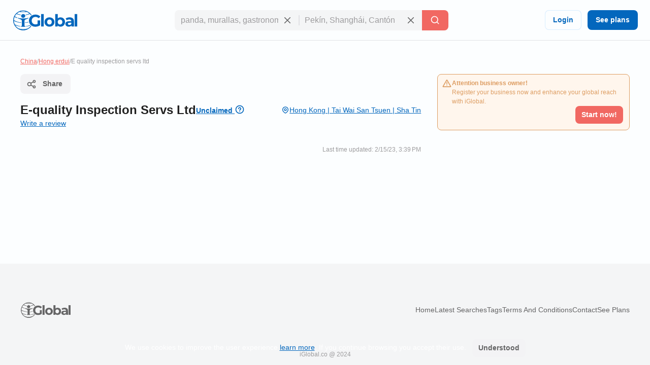

--- FILE ---
content_type: text/css; charset=utf-8
request_url: https://d1ph14ogl7so4a.cloudfront.net/static/dist/bundle-944622beb8ea66046ec4e429c039365a.css
body_size: 9919
content:
@charset "UTF-8";@font-face{font-family:'DM Sans';font-style:italic;font-weight:100 1000;font-display:swap;src:url("https://d3q57iis5x407g.cloudfront.net/ig-frontend/fonts/rP2Fp2ywxg089UriCZa4ET-DNl0_glqv3JYE.woff2") format("woff2");unicode-range:U+0100-02AF,U+0304,U+0308,U+0329,U+1E00-1E9F,U+1EF2-1EFF,U+2020,U+20A0-20AB,U+20AD-20C0,U+2113,U+2C60-2C7F,U+A720-A7FF}@font-face{font-family:'DM Sans';font-style:italic;font-weight:100 1000;font-display:swap;src:url("https://d3q57iis5x407g.cloudfront.net/ig-frontend/fonts/rP2Fp2ywxg089UriCZa4Hz-D_QQDG3ERA.woff2") format("woff2");unicode-range:U+0000-00FF,U+0131,U+0152-0153,U+02BB-02BC,U+02C6,U+02DA,U+02DC,U+0304,U+0308,U+0329,U+2000-206F,U+2074,U+20AC,U+2122,U+2191,U+2193,U+2212,U+2215,U+FEFF,U+FFFD}@font-face{font-family:'DM Sans';font-style:normal;font-weight:100 1000;font-display:swap;src:url("https://d3q57iis5x407g.cloudfront.net/ig-frontend/fonts/rP2Hp2ywxg089UriCZ2IHSeH_DY9F8e3I.woff2") format("woff2");unicode-range:U+0100-02AF,U+0304,U+0308,U+0329,U+1E00-1E9F,U+1EF2-1EFF,U+2020,U+20A0-20AB,U+20AD-20C0,U+2113,U+2C60-2C7F,U+A720-A7FF}@font-face{font-family:'DM Sans';font-style:normal;font-weight:100 1000;font-display:swap;src:url("https://d3q57iis5x407g.cloudfront.net/ig-frontend/fonts/rP2Hp2ywxg089UriCZOIHQ_p1ITCCfP.woff2") format("woff2");unicode-range:U+0000-00FF,U+0131,U+0152-0153,U+02BB-02BC,U+02C6,U+02DA,U+02DC,U+0304,U+0308,U+0329,U+2000-206F,U+2074,U+20AC,U+2122,U+2191,U+2193,U+2212,U+2215,U+FEFF,U+FFFD}:root{color-scheme:light dark;--color-brand-primary:#0367BD;--color-brand-primary-shade-1:#D8EDFF;--color-brand-primary-shade-2:#035499;--color-brand-primary-shade-3:#02457E;--color-brand-secondary:#F16862;--color-brand-secondary-shade-1:#FFE4E3;--color-brand-secondary-shade-2:#99433F;--color-brand-secondary-shade-3:#7D3633;--color-text-primary:#212121;--color-text-secondary:#656566;--color-text-tertiary:#9D9C9E;--color-background-black:#222;--color-background-white:#FFF;--color-background-grey:#F3F3F5;--color-background-front:#FCFEFF;--color-background-back:#F4F5F6;--color-button-red:#DB3939;--color-button-green:#4DC642;--color-border-inputs:#C8C8CC;--color-border-dividers:#E1E1E5;--color-status-error:#DD6262;--color-status-error-shade-1:#FFEDED;--color-status-error-shade-2:#A84A4A;--color-status-warning:#DD9D62;--color-status-warning-shade-1:#FFF6ED;--color-status-warning-shade-2:#A8714A;--color-status-success:#599926;--color-status-success-shade-1:#E7FCE3;--color-status-success-shade-2:#4AA84F;--color-status-info:#62A2DD;--color-status-info-shade-1:#E9F2FB;--color-status-info-shade-2:#4A7BA8;--color-content-stars:#f3b610;--color-content-announce:#62A2DD;--color-content-announce-shade-1:#E9F2FB;--color-content-recommendation:#FFC700;--color-content-recommendation-shade-1:#FFF9E5;--color-content-promotion:#FF9F59;--color-content-promotion-shade-1:#FFF0E5;--color-content-provider:#263299;--color-content-provider-shade-1:#EDEFFF;--color-content-silver:#999;--color-content-silver-shade-1:#F2F2F2;--color-content-gold:#C6B629;--color-content-gold-shade-1:#FFFBD5;--color-content-diamond:#268B99;--color-content-diamond-shade-1:#E7FDFF;--color-elevation:148,171,194}*{-webkit-box-sizing:border-box;box-sizing:border-box;outline:none}*::before,*::after{-webkit-box-sizing:border-box;box-sizing:border-box}::-webkit-scrollbar{width:8px;height:8px}::-webkit-scrollbar-track{background:var(--color-border-dividers)}::-webkit-scrollbar-thumb{background-color:var(--color-border-inputs);border-radius:6px;border:1px solid var(--color-border-inputs)}html{font-family:"DM Sans",-apple-system,BlinkMacSystemFont,"Segoe Ui",sans-serif;font-size:14px;font-weight:400;font-variant:lining-nums;line-height:1.5;-webkit-tap-highlight-color:rgba(0,0,0,0);margin-left:calc(100vw - 100%);margin-right:0}@media print{html{margin-left:0}}body{background:var(--color-background-front);color:var(--color-text-primary);margin:0;scrollbar-width:thin;scrollbar-color:var(--color-border-inputs) var(--color-border-dividers)}button[disabled],html input[disabled]{cursor:not-allowed}a,.link{color:var(--color-brand-primary);-webkit-text-decoration-skip:objects;cursor:pointer;text-decoration:underline}a .ig-icon use,.link .ig-icon use{fill:var(--color-brand-primary)}a:hover,a:active,.link:hover,.link:active{color:color-mix(in srgb,var(--color-brand-primary) 80%,var(--color-background-front));outline:none}a:hover .ig-icon use,a:active .ig-icon use,.link:hover .ig-icon use,.link:active .ig-icon use{fill:color-mix(in srgb,var(--color-brand-primary) 80%,var(--color-background-front))}abbr[title]{border-bottom:none;text-decoration:underline}small{font-size:85%}code,kbd,pre,samp{font-family:"Courier New",monospace}code{border-radius:2px;border:1px solid var(--color-border-dividers);background:var(--color-background-front);color:var(--color-text-primary);font-weight:700;padding:2px 5px}hr{clear:both;border:0;border-top:1px solid var(--color-border-dividers);margin:48px auto}mark,.mark{background:var(--color-status-error);padding:0 2px}audio,canvas,iframe,img,svg,video{vertical-align:middle}audio,canvas,img,video{max-width:100%;height:auto;border-style:none;vertical-align:middle}figure{margin:0}.img-preserve,.img-preserve img{max-width:none}svg:not(:root){overflow:hidden}p,ul,ol,dl,pre,address,fieldset,figure{margin:0 0 16px 0}*+p,*+ul,*+ol,*+dl,*+pre,*+address,*+fieldset,*+figure{margin-top:16px}ul li::before,ul li::after{display:none}iframe{border:0}a,area,button,input,label,select,summary,textarea{touch-action:manipulation}summary{display:block}h1,h2,h3,h4,h5,h6,.h1,.h2,.h3,.h4,.h5,.h6{font-family:"DM Sans",-apple-system,BlinkMacSystemFont,"Segoe Ui",sans-serif;font-weight:700;line-height:1.2;margin:0 0 16px}h1 small,h2 small,h3 small,h4 small,h5 small,h6 small,.h1 small,.h2 small,.h3 small,.h4 small,.h5 small,.h6 small{color:var(--color-text-secondary);font-size:80%}*+h1,*+h2,*+h3,*+h4,*+h5,*+h6,*+.h1,*+.h2,*+.h3,*+.h4,*+.h5,*+.h6{margin-top:16px}h1,.h1{font-size:4.57143rem;font-weight:600}h2,.h2{font-size:4rem;font-weight:600}h3,.h3{font-size:2.85714rem}h4,.h4{font-size:2.28571rem}h5,.h5{font-size:1.71429rem}h6,.h6{font-size:1.42857rem}.icon{display:block}.icon use{fill:var(--color-text-secondary)}.track-img{position:absolute;visibility:hidden}.page-container{min-height:calc(100vh - 200px - 80px - 64px);padding-top:32px;padding-bottom:32px}@media(max-width:640px){.page-container{min-height:calc(100vh - 200px - 80px - 32px);padding-top:16px;padding-bottom:16px}}.header{position:sticky;position:-webkit-sticky;top:0;z-index:3;display:flex;align-items:center;justify-content:space-between;min-height:80px;gap:24px;border-bottom:1px solid var(--color-border-dividers);background:var(--color-background-front);padding:0 24px}@media(max-width:960px){.header{padding:8px 16px}.header .header-left-area{grid-column:span 10}.header .header-logo{width:100px}.header .header-right-area{grid-column:span 2}}@media(max-width:640px){.header{padding:8px}}.header .button-icon.button-plain{box-shadow:none}.header-left-area .header-logo-wrapper{display:flex;align-items:center;gap:8px}.header-left-area .header-logo-wrapper .header-logo{fill:var(--color-brand-primary)}.header-center-area{padding:8px 0}.header-center-area .search-full-input{width:100%}.header-search-wrapper-mobile .header-search-wrapper{display:flex;flex-direction:column}.header-search-wrapper-mobile .header-search-wrapper .search-query-delete{margin-bottom:5px}.header-search-wrapper-mobile .header-search-wrapper .search-query-delete::after{display:none}.header-search-wrapper-mobile .header-search-wrapper .search-location{margin-bottom:5px}.header-search-wrapper-mobile .header-search-wrapper input,.header-search-wrapper-mobile .header-search-wrapper .search-location,.header-search-wrapper-mobile .header-search-wrapper button{width:100%;border-radius:8px!important}.footer{display:flex;align-items:center;justify-content:space-around;flex-direction:column;min-height:200px;background:var(--color-background-back);padding:12px 0}.footer .footer-content{display:flex;align-items:center;justify-content:space-between;flex-grow:1;gap:40px;width:calc(100% - 80px)}.footer .footer-content .footer-links-wrapper{display:flex;align-items:center;justify-content:flex-end;flex-wrap:wrap;gap:4px 24px}.footer .footer-content .footer-links-wrapper a{color:var(--color-text-secondary);text-decoration:none;text-transform:capitalize}@media(max-width:640px){.footer .footer-content{flex-direction:column;flex-grow:0;gap:20px}.footer .footer-content .footer-links-wrapper{justify-content:center}}.footer .footer-logo{flex-shrink:0}.footer .footer-logo .ig-icon use{fill:var(--color-text-secondary)}.footer .footer-copyright{color:var(--color-text-tertiary);font-size:12px;text-align:center}.subscription-block{display:flex;gap:12px;border-radius:8px;border:1px solid var(--color-status-warning);background:var(--color-status-warning-shade-1);font-size:12px;color:var(--color-status-warning);padding:8px 12px;padding-left:8px;padding-bottom:12px}.subscription-block a{color:inherit}.subscription-block .subscription-block-title{font-weight:700}.subscription-block .ig-icon{flex-shrink:0}.subscription-block .ig-icon use{fill:var(--color-status-warning)}.section{position:relative;border-radius:8px;border:1px solid var(--color-border-dividers);background:var(--color-background-front);padding:16px}.section+.section{margin-top:16px}.section .section-title{margin-bottom:16px}.pagination{display:flex;align-items:center;justify-content:space-between;margin-top:16px}.breadcrumbs-wrapper{display:flex;flex-wrap:wrap;gap:0 4px;color:var(--color-text-tertiary);font-size:12px;margin-bottom:16px}.breadcrumbs-wrapper a{color:var(--color-brand-secondary)}.button{user-select:none;-moz-user-select:none;-webkit-user-select:none;display:inline-block;position:relative;min-width:64px;border:0;border-radius:8px;background-color:var(--color-brand-primary);color:var(--color-background-white);font-family:"DM Sans",-apple-system,BlinkMacSystemFont,"Segoe Ui",sans-serif;font-weight:600;line-height:1.36;vertical-align:middle;text-align:center;text-decoration:none;margin:0;cursor:pointer;transition-property:background-color,color,box-shadow;transition-duration:.2s;transition-timing-function:linear}.button::-moz-focus-inner{border:0;padding:0}.button:hover{background-color:var(--color-brand-primary-shade-2);color:var(--color-background-white)}.button:hover .ig-icon use{fill:currentColor}.button:focus{background-color:var(--color-brand-primary-shade-3);color:var(--color-background-white)}.button:focus .ig-icon use{fill:currentColor}.button.is-collapsed .ig-icon{transform:rotate(180deg)}.button.is-expanded{width:100%}.button .loading-icon{display:inline-block;margin-right:8px}.button .ig-icon{transform:rotate(0);transition:transform .15s linear,fill .2s linear}.button .ig-icon use{fill:currentColor;transition:transform .15s linear,fill .2s linear}.button .ig-icon.loading-icon{animation:rotator360 1s linear infinite}.button+.button{margin-left:8px}.button.button-tinted{background-color:var(--color-brand-primary-shade-1);color:var(--color-brand-primary)}.button.button-tinted:hover{background-color:var(--color-brand-primary);color:var(--color-background-white)}.button.button-tinted:focus{background-color:var(--color-brand-primary-shade-3);color:var(--color-background-white)}.button.button-plain{box-shadow:inset 0 0 0 1px var(--color-brand-primary-shade-1);background-color:transparent;color:var(--color-brand-primary)}.button.button-plain:hover{box-shadow:inset 0 0 0 1px var(--color-brand-primary-shade-1);background-color:var(--color-brand-primary-shade-1);color:var(--color-brand-primary)}.button.button-plain:focus{box-shadow:inset 0 0 0 1px var(--color-brand-primary);background-color:var(--color-brand-primary);color:var(--color-background-white)}.button.button-simple{background:transparent;color:var(--color-text-secondary);text-transform:capitalize}.button.button-simple:hover{background:var(--color-background-grey);color:var(--color-text-primary)}.button.button-simple:focus{background:var(--color-border-dividers);color:var(--color-text-primary)}.button.button-simple.button-color-red{color:var(--color-button-red)}.button.button-simple.button-color-red:hover{background:color-mix(in srgb,var(--color-button-red) 10%,var(--color-background-front))}.button.button-simple.button-color-red:focus{background:color-mix(in srgb,var(--color-button-red) 25%,var(--color-background-front))}.button.button-icon{min-width:auto;border-radius:8px;padding:8px}.button.button-icon.button-color-picker{border-radius:500px}.button.button-icon .loading-icon{margin-right:0}.button.button-with-icon{padding-left:44px}.button.button-with-icon .ig-icon{position:absolute;top:50%;left:12px;transform:translateY(-50%)}.button.button-with-icon .ig-icon.loading-icon{top:24%}.button.button-with-icon.button-with-icon-flip{padding-left:16px;padding-right:44px}.button.button-with-icon.button-with-icon-flip .ig-icon{left:unset;right:12px}.button.button-with-icon.button-with-icon-flip .ig-icon.loading-icon{margin-right:0}.button.button-secondary{background:var(--color-brand-secondary);color:var(--color-background-white)}.button.button-secondary:hover{background-color:var(--color-brand-secondary-shade-2);color:var(--color-background-white)}.button.button-secondary:hover .ig-icon use{fill:currentColor}.button.button-secondary:focus{background-color:var(--color-brand-secondary-shade-3);color:var(--color-background-white)}.button.button-secondary:focus .ig-icon use{fill:currentColor}.button.button-color-grey{background:var(--color-background-grey);color:var(--color-text-secondary)}.button.button-color-grey:hover{background-color:var(--color-border-dividers);color:var(--color-text-primary)}.button.button-color-grey:hover .ig-icon use{fill:currentColor}.button.button-color-grey:focus{background-color:color-mix(in srgb,var(--color-border-dividers) 87%,var(--color-background-black));color:var(--color-text-primary)}.button.button-color-grey:focus .ig-icon use{fill:currentColor}.button.button-color-red{background:var(--color-status-error);color:var(--color-background-white)}.button.button-color-red:hover{background-color:var(--color-status-error-shade-2);color:var(--color-background-white)}.button.button-color-red:hover .ig-icon use{fill:currentColor}.button.button-color-red:focus{background-color:color-mix(in srgb,var(--color-status-error) 65%,var(--color-background-front));color:var(--color-background-white)}.button.button-color-red:focus .ig-icon use{fill:currentColor}.button.button-transparent{box-shadow:none;background-color:transparent;color:var(--color-text-secondary)}.button.button-transparent:hover{box-shadow:none;background-color:var(--color-background-grey);color:var(--color-text-primary)}.button.button-transparent:hover .ig-icon use{fill:var(--color-text-primary)}.button.button-transparent:focus{box-shadow:none;background-color:var(--color-border-dividers)}.button.button-transparent:focus .ig-icon use{fill:var(--color-text-primary)}.button.button-transparent .ig-icon use{fill:var(--color-text-secondary)}.button.button-tinted.button-secondary{background:color-mix(in srgb,var(--color-brand-secondary) 10%,var(--color-background-front));color:var(--color-brand-secondary)}.button.button-tinted.button-secondary:hover{background-color:var(--color-brand-secondary);color:var(--color-background-white)}.button.button-tinted.button-secondary:hover .ig-icon use{fill:currentColor}.button.button-tinted.button-secondary:focus{background-color:var(--color-brand-secondary-shade-2);color:var(--color-background-white)}.button.button-tinted.button-secondary:focus .ig-icon use{fill:currentColor}.button.button-tinted.button-color-red{background:color-mix(in srgb,var(--color-status-error) 10%,var(--color-background-front));color:var(--color-status-error)}.button.button-tinted.button-color-red:hover{background-color:var(--color-status-error);color:var(--color-background-white)}.button.button-tinted.button-color-red:hover .ig-icon use{fill:currentColor}.button.button-tinted.button-color-red:focus{background-color:var(--color-status-error-shade-2);color:var(--color-background-white)}.button.button-tinted.button-color-red:focus .ig-icon use{fill:currentColor}.button.button-plain.button-secondary{box-shadow:inset 0 0 0 1px var(--color-brand-secondary-shade-1);background-color:transparent;color:var(--color-brand-secondary)}.button.button-plain.button-secondary:hover{box-shadow:inset 0 0 0 1px var(--color-brand-secondary-shade-1);background-color:var(--color-brand-secondary-shade-1);color:var(--color-brand-secondary)}.button.button-plain.button-secondary:focus{box-shadow:inset 0 0 0 1px var(--color-brand-secondary);background-color:var(--color-brand-secondary);color:var(--color-background-white)}.button.button-plain.button-color-red{box-shadow:inset 0 0 0 1px var(--color-status-error-shade-1);background-color:transparent;color:var(--color-status-error)}.button.button-plain.button-color-red:hover{box-shadow:inset 0 0 0 1px var(--color-status-error-shade-1);background-color:var(--color-status-error-shade-1);color:var(--color-status-error)}.button.button-plain.button-color-red:focus{box-shadow:inset 0 0 0 1px var(--color-status-error);background-color:var(--color-status-error);color:var(--color-background-white)}.button[disabled],.button.disabled{box-shadow:none;background-color:var(--color-border-dividers);color:var(--color-text-tertiary);pointer-events:none;cursor:default}.button[disabled] .ig-icon use,.button.disabled .ig-icon use{fill:var(--color-text-tertiary)}.button-icon[disabled],.button-icon.disabled{background-color:transparent}.button-small{font-size:14px;padding:8px 12px}.button-small.button-with-icon{padding-left:36px}.button-small.button-icon{padding:8px}.button-medium{font-size:14px;padding:10px 16px}.button-medium.button-with-icon{padding-left:44px}.button-medium.button-icon{padding:10px}.button-large{font-size:14px;padding:12px 20px}.button-large.button-with-icon{padding-left:52px}.button-large.button-icon{padding:12px}.card{position:relative;display:flex;align-items:flex-start;gap:8px;border-radius:8px;border:1px solid var(--color-border-dividers);background:var(--color-background-front);padding:8px}.card+.card{margin-top:8px}.card.with-icon .card-icon-wrapper{border-radius:500px;border:4px solid color-mix(in srgb,var(--color-background-grey) 75%,var(--color-background-front));background:var(--color-background-grey);line-height:1;padding:4px}.card.with-icon .card-icon-wrapper .card-icon use{fill:var(--color-background-white)}.card-status-label.label{position:absolute;top:0;left:0;right:0}.card-status-label.label .label-title{flex-grow:1;justify-content:center;border-radius:8px;border-bottom-left-radius:0;border-bottom-right-radius:0}.card-title-wrapper{display:flex;align-items:center;justify-content:space-between;flex-wrap:wrap;gap:0 8px;padding-bottom:8px}.card-title{display:flex;align-items:flex-start;flex-grow:1;gap:8px}.card-logo{border-radius:4px}.card-rating{display:flex;align-items:center;justify-content:flex-end}.card-rating .ig-icon use{fill:var(--color-content-stars)}.card-content{flex-grow:1}.card-location{display:flex;align-items:flex-start;gap:4px;color:var(--color-text-secondary);font-size:12px}.card-location .ig-icon{flex-shrink:0}.card-location .ig-icon use{fill:var(--color-text-secondary)}.card-location.is-link{color:var(--color-brand-primary)}.card-location.is-link .ig-icon use{fill:var(--color-brand-primary)}.card-contact{display:flex;align-items:center;gap:4px;color:var(--color-text-primary)}.card-contact .ig-icon use{fill:var(--color-text-primary)}.card.is-company.with-icon .card-icon-wrapper{border-color:var(--color-content-announce-shade-1);background:var(--color-content-announce)}.card.is-company.with-icon .card-icon-wrapper .card-icon use{fill:var(--color-content-announce-shade-1)}.card.is-review.with-icon .card-icon-wrapper{border-color:var(--color-content-recommendation-shade-1);background:var(--color-content-recommendation)}.card.is-review.with-icon .card-icon-wrapper .card-icon use{fill:var(--color-content-recommendation-shade-1)}.card.is-promotion.with-icon .card-icon-wrapper{border-color:var(--color-content-promotion-shade-1);background:var(--color-content-promotion)}.card.is-promotion.with-icon .card-icon-wrapper .card-icon use{fill:var(--color-content-promotion-shade-1)}.card.is-silver,.card.is-gold,.card.is-diamond{padding-top:28px}.card.is-listing{flex-direction:column}.comments-grid{display:grid;grid-template-columns:repeat(6,1fr);gap:24px}.comments-grid .company-profile-comments-rating-wrapper{grid-column:span 2}.comments-grid .company-profile-section-comments{grid-column:span 4}@media(max-width:640px){.comments-grid{grid-template-columns:repeat(1,1fr)}.comments-grid .company-profile-comments-rating-wrapper,.comments-grid .company-profile-section-comments{grid-column:span 1;min-width:0}}.company-profile-comments-review-wrapper{display:flex;align-items:flex-start;gap:8px}.company-profile-comments-review-wrapper+.company-profile-comments-review-wrapper{margin-top:20px}.company-profile-comments-rating{border-radius:4px;border:1px solid var(--color-border-dividers);padding:8px}.company-profile-comments-rating .company-profile-comments-rating-bar{display:flex;align-items:center;gap:8px}.company-profile-comments-rating .company-profile-comments-rating-bar span{flex-basis:70px;flex-shrink:0;color:var(--color-text-secondary);text-align:right}.company-profile-comments-rating .company-profile-comments-rating-bar progress{flex-grow:1;width:100%;border:none;border-radius:8px;height:8px;background:var(--color-border-dividers)}.company-profile-comments-rating .company-profile-comments-rating-bar progress::-moz-progress-bar{border-radius:8px;background:var(--color-brand-primary)}.company-profile-comments-rating .company-profile-comments-rating-bar progress::-webkit-progress-bar{border-radius:8px;background:var(--color-border-dividers)}.company-profile-comments-rating .company-profile-comments-rating-bar progress::-webkit-progress-value{border-radius:8px;background:var(--color-brand-primary)}.company-profile-comments-icon{flex-shrink:0;border-radius:500px;background:var(--color-background-back);padding:8px}.company-profile-comments-icon .ig-icon use{fill:var(--color-text-secondary)}.company-profile-comments-user{display:flex;align-items:center;justify-content:space-between;gap:16px}.company-profile-rating{display:flex;align-items:center}.company-profile-rating .ig-icon use{fill:var(--color-content-stars)}.company-profile-comments-response{position:relative;margin-top:8px;padding-left:20px}.company-profile-comments-response::before{position:absolute;top:0;left:0;display:block;content:"└";color:var(--color-text-secondary)}.comments-review-header{display:flex;align-items:flex-start;gap:12px;padding:32px 0}.comments-review-header img{border-radius:8px}#comment-submitter-loader{display:flex;justify-content:center;align-items:center;gap:8px;cursor:not-allowed}#comment-submitter-loader .ig-icon{animation:rotate .7s infinite ease-in-out}@keyframes rotate{from{transform:rotate(0)}to{transform:rotate(359deg)}}.container{display:flow-root;box-sizing:content-box;max-width:1200px;margin-left:auto;margin-right:auto;padding-left:16px;padding-right:16px}@media(min-width:640px){.container{padding-left:24px;padding-right:24px}}@media(min-width:960px){.container{padding-left:40px;padding-right:40px}}.container>:last-child{margin-bottom:0}.container .container{padding-left:0;padding-right:0}.container.container-xsmall{max-width:750px}.container.container-small{max-width:900px}.container.container-large{max-width:1600px}.container.container-fluid{max-width:unset}.container.container-full-height{min-height:100vh}@media(min-width:1200px){.container.container-small{max-width:1200px}}.cookies-consent{position:fixed;bottom:0;left:0;width:100%;background:color-mix(in srgb,var(--color-background-black) 87%,transparent);color:var(--color-background-white);text-align:center;z-index:1;padding:16px}#copy-to-clipboard-toast{position:fixed;top:8px;left:0;right:0;z-index:9999;display:flex;align-items:center;justify-content:center;gap:8px;width:100%;max-width:360px;border-radius:8px;background:var(--color-status-success-shade-1);box-shadow:0 11px 15px -7px rgba(var(--color-elevation),0.2),0 24px 38px 3px rgba(var(--color-elevation),0.14),0 9px 46px 8px rgba(var(--color-elevation),0.12);color:var(--color-status-success);font-weight:700;text-align:center;margin:0 auto;padding:8px 0;opacity:0;visibility:hidden;transform:translateY(-50%);transition:opacity .2s linear,visibility .2s linear,transform .2s linear}#copy-to-clipboard-toast .ig-icon use{fill:var(--color-status-success)}#copy-to-clipboard-toast.open{opacity:1;visibility:visible;transform:translateY(0)}.custom-select-wrapper{position:relative}.custom-select-wrapper .custom-select.open .custom-select-options{opacity:1;visibility:visible;pointer-events:all}.custom-select-trigger{position:relative;display:flex;align-items:center;justify-content:space-between;cursor:pointer}.custom-select-options{position:absolute;top:100%;right:0;z-index:200;display:block;min-width:210px;max-height:300px;border-radius:8px;background:var(--color-background-front);box-shadow:0 3px 5px -1px rgba(var(--color-elevation),0.2),0 6px 10px 0 rgba(var(--color-elevation),0.14),0 1px 18px 0 rgba(var(--color-elevation),0.12);list-style:none;opacity:0;overflow-y:auto;pointer-events:none;scroll-behavior:smooth;visibility:hidden;transition:opacity .15s ease-in-out}.custom-select-option{position:relative;display:block;color:var(--color-text-primary);text-align:left;cursor:pointer;transition:background .15s ease-in-out}.custom-select-option a{display:block;padding:8px 12px;color:inherit;font-size:inherit;text-decoration:none}.custom-select-option:hover{background:var(--color-background-grey)}.custom-select-option.selected{background:var(--color-brand-primary);color:var(--color-background-white)}.country-select-wrapper .custom-select-trigger{border-radius:8px;border:1px solid var(--color-border-inputs);padding:0 8px}input,select,textarea{font:inherit;color:inherit;margin:0;border:0;border-radius:0;outline:0;appearance:none;-webkit-appearance:none;-moz-appearance:none}input:invalid,select:invalid,textarea:invalid{box-shadow:none}input:active,input:focus,input:focus:active,select:active,select:focus,select:focus:active,textarea:active,textarea:focus,textarea:focus:active{outline:0}input:-webkit-autofill,select:-webkit-autofill,textarea:-webkit-autofill{-webkit-text-fill-color:var(--text-color-primary);-webkit-box-shadow:inset 0 0 0 1000px var(--color-background-back),0 0 0 1px var(--color-border-inputs);box-shadow:inset 0 0 0 1000px var(--color-background-back),0 0 0 1px var(--color-border-inputs);border-radius:8px}input:-webkit-autofill:hover,select:-webkit-autofill:hover,textarea:-webkit-autofill:hover{box-shadow:inset 0 0 0 1000px var(--color-background-back),0 0 0 1px var(--color-text-secondary);-webkit-box-shadow:inset 0 0 0 1000px var(--color-background-back),0 0 0 1px var(--color-text-secondary)}input:-webkit-autofill:focus,select:-webkit-autofill:focus,textarea:-webkit-autofill:focus{box-shadow:inset 0 0 0 1000px var(--color-background-back),0 0 0 2px var(--color-text-primary);-webkit-box-shadow:inset 0 0 0 1000px var(--color-background-back),0 0 0 2px var(--color-text-primary)}textarea,select,select[multiple],select[size]{height:auto}input{overflow:visible}select{text-transform:none}select::-ms-expand{display:none}select optgroup{font:inherit;font-weight:bold}select option{color:var(--text-color-primary) select option [disabled];color-color:var(--color-text-tertiary)}select:-moz-focusring{outline:none;color:transparent;text-shadow:0 0 0 #000}textarea{overflow:auto;height:auto;resize:vertical}input[type="search"]::-webkit-search-cancel-button,input[type="search"]::-webkit-search-decoration{-webkit-appearance:none}input[type="number"]::-webkit-inner-spin-button,input[type="number"]::-webkit-outer-spin-button{height:auto}input::-webkit-outer-spin-button,input::-webkit-inner-spin-button{-webkit-appearance:none;margin:0}input::-webkit-datetime-edit{height:100%;vertical-align:middle;line-height:40px;padding-top:0}input[type="time"]::-webkit-calendar-picker-indicator{display:none;background:none}input[type=number]{appearance:textfield;-moz-appearance:textfield;-webkit-appearance:textfield}fieldset{border:none;margin:0;padding:0}input:-ms-input-placeholder{color:var(--color-text-tertiary)!important}input::-moz-placeholder{color:var(--color-text-tertiary)}input::-webkit-input-placeholder{color:var(--color-text-tertiary)}textarea:-ms-input-placeholder{color:var(--color-text-tertiary)!important}textarea::-moz-placeholder{color:var(--color-text-tertiary)}textarea::-webkit-input-placeholder{color:var(--color-text-tertiary)}input,select,textarea{font-family:"DM Sans",-apple-system,BlinkMacSystemFont,"Segoe Ui",sans-serif;outline:0}input,select,textarea{background:var(--color-background-front);height:40px;border:none;border-radius:8px;box-shadow:inset 0 0 0 1px var(--color-border-inputs);caret-color:var(--color-brand-primary);color:var(--color-text-primary);padding:0 12px;width:100%;transition:box-shadow .15s linear}input:hover,select:hover,textarea:hover{box-shadow:inset 0 0 0 1px var(--color-text-secondary)}input:focus,select:focus,textarea:focus{box-shadow:inset 0 0 0 2px var(--color-brand-primary)}input.invalid,select.invalid,textarea.invalid{box-shadow:inset 0 0 0 1px var(--color-status-error)}input.without-border,select.without-border,textarea.without-border{box-shadow:none!important}select{background-image:url("data:image/svg+xml;utf8,<svg width='24' height='24' xmlns='http://www.w3.org/2000/svg' fill='none' stroke-width='2' stroke='%23C8C8CC'><path d='M6 9L12 15 18 9'></path></svg>");background-repeat:no-repeat;background-position:calc(100% - 12px);line-height:40px;padding-right:48px}select:focus{background-image:url("data:image/svg+xml;utf8,<svg width='24' height='24' xmlns='http://www.w3.org/2000/svg' fill='none' stroke-width='2' stroke='%230367BD'><path d='M18 15 12 9 6 15'></path></svg>")}textarea{padding-top:8px;height:auto;resize:vertical}label{display:block;color:var(--color-text-secondary);font-size:12px;font-weight:700;text-align:left;margin-bottom:2px;padding:0 4px}.form-control+.form-control,.form-control+.form-wrapper{margin-top:20px}.form-control.required label{position:relative;display:inline-block;vertical-align:bottom}.form-control.required label::after{position:absolute;content:"*";top:0;right:-8px;color:var(--color-status-error);font-size:14px;line-height:1}.error-box{display:none;color:var(--color-status-error);font-size:12px;padding:0 4px}.error-box.error-box-visible{display:block}.form-wrapper{display:flex;gap:20px}.form-wrapper+.form-wrapper,.form-wrapper+.form-control{margin-top:20px}.form-wrapper .form-control{flex:1}.form-wrapper .form-control+.form-control{margin-top:0}@media(max-width:640px){.form-wrapper{flex-direction:column}}.form-footer{text-align:right;margin-top:20px}@media(max-width:640px){.form-footer .button{width:100%}}.label{display:inline-flex;align-items:center;gap:8px;border-radius:12px}.label .label-title{display:flex;align-items:center;gap:8px;border-radius:12px;background:var(--brand-secondary-shade-1);font-size:10px;font-weight:700;text-align:center;letter-spacing:1px;text-transform:uppercase;padding:4px 8px}.label.has-value{background:color-mix(in srgb,var(--brand-secondary-shade-1) 45%,var(--color-background-front));font-size:12px;font-weight:400;padding:2px 8px;padding-left:2px;padding-right:12px}.label.has-value .label-title{padding:2px 8px}.label.label-primary{color:var(--color-brand-primary)}.label.label-primary .ig-icon use{fill:var(--color-brand-primary)!important}.label.label-primary .label-title{background:var(--color-brand-primary-shade-1)}.label.label-primary.has-value{background:color-mix(in srgb,var(--color-brand-primary-shade-1) 45%,var(--color-background-front))}.label.label-secondary{color:var(--color-brand-secondary)}.label.label-secondary .ig-icon use{fill:var(--color-brand-secondary)!important}.label.label-secondary .label-title{background:var(--color-brand-secondary-shade-1)}.label.label-secondary.has-value{background:color-mix(in srgb,var(--color-brand-secondary-shade-1) 45%,var(--color-background-front))}.label.label-info{color:var(--color-status-info)}.label.label-info .ig-icon use{fill:var(--color-status-info)!important}.label.label-info .label-title{background:var(--color-status-info-shade-1)}.label.label-info.has-value{background:color-mix(in srgb,var(--color-status-info-shade-1) 45%,var(--color-background-front))}.label.label-success{color:var(--color-status-success)}.label.label-success .ig-icon use{fill:var(--color-status-success)!important}.label.label-success .label-title{background:var(--color-status-success-shade-1)}.label.label-success.has-value{background:color-mix(in srgb,var(--color-status-success-shade-1) 45%,var(--color-background-front))}.label.label-warning{color:var(--color-status-warning)}.label.label-warning .ig-icon use{fill:var(--color-status-warning)!important}.label.label-warning .label-title{background:var(--color-status-warning-shade-1)}.label.label-warning.has-value{background:color-mix(in srgb,var(--color-status-warning-shade-1) 45%,var(--color-background-front))}.label.label-error{color:var(--color-status-error)}.label.label-error .ig-icon use{fill:var(--color-status-error)!important}.label.label-error .label-title{background:var(--color-status-error-shade-1)}.label.label-error.has-value{background:color-mix(in srgb,var(--color-status-error-shade-1) 45%,var(--color-background-front))}.label.label-disabled{color:var(--color-text-tertiary)}.label.label-disabled .ig-icon use{fill:var(--color-text-tertiary)!important}.label.label-disabled .label-title{background:var(--color-background-grey)}.label.label-disabled.has-value{background:color-mix(in srgb,var(--color-background-grey) 45%,var(--color-background-front))}.label.label-silver{color:var(--color-content-silver)}.label.label-silver .ig-icon use{fill:var(--color-content-silver)!important}.label.label-silver .label-title{background:var(--color-content-silver-shade-1)}.label.label-silver.has-value{background:color-mix(in srgb,var(--color-content-silver-shade-1) 45%,var(--color-background-front))}.label.label-gold{color:var(--color-content-gold)}.label.label-gold .ig-icon use{fill:var(--color-content-gold)!important}.label.label-gold .label-title{background:var(--color-content-gold-shade-1)}.label.label-gold.has-value{background:color-mix(in srgb,var(--color-content-gold-shade-1) 45%,var(--color-background-front))}.label.label-diamond{color:var(--color-content-diamond)}.label.label-diamond .ig-icon use{fill:var(--color-content-diamond)!important}.label.label-diamond .label-title{background:var(--color-content-diamond-shade-1)}.label.label-diamond.has-value{background:color-mix(in srgb,var(--color-content-diamond-shade-1) 45%,var(--color-background-front))}.label.label-provider{color:var(--color-content-provider)}.label.label-provider .ig-icon use{fill:var(--color-content-provider)!important}.label.label-provider .label-title{background:var(--color-content-provider-shade-1)}.label.label-provider.has-value{background:color-mix(in srgb,var(--color-content-provider-shade-1) 45%,var(--color-background-front))}.modal{position:fixed;top:0;left:0;z-index:999;display:flex;align-items:center;justify-content:center;width:100vw;height:100vh;background:color-mix(in srgb,var(--color-background-black) 60%,transparent);opacity:0;visibility:hidden;will-change:opacity,transform;transition:opacity .15s ease-in-out}.modal .modal-header{display:flex;align-items:center;justify-content:space-between;color:var(--color-text-primary)}.modal .modal-header .modal-title{margin-bottom:0}.modal .modal-header .modal-close{outline:none;appearance:none;border:0;background:none;color:inherit;cursor:pointer}.modal .modal-header .modal-close .ig-icon use{fill:var(--color-text-secondary)}.modal .modal-header .modal-close:hover .ig-icon use{fill:var(--color-text-primary)}.modal .modal-container{min-width:320px;border-radius:8px;background:var(--color-background-front);box-shadow:0 8px 10px -5px rgba(var(--color-elevation),0.2),0 16px 24px 2px rgba(var(--color-elevation),0.14),0 6px 30px 5px rgba(var(--color-elevation),0.12);color:var(--color-text-primary);opacity:0;visibility:hidden;padding:16px 24px;transform:translateY(-50px);will-change:opacity,transform;transition:opacity .1s ease-in-out,transform .15s ease-in-out}.modal .modal-container .modal-content{margin-top:24px}@media(max-width:640px){.modal .modal-container .modal-content{height:100%}}@media(max-width:640px){.modal .modal-container{display:flex;flex-direction:column;justify-content:space-between;min-width:none;width:100vw;transform:translateY(0)}}.modal .modal-footer{text-align:right;margin-top:24px}@media(max-width:640px){.modal .modal-footer .button{width:calc(50% - $button-plus-button-margin-left)}}.modal.header-modal{align-items:flex-start}.modal.header-modal .modal-container{border-top-right-radius:0;border-top-left-radius:0}.modal.open{visibility:visible!important;opacity:1!important}.modal.open .modal-container{visibility:visible;opacity:1;transform:translateY(0)}.offcanvas{position:fixed;top:0;left:0;right:0;bottom:0;z-index:4;visibility:hidden;opacity:0}.offcanvas .offcanvas-drawer{width:320px;background:var(--color-background-front);height:100%;transform:translateX(-320px);transition:transform .25s cubic-bezier(0.785,0.135,0.15,0.86);padding:36px 24px}.offcanvas .offcanvas-overlay{position:fixed;top:0;left:0;z-index:-1;content:"";width:100%;height:100%;background:color-mix(in srgb,var(--color-background-black) 60%,transparent);opacity:0;transition:opacity .2s linear}.offcanvas .offcanvas-header{position:relative;display:flex;align-items:center;justify-content:space-between}.offcanvas .offcanvas-header .offcanvas-logo{fill:var(--color-brand-primary)}.offcanvas .offcanvas-header .offcanvas-close{position:absolute;top:-8px;right:-8px;cursor:pointer}.offcanvas .offcanvas-header .offcanvas-close use{fill:var(--color-text-secondary)}.offcanvas .offcanvas-header .offcanvas-close:hover use{fill:var(--color-text-primary)}.offcanvas .offcanvas-content{padding-top:24px}.offcanvas.is-open{visibility:visible!important;opacity:1!important}.offcanvas.is-open .offcanvas-drawer{transform:translateX(0)}.offcanvas.is-open .offcanvas-overlay{opacity:1}#partners-iframe-container{position:fixed;top:50%;left:50%;z-index:-1;width:90dvw;height:90dvh;background:white;border-radius:3px;box-shadow:0 0 0 5px #31a3f4c9;overflow-y:scroll;transform:translate(-50%,-70%);visibility:hidden;opacity:0;transition:opacity .3s ease,transform .3s ease,visibility .3s ease}#partners-iframe-container.show{z-index:99999;transform:translate(-50%,-50%);visibility:visible!important;opacity:1!important}#partners-iframe-container>button{position:absolute;top:8px;right:8px;min-width:40px;min-height:40px;cursor:pointer}#partners-iframe-container iframe{width:100%;height:calc(100% - 40px)}.rating-wrapper{display:flex;align-items:center;justify-content:flex-start;flex-wrap:wrap;gap:12px}.rating-wrapper .stars{display:flex;align-items:flex-start;gap:4px}.rating-wrapper .stars:hover .star .ig-icon use{fill:var(--color-text-secondary)}.rating-wrapper .stars .star{cursor:pointer}.rating-wrapper .stars .star:hover ~ .star .ig-icon use{fill:transparent}.rating-wrapper .stars .star .ig-icon use{fill:transparent;stroke:var(--color-text-secondary);stroke-width:2px}.rating-wrapper .stars .star.rating-1 .ig-icon use{fill:#D63124;stroke:#D63124}.rating-wrapper .stars .star.rating-2 .ig-icon use{fill:#E87C30;stroke:#E87C30}.rating-wrapper .stars .star.rating-3 .ig-icon use{fill:#f3b610;stroke:#f3b610}.rating-wrapper .stars .star.rating-4 .ig-icon use{fill:#b6dd49;stroke:#b6dd49}.rating-wrapper .stars .star.rating-5 .ig-icon use{fill:#67BA4C;stroke:#67BA4C}.rating-wrapper #feedback{font-size:14px;font-weight:700}.header-search-wrapper{display:flex;align-items:center;justify-content:center}.header-search-wrapper input,.header-search-wrapper li{font-size:16px}.header-search-wrapper input{background:var(--color-background-back);border-top-right-radius:0;border-bottom-right-radius:0;padding-right:40px}.header-search-wrapper .input-deleter{position:absolute;top:50%;right:12px;transform:translateY(-50%);cursor:pointer;border-radius:50%}.header-search-wrapper .input-deleter use{fill:var(--color-text-secondary)}.header-search-wrapper .input-deleter:hover use{fill:var(--color-text-primary)}.header-search-wrapper .search-query-delete{position:relative;width:100%}.header-search-wrapper .search-query-delete::after{content:"";position:absolute;top:50%;left:100%;z-index:1;width:2px;height:50%;background:var(--color-border-dividers);transform:translateY(-50%)}.header-search-wrapper .search-query-delete #search-query{width:100%;border:1px solid transparent;border-right:0;border-top-right-radius:0;border-bottom-right-radius:0}.header-search-wrapper .search-location{position:relative;width:100%}.header-search-wrapper .search-location .search-location-input{border:1px solid transparent;border-left:0;width:100%;border-radius:0;transition:border-color .2s ease-in-out}.header-search-wrapper .search-submitter{min-width:auto;border-top-left-radius:0;border-bottom-left-radius:0;line-height:1}.header-search-wrapper .search-options{position:absolute;top:100%;left:0;z-index:1;width:100%;border-radius:8px;background:var(--color-background-front);color:var(--color-text-primary);margin-top:2px;overflow-x:hidden;overflow-y:auto;max-height:300px;visibility:hidden;opacity:0;transition:opacity .15s linear,visibility .15s linear;box-shadow:0 5px 5px -3px rgba(var(--color-elevation),0.2),0 8px 10px 1px rgba(var(--color-elevation),0.14),0 3px 14px 2px rgba(var(--color-elevation),0.12)}.header-search-wrapper .search-options.visible{visibility:visible;opacity:1}.header-search-wrapper .search-options .search-option{padding:8px 12px;text-align:left;cursor:pointer}.header-search-wrapper .search-options .search-option.has-icon{display:flex;justify-content:flex-start;align-items:center;gap:12px}.header-search-wrapper .search-options .search-option:hover{background-color:var(--color-background-grey)}.header-search-wrapper .search-options .search-option.active{background-color:var(--color-brand-primary-shade-1)}.header-search-wrapper .search-options .clean-history .button,.header-search-wrapper .search-options .use-location .button{border-radius:0}@media(max-width:960px){.header-search-wrapper{flex-direction:column;gap:8px}.header-search-wrapper input{border-radius:8px}.header-search-wrapper .search-query-delete::after{display:none}.header-search-wrapper .search-query-delete #search-query{border-radius:8px}.header-search-wrapper .search-location .search-location-input{border-radius:8px}.header-search-wrapper .search-submitter{width:100%;border-radius:8px}}.search-suggestions-wrapper{display:flex;justify-content:center;gap:0 4px;color:var(--color-text-secondary);margin-top:4px;text-align:center}.search-suggestions-wrapper .search-suggestions{display:flex;flex-wrap:wrap;gap:0 4px}.search-suggestions-wrapper.main{text-align:left;flex-direction:column}.search-suggestions-wrapper.main span{font-size:16px;width:fit-content;color:var(--color-text-secondary)}.search-suggestions-wrapper.main .search-suggestions{text-align:left;display:flex;flex-direction:column}.search-suggestions-wrapper.main .search-suggestions .search-suggest{color:var(--color-brand-primary)}.tags-wrapper{display:flex;align-items:center;flex-wrap:wrap;gap:4px}.tag{border-radius:4px;background:var(--color-brand-primary-shade-1);color:var(--color-brand-primary);font-size:12px;text-decoration:none;padding:4px 8px;transition:background .15s ease-in-out,color .15s ease-in-out}.tag:hover,.tag:active{background:var(--color-brand-primary-shade-2);color:var(--color-background-white)}.category-tag{display:inline-flex;justify-content:center;align-items:center;border-radius:8px;background:var(--color-background-back);color:var(--color-text-secondary);font-size:16px;font-weight:700;text-decoration:none;padding:16px 24px;cursor:pointer;transition:color .15s linear,background .15s linear}.category-tag:hover{background:color-mix(in srgb,var(--color-background-grey) 95%,var(--color-background-black));color:var(--color-text-primary)}.tags-letters-wrapper{display:grid;grid-template-columns:repeat(10,1fr);gap:8px}.tags-letters-wrapper .button+.button{margin:0}.unclaimed-container{position:relative;display:inline-block;vertical-align:text-top;margin-bottom:4px}.unclaimed-container:hover .unclaimed-info{display:block}.unclaimed-container .unclaimed-link{font-size:14px}.unclaimed-container .unclaimed-link .ig-icon{vertical-align:text-bottom}.unclaimed-container .unclaimed-link .ig-icon use{fill:currentColor}.unclaimed-container .unclaimed-info{display:none;position:absolute;bottom:100%;left:50%;z-index:1;width:230px;border-radius:4px;background:var(--color-background-black);color:var(--color-background-white);font-size:12px;font-weight:normal;padding:4px 8px;transform:translateX(-50%)}.flex{display:flex}.flex-inline{display:inline-flex}.flex::before .flex::after,.flex-inline::before,.flex-inline::after{display:none}.flex-left{justify-content:flex-start!important}.flex-center{justify-content:center!important}.flex-right{justify-content:flex-end!important}.flex-space-between{justify-content:space-between!important}.flex-space-around{justify-content:space-around!important}.flex-top{align-items:flex-start!important}.flex-middle{align-items:center!important}.flex-bottom{align-items:flex-end!important}.flex-stretch{align-items:stretch!important}.flex-self-top{align-self:flex-start!important}.flex-self-middle{align-self:center!important}.flex-self-bottom{align-self:flex-end!important}.flex-self-stretch{align-self:stretch!important}@media(min-width:640px){.flex-top\@s{align-items:flex-start!important}.flex-middle\@s{align-items:center!important}.flex-bottom\@s{align-items:flex-end!important}.flex-stretch\@s{align-items:stretch!important}.flex-left\@s{justify-content:flex-start!important}.flex-center\@s{justify-content:center!important}.flex-right\@s{justify-content:flex-end!important}.flex-space-between\@s{justify-content:space-between!important}.flex-space-around\@s{justify-content:space-around!important}}@media(min-width:960px){.flex-top\@m{align-items:flex-start!important}.flex-middle\@m{align-items:center!important}.flex-bottom\@m{align-items:flex-end!important}.flex-stretch\@m{align-items:stretch!important}.flex-left\@m{justify-content:flex-start!important}.flex-center\@m{justify-content:center!important}.flex-right\@m{justify-content:flex-end!important}.flex-space-between\@m{justify-content:space-between!important}.flex-space-around\@m{justify-content:space-around!important}}@media(min-width:1200px){.flex-top\@l{align-items:flex-start!important}.flex-middle\@l{align-items:center!important}.flex-bottom\@l{align-items:flex-end!important}.flex-stretch\@l{align-items:stretch!important}.flex-left\@l{justify-content:flex-start!important}.flex-center\@l{justify-content:center!important}.flex-right\@l{justify-content:flex-end!important}.flex-space-between\@l{justify-content:space-between!important}.flex-space-around\@l{justify-content:space-around!important}}@media(min-width:1440px){.flex-top\@xl{align-items:flex-start!important}.flex-middle\@xl{align-items:center!important}.flex-bottom\@xl{align-items:flex-end!important}.flex-stretch\@xl{align-items:stretch!important}.flex-left\@xl{justify-content:flex-start!important}.flex-center\@xl{justify-content:center!important}.flex-right\@xl{justify-content:flex-end!important}.flex-space-between\@xl{justify-content:space-between!important}.flex-space-around\@xl{justify-content:space-around!important}}.flex-row{flex-direction:row}.flex-row-reverse{flex-direction:row-reverse}.flex-column{flex-direction:column}.flex-column-reverse{flex-direction:column-reverse}.flex-nowrap{flex-wrap:nowrap}.flex-wrap{flex-wrap:wrap}.flex-wrap-reverse{flex-wrap:wrap-reverse}.flex-wrap-top{align-content:flex-start!important}.flex-wrap-middle{align-content:center!important}.flex-wrap-bottom{align-content:flex-end!important}.flex-wrap-stretch{align-items:stretch!important}.flex-wrap-space-between{align-content:space-between!important}.flex-wrap-space-around{align-content:space-around!important}.flex-first{order:-1}.flex-last{order:99}@media(min-width:640px){.flex-first\@s{order:-1}.flex-last\@s{order:99}}@media(min-width:960px){.flex-first\@m{order:-1}.flex-last\@m{order:99}}@media(min-width:1200px){.flex-first\@l{order:-1}.flex-last\@l{order:99}}@media(min-width:1440px){.flex-first\@xl{order:-1}.flex-last\@xl{order:99}}.flex-none{flex:none}.flex-auto{flex:auto}.flex-1{flex:1 0 auto}.flex-100{flex-basis:100%}.flex-grow{flex-grow:1}.flex-shrink{flex-shrink:0}.flex-gap-4{gap:4px}.flex-gap-8{gap:8px}.flex-gap-12{gap:12px}.flex-gap-16{gap:16px}.flex-gap-20{gap:20px}.flex-gap-24{gap:24px}.flex-gap-28{gap:28px}.flex-gap-32{gap:32px}.flex-gap-36{gap:36px}.flex-gap-40{gap:40px}.flex-gap-vertical-remove{row-gap:0}.text-subtitle{font-size:18px;font-weight:700}.text-subheading{font-size:16px}.text-small{font-size:12px;line-height:1.5}.text-base{font-size:14px;line-height:1.5}.text-large{font-size:16px;line-height:1.5}.font-weight-regular{font-weight:400}.font-weight-semi-bold{font-weight:600}.font-weight-bold{font-weight:700}.font-style-italic{font-style:italic!important}.font-style-oblique{font-style:oblique!important}.font-style-normal{font-style:normal!important}.font-code{font-family:"Courier New",monospace}.text-color-brand-primary{color:var(--color-brand-primary)!important}.text-color-brand-secondary{color:var(--color-brand-secondary)!important}.text-color-primary{color:var(--color-text-primary)!important}.text-color-secondary{color:var(--color-text-secondary)!important}.text-color-disabled{color:var(--color-text-tertiary)!important}.text-color-success{color:var(--color-status-success)!important}.text-color-warning{color:var(--color-status-warning)!important}.text-color-error{color:var(--color-status-error)!important}.text-color-info{color:var(--color-status-info)!important}.fill-color-brand-primary use,.fill-color-brand-primary path{fill:var(--color-brand-primary)!important}.fill-color-brand-secondary use,.fill-color-brand-secondary path{fill:var(--color-brand-secondary)!important}.fill-color-disabled use,.fill-color-disabled path{fill:var(--color-text-tertiary)!important}.fill-color-primary use,.fill-color-primary path{fill:var(--color-text-primary)!important}.fill-color-secondary use,.fill-color-secondary path{fill:var(--color-text-secondary)!important}.fill-color-success use,.fill-color-success path{fill:var(--color-status-success)!important}.fill-color-warning use,.fill-color-warning path{fill:var(--color-status-warning)!important}.fill-color-error use,.fill-color-error path{fill:var(--color-status-error)!important}.fill-color-info use,.fill-color-info path{fill:var(--color-status-info)!important}.text-align-left{text-align:left!important}.text-align-right{text-align:right!important}.text-align-center{text-align:center!important}.text-align-justify{text-align:justify!important}@media(min-width:640px){.text-align-left\@s{text-align:left!important}.text-align-right\@s{text-align:right!important}.text-align-center\@s{text-align:center!important}}@media(min-width:960px){.text-align-left\@m{text-align:left!important}.text-align-right\@m{text-align:right!important}.text-align-center\@m{text-align:center!important}}@media(min-width:1200px){.text-align-left\@l{text-align:left!important}.text-align-right\@l{text-align:right!important}.text-align-center\@l{text-align:center!important}}@media(min-width:1440px){.text-align-left\@xl{text-align:left!important}.text-align-right\@xl{text-align:right!important}.text-align-center\@xl{text-align:center!important}}.link-reset,.link-reset a,.link-reset:hover,.link-reset a:hover,.link-reset:focus,.link-reset a:focus{color:inherit;text-decoration:none}.display-block{display:block!important}.display-inline{display:inline!important}.display-inline-block{display:inline-block!important}[hidden],.hidden{display:none!important;visibility:hidden!important}.invisible{visibility:hidden!important}.visible{visibility:visible!important}@media(min-width:640px){.visible\@s{display:none!important}}@media(min-width:960px){.visible\@m{display:none!important}}@media(min-width:1200px){.visible\@l{display:none!important}}@media(min-width:1440px){.visible\@xl{display:none!important}}@media(max-width:639px){.hidden\@s{display:none!important}}@media(max-width:959px){.hidden\@m{display:none!important}}@media(max-width:1199px){.hidden\@l{display:none!important}}@media(max-width:1439px){.hidden\@xl{display:none!important}}.visible-toggle:not(:hover) .hidden-hover{display:none!important}.visible-toggle:not(:hover) .invisible-hover{visibility:hidden!important}.clear-ul{list-style:none;margin:0;padding:0}.cursor-pointer{cursor:pointer}.cursor-default{cursor:default}.cursor-disabled{cursor:not-allowed;pointer-events:none}@use "sass:map";.margin-top-xxsmall{margin-top:4px!important}.margin-bottom-xxsmall{margin-bottom:4px!important}.margin-left-xxsmall{margin-left:4px!important}.margin-right-xxsmall{margin-right:4px!important}.padding-top-xxsmall{padding-top:4px!important}.padding-bottom-xxsmall{padding-bottom:4px!important}.padding-left-xxsmall{padding-left:4px!important}.padding-right-xxsmall{padding-right:4px!important}.margin-top-xsmall{margin-top:8px!important}.margin-bottom-xsmall{margin-bottom:8px!important}.margin-left-xsmall{margin-left:8px!important}.margin-right-xsmall{margin-right:8px!important}.padding-top-xsmall{padding-top:8px!important}.padding-bottom-xsmall{padding-bottom:8px!important}.padding-left-xsmall{padding-left:8px!important}.padding-right-xsmall{padding-right:8px!important}.margin-top-small{margin-top:16px!important}.margin-bottom-small{margin-bottom:16px!important}.margin-left-small{margin-left:16px!important}.margin-right-small{margin-right:16px!important}.padding-top-small{padding-top:16px!important}.padding-bottom-small{padding-bottom:16px!important}.padding-left-small{padding-left:16px!important}.padding-right-small{padding-right:16px!important}.margin-top-medium{margin-top:24px!important}.margin-bottom-medium{margin-bottom:24px!important}.margin-left-medium{margin-left:24px!important}.margin-right-medium{margin-right:24px!important}.padding-top-medium{padding-top:24px!important}.padding-bottom-medium{padding-bottom:24px!important}.padding-left-medium{padding-left:24px!important}.padding-right-medium{padding-right:24px!important}.margin-top-large{margin-top:32px!important}.margin-bottom-large{margin-bottom:32px!important}.margin-left-large{margin-left:32px!important}.margin-right-large{margin-right:32px!important}.padding-top-large{padding-top:32px!important}.padding-bottom-large{padding-bottom:32px!important}.padding-left-large{padding-left:32px!important}.padding-right-large{padding-right:32px!important}.margin-top-xlarge{margin-top:40px!important}.margin-bottom-xlarge{margin-bottom:40px!important}.margin-left-xlarge{margin-left:40px!important}.margin-right-xlarge{margin-right:40px!important}.padding-top-xlarge{padding-top:40px!important}.padding-bottom-xlarge{padding-bottom:40px!important}.padding-left-xlarge{padding-left:40px!important}.padding-right-xlarge{padding-right:40px!important}.margin-top-xxlarge{margin-top:48px!important}.margin-bottom-xxlarge{margin-bottom:48px!important}.margin-left-xxlarge{margin-left:48px!important}.margin-right-xxlarge{margin-right:48px!important}.padding-top-xxlarge{padding-top:48px!important}.padding-bottom-xxlarge{padding-bottom:48px!important}.padding-left-xxlarge{padding-left:48px!important}.padding-right-xxlarge{padding-right:48px!important}.margin-xxsmall{margin:4px}*+.margin-xxsmall{margin:4px!important}.padding-xxsmall{padding:4px}*+.padding-xxsmall{padding:4px!important}.margin-xsmall{margin:8px}*+.margin-xsmall{margin:8px!important}.padding-xsmall{padding:8px}*+.padding-xsmall{padding:8px!important}.margin-small{margin:16px}*+.margin-small{margin:16px!important}.padding-small{padding:16px}*+.padding-small{padding:16px!important}.margin-medium{margin:24px}*+.margin-medium{margin:24px!important}.padding-medium{padding:24px}*+.padding-medium{padding:24px!important}.margin-large{margin:32px}*+.margin-large{margin:32px!important}.padding-large{padding:32px}*+.padding-large{padding:32px!important}.margin-xlarge{margin:40px}*+.margin-xlarge{margin:40px!important}.padding-xlarge{padding:40px}*+.padding-xlarge{padding:40px!important}.margin-xxlarge{margin:48px}*+.margin-xxlarge{margin:48px!important}.padding-xxlarge{padding:48px}*+.padding-xxlarge{padding:48px!important}.margin-remove{margin:0!important}.margin-remove-top{margin-top:0!important}.margin-remove-left{margin-left:0!important}.margin-remove-right{margin-right:0!important}.margin-remove-bottom{margin-bottom:0!important}.margin-remove-adjacent+*{margin-top:0!important}.margin-remove-first-child>:first-child{margin-top:0!important}.margin-remove-last-child>:last-child{margin-bottom:0!important}.margin-remove-first-child-group:first-child{margin-top:0!important}.margin-remove-last-child-group:last-child{margin-bottom:0!important}.margin-remove-horizontal{margin-left:0!important;margin-right:0!important}.margin-remove-vertical{margin-top:0!important;margin-bottom:0!important}.padding-remove{padding:0!important}.padding-remove-top{padding-top:0!important}.padding-remove-left{padding-left:0!important}.padding-remove-right{padding-right:0!important}.padding-remove-bottom{padding-bottom:0!important}.padding-remove-horizontal{padding-left:0!important;padding-right:0!important}.padding-remove-vertical{padding-top:0!important;padding-bottom:0!important}.margin-auto{margin:auto}@media(prefers-color-scheme:dark){:root{--color-brand-primary:#1885E3;--color-brand-primary-shade-1:#22394D;--color-brand-primary-shade-3:#1D3142;--color-brand-secondary:#F16862;--color-brand-secondary-shade-1:#592F2E;--color-brand-secondary-shade-3:#4D2828;--color-text-primary:#E2E2E3;--color-text-secondary:#ABABAE;--color-text-tertiary:#7D7C82;--color-background-grey:#363540;--color-background-front:#2D2C36;--color-background-back:#27262E;--color-border-inputs:#585769;--color-border-dividers:#43424F;--color-status-error:#F64868;--color-status-error-shade-1:#4D2A30;--color-status-error-shade-2:#A83147;--color-status-warning:#F68848;--color-status-warning-shade-1:#4D372A;--color-status-warning-shade-2:#A85D31;--color-status-success:#66C872;--color-status-success-shade-1:#2A4D2E;--color-status-success-shade-2:#4AA855;--color-status-info:#588AF5;--color-status-info-shade-1:#2A3C4D;--color-status-info-shade-2:#3D5FA8;--color-content-stars:#f3b610;--color-content-announce:#6D9AA8;--color-content-announce-shade-1:#303E4D;--color-content-recommendation:#CCA72B;--color-content-recommendation-shade-1:#554F3C;--color-content-promotion:#CC8D63;--color-content-promotion-shade-1:#685546;--color-content-provider:#8894FF;--color-content-provider-shade-1:#464868;--color-content-silver:#A4A4A4;--color-content-silver-shade-1:#404040;--color-content-gold:#E1CE25;--color-content-gold-shade-1:#3C3914;--color-content-diamond:#2DB1C4;--color-content-diamond-shade-1:#153C40;--color-elevation:20,20,20}}

--- FILE ---
content_type: text/css; charset=utf-8
request_url: https://d1ph14ogl7so4a.cloudfront.net/static/dist/profile-eb2699489b768905331bec97b6674d69.css
body_size: 797
content:
.company-profile-main-wrapper{display:grid;grid-template-columns:repeat(12,1fr);gap:32px}.company-profile-main-wrapper .company-profile-wrapper{grid-column:span 8}.company-profile-main-wrapper .company-profile-sidebar-wrapper{grid-column:span 4}@media(max-width:960px){.company-profile-main-wrapper{grid-template-columns:repeat(1,1fr)}.company-profile-main-wrapper .company-profile-wrapper,.company-profile-main-wrapper .company-profile-sidebar-wrapper{grid-column:span 1}}.company-profile-info-image-wrapper{position:relative;border-radius:8px;overflow:hidden}.company-profile-info-image-wrapper .company-profile-share-button{position:absolute;top:16px;right:16px}.company-profile-info-image-wrapper .company-profile-label{position:absolute;bottom:0;right:0;left:0}.company-profile-info-image-wrapper .company-profile-label .label-title{border-radius:0;justify-content:center}.company-profile-info-image-wrapper.without-storefront-pic{display:flex;align-items:flex-start;justify-content:space-between}.company-profile-info-image-wrapper.without-storefront-pic .company-profile-share-button{position:relative;top:unset;right:unset}.company-profile-info-image-wrapper.without-storefront-pic .company-profile-label{position:relative;bottom:unset;left:unset;right:unset}.company-profile-info-image-wrapper.without-storefront-pic .company-profile-label .label-title{border-radius:12px}.company-profile-main-image{height:190px}.company-profile-main-image.without-storefront-pic{height:auto}.company-profile-main-image.without-storefront-pic .company-profile-logo{position:relative;top:unset;left:unset}.company-profile-main-image.without-storefront-pic+.company-profile-label{position:absolute;right:0;top:48px}.company-profile-main-image .company-profile-storefront{width:100%;height:100%;object-fit:cover}.company-profile-main-image .company-profile-logo{position:absolute;top:16px;left:16px;width:72px;height:72px;border-radius:8px;border:1px solid var(--color-border-dividers);overflow:hidden;object-fit:cover}@media(max-width:640px){.company-profile-main-image{height:130px}.company-profile-main-image .company-profile-logo{top:8px;left:8px}.company-profile-info-image-wrapper .company-profile-share-button{top:8px;right:8px}}.company-profile-info-header-wrapper{padding-top:16px}.company-profile-name-wrapper{display:flex;align-items:center;justify-content:space-between;flex-wrap:wrap;gap:4px 16px}.company-profile-name{display:flex;align-items:center;flex-wrap:wrap;gap:0 8px;font-size:1.71429rem}.company-profile-badge{color:var(--color-content-diamond);font-size:14px}.company-profile-badge .ig-icon{vertical-align:text-bottom}.company-profile-badge .ig-icon use{fill:var(--color-content-diamond)}.company-profile-rating-wrapper{display:flex;align-items:center;flex-wrap:wrap;gap:0 8px}.company-profile-rating-wrapper .company-profile-rating{display:inline-flex;align-items:center}.company-profile-rating-wrapper .company-profile-rating .ig-icon use{fill:var(--color-content-stars)}.company-profile-contact-options-wrapper{display:flex;align-items:center;flex-wrap:wrap;gap:8px;padding:16px 0}.company-profile-special-offer{animation:shake .5s ease}@keyframes shake{0%,100%{transform:translateX(0)}10%{transform:translateX(-9px)}20%{transform:translateX(8px)}30%{transform:translateX(-7px)}40%{transform:translateX(6px)}50%{transform:translateX(-5px)}60%{transform:translateX(4px)}70%{transform:translateX(-3px)}80%{transform:translateX(2px)}90%{transform:translateX(-1px)}}.company-profile-additional-info{display:grid;grid-template-columns:repeat(3,minmax(auto,1fr));gap:16px 32px}@media(max-width:960px){.company-profile-additional-info{grid-template-columns:repeat(2,minmax(auto,1fr))}}@media(max-width:640px){.company-profile-additional-info{grid-template-columns:repeat(1,minmax(auto,1fr))}}.company-profile-section-images,.company-profile-section-videos{display:flex;flex-wrap:wrap;gap:8px}.company-profile-section-images .gallery-box,.company-profile-section-videos .gallery-box{position:relative;border-radius:8px;overflow:hidden}.company-profile-section-images .gallery-box .gallery-item,.company-profile-section-videos .gallery-box .gallery-item{max-width:200px;height:100%;transition:transform .2s linear}.company-profile-section-images .gallery-box.is-image,.company-profile-section-videos .gallery-box.is-image{min-height:200px}.company-profile-section-images .gallery-box.should-animate:hover .gallery-item,.company-profile-section-videos .gallery-box.should-animate:hover .gallery-item{transform:scale(1.1)}.company-profile-section-images .gallery-box.should-animate:hover .gallery-description-box,.company-profile-section-videos .gallery-box.should-animate:hover .gallery-description-box{opacity:1;background:color-mix(in srgb,var(--color-background-black) 60%,transparent)}.company-profile-section-images .gallery-box.should-animate:hover .gallery-description-box span,.company-profile-section-videos .gallery-box.should-animate:hover .gallery-description-box span{opacity:1;transform:translateY(0)}.company-profile-section-images .gallery-box.should-animate:hover .gallery-description-box .ig-icon,.company-profile-section-videos .gallery-box.should-animate:hover .gallery-description-box .ig-icon{opacity:1;transform:translate(0)}.company-profile-section-images .gallery-description-box,.company-profile-section-videos .gallery-description-box{position:absolute;top:0;left:0;display:flex;align-items:center;justify-content:center;flex-direction:column;width:100%;height:100%;opacity:0;background:transparent;transition:background .2s linear,opacity .2s linear;padding:16px}.company-profile-section-images .gallery-description-box span,.company-profile-section-videos .gallery-description-box span{width:100%;color:var(--color-background-white);font-size:12px;white-space:nowrap;text-overflow:ellipsis;overflow:hidden;opacity:0;transform:translateY(50px);transition:transform .2s linear,opacity .2s linear}.company-profile-section-images .gallery-description-box .ig-icon,.company-profile-section-videos .gallery-description-box .ig-icon{opacity:0;transform:translateY(-50px);transition:transform .2s linear,opacity .2s linear}.company-profile-section-images .gallery-description-box .ig-icon use,.company-profile-section-videos .gallery-description-box .ig-icon use{fill:var(--color-background-white)}.company-profile-faq+.company-profile-faq{margin-top:20px}.company-profile-open-hours-item{display:flex;align-items:flex-start;justify-content:space-between;gap:8px}.company-profile-open-hours-item+.company-profile-open-hours-item{margin-top:8px}.company-profile-open-hours-item.is-open{color:var(--color-status-success)}.company-profile-open-hours-item .company-profile-item-title{font-weight:700}.company-profile-open-hours-item .company-profile-item-time{text-align:right}.promotion-card{display:flex;align-items:flex-start;gap:8px}.promotion-card+.promotion-card{margin-top:16px}.promotion-card .promotion-image{flex-shrink:0;border-radius:8px;border:1px solid var(--color-border-dividers);overflow:hidden;color:transparent}.promotion-card .promotion-card-header{display:flex;align-items:center;justify-content:space-between;flex-wrap:wrap;gap:8px}.share-modal .modal-content-copy-to-clipboard{display:flex;align-items:center;gap:8px}

--- FILE ---
content_type: application/javascript; charset=utf-8
request_url: https://d1ph14ogl7so4a.cloudfront.net/static/dist/common-c5907494e7a6aded496c172877b1d1a9.js
body_size: 2346
content:
window.IG_TRACK=function(){let app=this;let event_params={};let event_name;app.init=function(){document.addEventListener("click",function(e){if(typeof e.target.className!=="string"||!e.target.className.includes("gatrack"))return;const params=e.target.dataset.gatrack.split(":");event_name=params[0];event_params={"ep.category":params[1]||"view","ep.action":params[2]||"click","ep.label":params[3]||undefined,"ep.value":params[4]||undefined,};app.track_event(event_name,event_params);});};app.is_analytics_loaded=()=>typeof window.track!=="undefined";app.track_event=(event_name,event_params)=>app.is_analytics_loaded()&&track({type:event_name,event:event_params});};var iGTrack=new IG_TRACK();iGTrack.init();const stripHTML=(str)=>str.replace(/(<([^>]+)>)/gi,"");const toggleNodeVisibility=(str,node,threshold)=>{str.length>=threshold?node.classList.remove("invisible"):node.classList.add("invisible");};const MAX_SEARCH_HISTORY=5;const FETCH_THRESHOLD=3;let RECENT_SEARCHES_LS=JSON.parse(localStorage.getItem("recent_searches"))||[];const ADDRESS_DATA_LS=JSON.parse(localStorage.getItem("address_data"))||{query:'',location:{}};const{query:lsQuery,location:lsLocation,country:lsCountry}=ADDRESS_DATA_LS;function initSearchComponent(container){const searchQuery=container.querySelector(".search-query");const searchGeolocation=container.querySelector(".search-current-location");const searchSubmitter=container.querySelector(".search-submitter");const searchLocation=container.querySelector(".search-location-input");const searchOptions=container.querySelector(".search-location-options");const searchRecentSearchesOptions=container.querySelector(".search-recent-results-options");const cleanHistory=container.querySelector(".clean-history");const searchFullInput=container.querySelector(".search-full-input");const searchQueryDeleter=container.querySelector(".search-query-deleter");const suggests=document.querySelectorAll(".search-suggest");const optionsTriggerers=container.querySelectorAll("[data-options]");const searchLocationDeleter=container.querySelector(".search-location-deleter");const IS_GLOBAL=container.classList.contains("is-global");let currentFocus=-1;let locationSelected=lsLocation;let locationText="";searchQuery.value=lsQuery;if(lsLocation&&(!lsCountry||(lsCountry?.permalink===lsLocation.country_permalink||(lsLocation.latitude&&!lsLocation.id)))){if(lsLocation.highlighted){locationText=stripHTML(lsLocation.highlighted);}else if(lsLocation.latitude&&lsLocation.longitude){locationText=`${window.Vars.current_location_placeholder}`;}}
searchLocation.value=locationText;if(lsQuery){toggleNodeVisibility(lsQuery,searchQueryDeleter,FETCH_THRESHOLD);}
if(locationText){toggleNodeVisibility(locationText,searchLocationDeleter,FETCH_THRESHOLD);}
if(searchFullInput){let text="";if(lsQuery)text+=lsQuery;if(locationText)
text?(text+=", "+locationText):(text+=locationText);if(text)searchFullInput.value=text;}
if(RECENT_SEARCHES_LS){RECENT_SEARCHES_LS.forEach((search)=>{const li=document.createElement("li");li.innerHTML=`${window.Vars.history_icon}${search}`;li.onclick=()=>{searchQuery.value=search;hideOptions();toggleNodeVisibility(search,searchQueryDeleter,FETCH_THRESHOLD);};li.classList.add("search-option");li.classList.add("has-icon");searchRecentSearchesOptions.prepend(li);});cleanHistory.classList.remove("hidden");cleanHistory.onclick=()=>cleanSearchesHistory();}
const toggleDisabled=(isDisabled)=>{[searchLocation,searchQuery,searchSubmitter].forEach(el=>el.disabled=isDisabled);searchSubmitter.classList.toggle('is-disabled',isDisabled);toggleNodeVisibility('',searchQueryDeleter,100);toggleNodeVisibility('',searchLocationDeleter,100);};const cleanSearchesHistory=()=>{localStorage.removeItem("recent_searches");RECENT_SEARCHES_LS=[];searchRecentSearchesOptions.innerHTML="";};const debounce=(func,timeout=300)=>{let timer;return(...args)=>{toggleNodeVisibility(args[0].target.value,searchLocationDeleter,FETCH_THRESHOLD);clearTimeout(timer);timer=setTimeout(()=>func.apply(this,args),timeout);};};const closeAllLists=()=>{searchOptions.querySelectorAll(".search-option").forEach(item=>item.remove());};const changeActive=(options,prevFocus)=>{if(prevFocus!==-1)options[prevFocus].classList.remove("active");if(currentFocus>=options.length)currentFocus=0;if(currentFocus<0)currentFocus=options.length-1;options[currentFocus].scrollIntoView({behavior:"auto",block:"nearest"});options[currentFocus].classList.add("active");};const fetchCities=async(query)=>{const res=await fetch(IS_GLOBAL?`${window.Vars.base_backend_url}/api/v1/cities?q=${query}`:`${window.Vars.base_backend_url}/api/v1/cities?country_iso=${ADDRESS_DATA_LS.country.country_iso}&q=${query}`);const data=await res.json();return data.data;};const onInputChange=debounce(async(e)=>{if(e.target.value.length<FETCH_THRESHOLD)return;const cities=await fetchCities(e.target.value);closeAllLists();cities.forEach(city=>{const li=document.createElement("li");li.innerHTML=IS_GLOBAL?`${city.highlighted},&nbsp;${city.country_name}`:city.highlighted;li.onclick=()=>{searchLocation.value=stripHTML(city.highlighted);locationSelected=city;closeAllLists();currentFocus=-1;sendInputSearch();};li.classList.add("search-option");searchOptions.append(li);});});const onKeyDown=(e)=>{const options=searchOptions.querySelectorAll("li");if(options.length<=1)return;const prevFocus=currentFocus;if(e.keyCode===40){currentFocus++;changeActive(options,prevFocus);}else if(e.keyCode===38){currentFocus--;changeActive(options,prevFocus);}else if(e.keyCode===8){closeAllLists();}else if(e.keyCode===13&&currentFocus>-1){options[currentFocus].click();currentFocus=-1;}};const isDataFilled=()=>{return searchQuery.value.length>=FETCH_THRESHOLD&&locationSelected?.latitude;};const redirect=async()=>{try{toggleDisabled(true);window.track({type:"NewSearch",event:{"ep.category":"Search","ep.action":"NewSearch","ep.label":"Keyword","ep.value":`${searchQuery.value}-${searchLocation.value}`,},});localStorage.setItem("address_data",JSON.stringify({...ADDRESS_DATA_LS,query:searchQuery.value,location:locationSelected,}));storeRecentSearches();if(locationSelected.id){window.location.href=`/${locationSelected.country_permalink}/find?terms=${searchQuery.value}&city_id=${locationSelected.id}`;}else if(locationSelected.latitude){const res=await fetch(`${window.Vars.base_backend_url}/api/v1/cities/geocoder?latitude=${locationSelected.latitude}&longitude=${locationSelected.longitude}`);const{data,error}=await res.json();if(error)return alert(`${window.Vars.geocoder_error_text}`);window.location.href=`/${data.country_permalink}/find?terms=${searchQuery.value}&latitude=${locationSelected.latitude}&longitude=${locationSelected.longitude}&city_id=${data.id}`;}}catch(error){toggleDisabled(false);}};const sendInputSearch=()=>isDataFilled()&&redirect();const setPosition=(position)=>{locationSelected={latitude:position.coords.latitude,longitude:position.coords.longitude,};searchLocation.value=window.Vars.current_location_placeholder;hideOptions();sendInputSearch();};const getLocation=()=>navigator.geolocation?navigator.geolocation.getCurrentPosition(setPosition):alert("Geolocation is not supported by this browser.");const hideOptions=()=>{searchRecentSearchesOptions.classList.remove("visible");searchOptions.classList.remove("visible");};const storeRecentSearches=()=>{let searchesToStore=[searchQuery.value];if(RECENT_SEARCHES_LS.includes(searchQuery.value)){searchesToStore=RECENT_SEARCHES_LS;}else{searchesToStore=[searchQuery.value,...RECENT_SEARCHES_LS];}
if(searchesToStore.length>MAX_SEARCH_HISTORY)searchesToStore.splice(MAX_SEARCH_HISTORY);localStorage.setItem("recent_searches",JSON.stringify(searchesToStore));};if(searchGeolocation)searchGeolocation.addEventListener("click",getLocation);searchSubmitter.addEventListener("click",sendInputSearch);searchLocation.addEventListener("input",onInputChange);searchLocation.addEventListener("keydown",onKeyDown);searchQuery.addEventListener("input",(e)=>toggleNodeVisibility(e.target.value,searchQueryDeleter,FETCH_THRESHOLD));searchQueryDeleter.addEventListener("click",()=>{toggleNodeVisibility("",searchQueryDeleter,FETCH_THRESHOLD);searchQuery.value="";});searchLocationDeleter.addEventListener("click",()=>{toggleNodeVisibility("",searchLocationDeleter,FETCH_THRESHOLD);searchLocation.value="";closeAllLists();});document.addEventListener("click",(e)=>{if(!container.contains(e.target))hideOptions();});optionsTriggerers.forEach((trigger)=>{const options=container.querySelector(`#${trigger.dataset.options}`);trigger.addEventListener("focus",()=>options.classList.add("visible"));});suggests.forEach((suggest)=>{suggest.addEventListener("click",(e)=>{searchQuery.value=e.target.textContent;sendInputSearch();});});}
document.querySelectorAll(".header-search-wrapper").forEach(initSearchComponent);const modals=document.querySelectorAll("[data-modal]");const body=document.querySelector("body");modals.forEach(function(trigger){trigger.addEventListener("click",function(event){event.preventDefault();const modal=document.getElementById(trigger.dataset.modal);modal.classList.add("open");body.style.overflow="hidden";const exits=modal.querySelectorAll(".modal-exit");exits.forEach(function(exit){exit.addEventListener("click",function(event){event.preventDefault();modal.classList.remove("open");body.style.overflow="auto";});});});});const offcanvasButton=document.querySelector(".header-button");const offcanvas=document.querySelector(".offcanvas");offcanvasButton?.addEventListener("click",function(){offcanvas.classList.toggle("is-open");});const exits=offcanvas?.querySelectorAll(".offcanvas-close");exits?.forEach(function(exit){exit.addEventListener("click",function(event){event.preventDefault();offcanvas.classList.remove("is-open");});});const understoodButton=document.getElementById("cookies-consent-accept");understoodButton?.addEventListener("click",function(){document.cookie=`cookies_consent=true;max-age=31536000;path=/;`; //year
document.querySelector(".cookies-consent").classList.add("hidden");});

--- FILE ---
content_type: application/javascript; charset=utf-8
request_url: https://d1ph14ogl7so4a.cloudfront.net/static/dist/profile-29228bc4c0ae8c8425c1f90d6d66f3b0.js
body_size: -251
content:
const clipboardButtons=document.querySelectorAll("[data-copy]");const toast=document.getElementById("copy-to-clipboard-toast");clipboardButtons.forEach((trigger)=>trigger.addEventListener("click",(e)=>{navigator.clipboard.writeText(document.getElementById(trigger.dataset.copy).dataset.value);toast.classList.add("open");setTimeout(()=>{toast.classList.remove("open");},3000);}));

--- FILE ---
content_type: image/svg+xml; charset=utf-8
request_url: https://www.iglobal.co/static/img/icons-5df8158e975eac568610bfed1927ea4b.svg
body_size: 164534
content:
<!-- Icons bundle -->
<svg xmlns="http://www.w3.org/2000/svg" xlink="http://www.w3.org/1999/xlink" width="0" height="0" style="display:none;">
    <symbol viewBox="0 0 24 24" id="ig-angle-down"><path fillRule='evenodd' clipRule='evenodd' d='M12.707 15.707C12.5195 15.8944 12.2652 15.9998 12 15.9998C11.7348 15.9998 11.4805 15.8944 11.293 15.707L5.63601 10.05C5.5405 9.95773 5.46431 9.84739 5.41191 9.72538C5.3595 9.60338 5.33191 9.47216 5.33076 9.33938C5.3296 9.2066 5.3549 9.07492 5.40519 8.95202C5.45547 8.82913 5.52972 8.71747 5.62361 8.62358C5.71751 8.52969 5.82916 8.45544 5.95205 8.40515C6.07495 8.35487 6.20663 8.32957 6.33941 8.33073C6.47219 8.33188 6.60341 8.35947 6.72541 8.41188C6.84742 8.46428 6.95776 8.54047 7.05001 8.63598L12 13.586L16.95 8.63598C17.1386 8.45382 17.3912 8.35302 17.6534 8.3553C17.9156 8.35758 18.1664 8.46275 18.3518 8.64816C18.5372 8.83357 18.6424 9.08438 18.6447 9.34658C18.647 9.60877 18.5462 9.86137 18.364 10.05L12.707 15.707Z'/></symbol>
    <symbol viewBox="0 0 24 24" id="ig-plus"><path d='M11 20C11 20.2652 11.1054 20.5196 11.2929 20.7071C11.4804 20.8946 11.7348 21 12 21C12.2652 21 12.5196 20.8946 12.7071 20.7071C12.8946 20.5196 13 20.2652 13 20V13H20C20.2652 13 20.5196 12.8946 20.7071 12.7071C20.8946 12.5196 21 12.2652 21 12C21 11.7348 20.8946 11.4804 20.7071 11.2929C20.5196 11.1054 20.2652 11 20 11H13V4C13 3.73478 12.8946 3.48043 12.7071 3.29289C12.5196 3.10536 12.2652 3 12 3C11.7348 3 11.4804 3.10536 11.2929 3.29289C11.1054 3.48043 11 3.73478 11 4V11H4C3.73478 11 3.48043 11.1054 3.29289 11.2929C3.10536 11.4804 3 11.7348 3 12C3 12.2652 3.10536 12.5196 3.29289 12.7071C3.48043 12.8946 3.73478 13 4 13H11V20Z' /></symbol>
    <symbol viewBox="0 0 24 24" id="ig-refresh"><path fillRule='evenodd' clipRule='evenodd' d='M9.93 19.728C11.681 20.1969 13.5394 20.0575 15.2009 19.3326C16.8624 18.6078 18.2286 17.3404 19.076 15.738C19.1372 15.6218 19.2207 15.5187 19.3217 15.4348C19.4227 15.3508 19.5393 15.2876 19.6647 15.2487C19.7902 15.2098 19.9221 15.1959 20.0529 15.208C20.1836 15.2201 20.3108 15.2578 20.427 15.319C20.5432 15.3802 20.6463 15.4637 20.7302 15.5647C20.8142 15.6657 20.8774 15.7822 20.9163 15.9077C20.9552 16.0331 20.969 16.165 20.957 16.2958C20.9449 16.4266 20.9072 16.5538 20.846 16.67C18.716 20.71 14.01 22.891 9.412 21.66C4.077 20.23 0.912002 14.747 2.341 9.41197C3.77 4.07697 9.254 0.911972 14.588 2.34097C16.7017 2.90675 18.5715 4.15017 19.9107 5.8806C21.2499 7.61103 21.9845 9.73294 22.002 11.921C22.009 12.824 21.007 13.323 20.289 12.841L17.616 11.039C16.608 10.359 17.284 8.78797 18.47 9.05297L19.528 9.28897C19.0616 7.99467 18.2694 6.84251 17.2277 5.94379C16.1861 5.04507 14.9303 4.43015 13.5817 4.15844C12.233 3.88673 10.8371 3.96741 9.52869 4.39269C8.22032 4.81796 7.04373 5.57346 6.11257 6.58621C5.18142 7.59895 4.52717 8.83472 4.21303 10.1741C3.89888 11.5135 3.93546 12.9113 4.31923 14.2325C4.703 15.5536 5.42098 16.7535 6.40383 17.7161C7.38668 18.6788 8.60118 19.3717 9.93 19.728Z' /></symbol>
    <symbol viewBox="0 0 24 24" id="ig-reply"><path fillRule='evenodd' clipRule='evenodd' d='M17.991 6.01003L5.39901 10.563L9.59401 12.991L13.293 9.29103C13.4806 9.10352 13.7351 8.99823 14.0004 8.99833C14.2656 8.99842 14.52 9.10389 14.7075 9.29153C14.895 9.47917 15.0003 9.73361 15.0002 9.99888C15.0001 10.2642 14.8946 10.5185 14.707 10.706L11.007 14.406L13.437 18.6L17.991 6.01003ZM18.314 3.76603C19.509 3.33303 20.667 4.49103 20.234 5.68603L14.952 20.291C14.518 21.489 12.882 21.635 12.243 20.532L9.02601 14.974L3.46801 11.757C2.36501 11.118 2.51101 9.48203 3.70901 9.04803L18.314 3.76603Z' /></symbol>
    <symbol viewBox="0 0 24 24" id="ig-sad"><path fillRule='evenodd' clipRule='evenodd' d='M12 2C17.523 2 22 6.477 22 12C22 17.523 17.523 22 12 22C6.477 22 2 17.523 2 12C2 6.477 6.477 2 12 2ZM12 4C9.87827 4 7.84344 4.84285 6.34315 6.34315C4.84285 7.84344 4 9.87827 4 12C4 14.1217 4.84285 16.1566 6.34315 17.6569C7.84344 19.1571 9.87827 20 12 20C14.1217 20 16.1566 19.1571 17.6569 17.6569C19.1571 16.1566 20 14.1217 20 12C20 9.87827 19.1571 7.84344 17.6569 6.34315C16.1566 4.84285 14.1217 4 12 4ZM12 13C13.267 13 14.427 13.473 15.308 14.25C15.5069 14.4256 15.6279 14.673 15.6444 14.9378C15.6609 15.2026 15.5716 15.4631 15.396 15.662C15.2204 15.8609 14.973 15.9819 14.7082 15.9984C14.4434 16.0149 14.1829 15.9256 13.984 15.75C13.4361 15.2668 12.7306 15.0001 12 15C11.239 15 10.545 15.282 10.016 15.75C9.91751 15.8369 9.80287 15.9035 9.67863 15.9461C9.5544 15.9886 9.42299 16.0063 9.29192 15.9981C9.16085 15.9899 9.03268 15.9559 8.91474 15.8982C8.79679 15.8404 8.69137 15.76 8.6045 15.6615C8.51763 15.563 8.45101 15.4484 8.40845 15.3241C8.36588 15.1999 8.3482 15.0685 8.35642 14.9374C8.36464 14.8064 8.39859 14.6782 8.45634 14.5602C8.51409 14.4423 8.59451 14.3369 8.693 14.25C9.60633 13.4445 10.7822 13 12 13ZM8.5 8C8.89782 8 9.27936 8.15804 9.56066 8.43934C9.84196 8.72064 10 9.10218 10 9.5C10 9.89782 9.84196 10.2794 9.56066 10.5607C9.27936 10.842 8.89782 11 8.5 11C8.10218 11 7.72064 10.842 7.43934 10.5607C7.15804 10.2794 7 9.89782 7 9.5C7 9.10218 7.15804 8.72064 7.43934 8.43934C7.72064 8.15804 8.10218 8 8.5 8ZM15.5 8C15.8978 8 16.2794 8.15804 16.5607 8.43934C16.842 8.72064 17 9.10218 17 9.5C17 9.89782 16.842 10.2794 16.5607 10.5607C16.2794 10.842 15.8978 11 15.5 11C15.1022 11 14.7206 10.842 14.4393 10.5607C14.158 10.2794 14 9.89782 14 9.5C14 9.10218 14.158 8.72064 14.4393 8.43934C14.7206 8.15804 15.1022 8 15.5 8Z' /></symbol>
    <symbol viewBox="0 0 24 24" id="ig-save"><path fillRule='evenodd' clipRule='evenodd' d='M15.586 3C16.1164 3.00011 16.625 3.2109 17 3.586L19.414 6C19.7891 6.37499 19.9999 6.88361 20 7.414V19C20 19.5304 19.7893 20.0391 19.4142 20.4142C19.0391 20.7893 18.5304 21 18 21H5C4.46957 21 3.96086 20.7893 3.58579 20.4142C3.21071 20.0391 3 19.5304 3 19V5C3 4.46957 3.21071 3.96086 3.58579 3.58579C3.96086 3.21071 4.46957 3 5 3H15.586ZM8 5H5V19H7V14C7 13.4696 7.21071 12.9609 7.58579 12.5858C7.96086 12.2107 8.46957 12 9 12H14C14.5304 12 15.0391 12.2107 15.4142 12.5858C15.7893 12.9609 16 13.4696 16 14V19H18V7.414L15.586 5H15V7.5C15 7.89782 14.842 8.27936 14.5607 8.56066C14.2794 8.84196 13.8978 9 13.5 9H9.5C9.10218 9 8.72064 8.84196 8.43934 8.56066C8.15804 8.27936 8 7.89782 8 7.5V5ZM14 14H9V19H14V14ZM13 5H10V7H13V5Z' /></symbol>
    <symbol viewBox="0 0 24 24" id="ig-search"><path fillRule='evenodd' clipRule='evenodd' d='M10.5 2C9.1446 2.00012 7.80887 2.32436 6.60427 2.94569C5.39966 3.56702 4.3611 4.46742 3.57525 5.57175C2.78939 6.67609 2.27902 7.95235 2.08672 9.29404C1.89442 10.6357 2.02576 12.004 2.46979 13.2846C2.91382 14.5652 3.65766 15.7211 4.63925 16.6557C5.62084 17.5904 6.81171 18.2768 8.11252 18.6576C9.41333 19.0384 10.7864 19.1026 12.117 18.8449C13.4477 18.5872 14.6975 18.015 15.762 17.176L19.414 20.828C19.6026 21.0102 19.8552 21.111 20.1174 21.1087C20.3796 21.1064 20.6304 21.0012 20.8158 20.8158C21.0012 20.6304 21.1064 20.3796 21.1087 20.1174C21.111 19.8552 21.0102 19.6026 20.828 19.414L17.176 15.762C18.164 14.5086 18.7792 13.0024 18.9511 11.4157C19.123 9.82905 18.8448 8.22602 18.1482 6.79009C17.4517 5.35417 16.3649 4.14336 15.0123 3.29623C13.6597 2.44911 12.096 1.99989 10.5 2ZM4.00001 10.5C4.00001 8.77609 4.68483 7.12279 5.90382 5.90381C7.1228 4.68482 8.7761 4 10.5 4C12.2239 4 13.8772 4.68482 15.0962 5.90381C16.3152 7.12279 17 8.77609 17 10.5C17 12.2239 16.3152 13.8772 15.0962 15.0962C13.8772 16.3152 12.2239 17 10.5 17C8.7761 17 7.1228 16.3152 5.90382 15.0962C4.68483 13.8772 4.00001 12.2239 4.00001 10.5Z' /></symbol>
    <symbol viewBox="0 0 24 24" id="ig-star"><path fill-rule="evenodd" clip-rule="evenodd" d="M10.92 2.86801C11.03 2.67917 11.1877 2.52248 11.3772 2.41358C11.5667 2.30468 11.7814 2.24738 12 2.24738C12.2186 2.24738 12.4333 2.30468 12.6228 2.41358C12.8123 2.52248 12.97 2.67917 13.08 2.86801L15.875 7.66601L21.303 8.84201C21.5165 8.88841 21.7141 8.98996 21.8762 9.13654C22.0382 9.28313 22.159 9.46962 22.2265 9.67743C22.2939 9.88525 22.3058 10.1071 22.2608 10.3209C22.2158 10.5347 22.1155 10.733 21.97 10.896L18.27 15.037L18.83 20.562C18.8521 20.7796 18.8167 20.9991 18.7274 21.1987C18.6381 21.3983 18.498 21.571 18.3211 21.6996C18.1442 21.8281 17.9367 21.908 17.7192 21.9312C17.5018 21.9545 17.2821 21.9203 17.082 21.832L12 19.592L6.918 21.832C6.71792 21.9203 6.49819 21.9545 6.28075 21.9312C6.06332 21.908 5.85578 21.8281 5.67887 21.6996C5.50196 21.571 5.36186 21.3983 5.27257 21.1987C5.18327 20.9991 5.14791 20.7796 5.17 20.562L5.73 15.037L2.03 10.897C1.88423 10.734 1.78376 10.5357 1.73861 10.3217C1.69347 10.1078 1.70524 9.88574 1.77274 9.67777C1.84025 9.46979 1.96112 9.28316 2.12331 9.13651C2.28549 8.98986 2.4833 8.88831 2.697 8.84201L8.125 7.66601L10.92 2.86801ZM12 4.98701L9.687 8.95901C9.59954 9.10893 9.48182 9.239 9.34133 9.34092C9.20084 9.44285 9.04066 9.51439 8.871 9.55101L4.379 10.524L7.441 13.951C7.675 14.213 7.788 14.561 7.753 14.91L7.29 19.483L11.496 17.629C11.6548 17.559 11.8265 17.5229 12 17.5229C12.1735 17.5229 12.3452 17.559 12.504 17.629L16.71 19.483L16.247 14.91C16.2294 14.7373 16.248 14.5629 16.3015 14.3978C16.3551 14.2327 16.4424 14.0805 16.558 13.951L19.621 10.524L15.129 9.55101C14.9593 9.51439 14.7992 9.44285 14.6587 9.34092C14.5182 9.239 14.4005 9.10893 14.313 8.95901L12 4.98701Z" /></symbol>
    <symbol viewBox="0 0 24 24" id="ig-star-fill"><path fill-rule="evenodd" clip-rule="evenodd" d="M10.92 2.86795C11.03 2.67911 11.1877 2.52242 11.3772 2.41352C11.5667 2.30462 11.7814 2.24731 12 2.24731C12.2185 2.24731 12.4333 2.30462 12.6228 2.41352C12.8123 2.52242 12.9699 2.67911 13.08 2.86795L15.875 7.66595L21.303 8.84195C21.5165 8.88835 21.7141 8.9899 21.8761 9.13648C22.0382 9.28307 22.159 9.46956 22.2264 9.67737C22.2939 9.88519 22.3058 10.1071 22.2608 10.3209C22.2158 10.5347 22.1155 10.733 21.97 10.8959L18.27 15.0369L18.83 20.562C18.8521 20.7795 18.8167 20.9991 18.7274 21.1987C18.6381 21.3983 18.498 21.571 18.3211 21.6995C18.1442 21.828 17.9367 21.9079 17.7192 21.9312C17.5018 21.9544 17.2821 21.9202 17.082 21.832L12 19.5919L6.91799 21.832C6.7179 21.9202 6.49818 21.9544 6.28074 21.9312C6.0633 21.9079 5.85577 21.828 5.67886 21.6995C5.50195 21.571 5.36185 21.3983 5.27255 21.1987C5.18326 20.9991 5.14789 20.7795 5.16999 20.562L5.72999 15.0369L2.02999 10.8969C1.88421 10.734 1.78374 10.5356 1.7386 10.3217C1.69346 10.1077 1.70523 9.88568 1.77273 9.6777C1.84023 9.46973 1.96111 9.2831 2.12329 9.13645C2.28547 8.98979 2.48329 8.88825 2.69699 8.84195L8.12499 7.66595L10.92 2.86795Z" /></symbol>
    <symbol viewBox="0 0 24 24" id="ig-times"><path fillRule='evenodd' clipRule='evenodd' d='M12 13.414L17.657 19.071C17.8456 19.2532 18.0982 19.354 18.3604 19.3517C18.6226 19.3494 18.8734 19.2443 19.0588 19.0588C19.2442 18.8734 19.3494 18.6226 19.3517 18.3604C19.354 18.0982 19.2532 17.8456 19.071 17.657L13.414 12L19.071 6.34303C19.2532 6.15443 19.354 5.90182 19.3517 5.63963C19.3494 5.37743 19.2442 5.12662 19.0588 4.94121C18.8734 4.7558 18.6226 4.65063 18.3604 4.64835C18.0982 4.64607 17.8456 4.74687 17.657 4.92903L12 10.586L6.34301 4.92903C6.15356 4.75137 5.90242 4.65439 5.64274 4.65861C5.38305 4.66283 5.1352 4.76791 4.95162 4.95162C4.76803 5.13533 4.66313 5.38326 4.65909 5.64295C4.65506 5.90263 4.75222 6.1537 4.93001 6.34303L10.586 12L4.92901 17.657C4.8335 17.7493 4.75731 17.8596 4.70491 17.9816C4.6525 18.1036 4.62491 18.2348 4.62376 18.3676C4.6226 18.5004 4.6479 18.6321 4.69818 18.755C4.74847 18.8779 4.82272 18.9895 4.91661 19.0834C5.0105 19.1773 5.12216 19.2516 5.24505 19.3018C5.36795 19.3521 5.49963 19.3774 5.63241 19.3763C5.76519 19.3751 5.89641 19.3475 6.01841 19.2951C6.14041 19.2427 6.25076 19.1665 6.34301 19.071L12 13.414Z' /></symbol>
    <symbol viewBox="0 0 24 24" id="ig-trash-bin"><path d='M14.28 2C14.6998 2.00011 15.1088 2.13229 15.4493 2.37781C15.7898 2.62333 16.0444 2.96975 16.177 3.368L16.72 5H20C20.2652 5 20.5196 5.10536 20.7071 5.29289C20.8946 5.48043 21 5.73478 21 6C21 6.26522 20.8946 6.51957 20.7071 6.70711C20.5196 6.89464 20.2652 7 20 7L19.997 7.071L19.13 19.214C19.0759 19.9706 18.7372 20.6786 18.182 21.1956C17.6269 21.7125 16.8965 21.9999 16.138 22H7.862C7.10346 21.9999 6.37311 21.7125 5.81797 21.1956C5.26283 20.6786 4.92411 19.9706 4.87 19.214L4.003 7.07C4.00119 7.04671 4.00019 7.02336 4 7C3.73478 7 3.48043 6.89464 3.29289 6.70711C3.10536 6.51957 3 6.26522 3 6C3 5.73478 3.10536 5.48043 3.29289 5.29289C3.48043 5.10536 3.73478 5 4 5H7.28L7.823 3.368C7.9557 2.96959 8.21043 2.62305 8.5511 2.37752C8.89176 2.13198 9.30107 1.9999 9.721 2H14.28ZM17.997 7H6.003L6.865 19.071C6.88295 19.3232 6.99577 19.5592 7.18076 19.7316C7.36574 19.904 7.60916 19.9999 7.862 20H16.138C16.3908 19.9999 16.6343 19.904 16.8192 19.7316C17.0042 19.5592 17.117 19.3232 17.135 19.071L17.997 7ZM10 10C10.2449 10 10.4813 10.09 10.6644 10.2527C10.8474 10.4155 10.9643 10.6397 10.993 10.883L11 11V16C10.9997 16.2549 10.9021 16.5 10.7272 16.6854C10.5522 16.8707 10.313 16.9822 10.0586 16.9972C9.80416 17.0121 9.55362 16.9293 9.35817 16.7657C9.16271 16.6021 9.0371 16.3701 9.007 16.117L9 16V11C9 10.7348 9.10536 10.4804 9.29289 10.2929C9.48043 10.1054 9.73478 10 10 10ZM14 10C14.2652 10 14.5196 10.1054 14.7071 10.2929C14.8946 10.4804 15 10.7348 15 11V16C15 16.2652 14.8946 16.5196 14.7071 16.7071C14.5196 16.8946 14.2652 17 14 17C13.7348 17 13.4804 16.8946 13.2929 16.7071C13.1054 16.5196 13 16.2652 13 16V11C13 10.7348 13.1054 10.4804 13.2929 10.2929C13.4804 10.1054 13.7348 10 14 10ZM14.28 4H9.72L9.387 5H14.613L14.28 4Z' /></symbol>
    <symbol viewBox="0 0 24 24" id="ig-user"><path fillRule='evenodd' clipRule='evenodd' d='M12 13C14.396 13 16.575 13.694 18.178 14.672C18.978 15.16 19.662 15.736 20.156 16.362C20.642 16.977 21 17.713 21 18.5C21 19.345 20.589 20.011 19.997 20.486C19.437 20.936 18.698 21.234 17.913 21.442C16.335 21.859 14.229 22 12 22C9.771 22 7.665 21.86 6.087 21.442C5.302 21.234 4.563 20.936 4.003 20.486C3.41 20.01 3 19.345 3 18.5C3 17.713 3.358 16.977 3.844 16.361C4.338 15.736 5.021 15.161 5.822 14.671C7.425 13.695 9.605 13 12 13ZM12 15C9.977 15 8.157 15.59 6.864 16.379C6.217 16.773 5.729 17.201 5.414 17.601C5.09 18.011 5 18.321 5 18.5C5 18.622 5.037 18.751 5.255 18.926C5.504 19.126 5.937 19.333 6.599 19.508C7.917 19.858 9.811 20 12 20C14.19 20 16.083 19.857 17.4 19.508C18.063 19.333 18.496 19.126 18.745 18.926C18.963 18.751 19 18.622 19 18.5C19 18.32 18.91 18.011 18.587 17.601C18.271 17.201 17.783 16.773 17.136 16.379C15.843 15.589 14.023 15 12 15ZM12 2C13.3261 2 14.5979 2.52678 15.5355 3.46447C16.4732 4.40215 17 5.67392 17 7C17 8.32608 16.4732 9.59785 15.5355 10.5355C14.5979 11.4732 13.3261 12 12 12C10.6739 12 9.40215 11.4732 8.46447 10.5355C7.52678 9.59785 7 8.32608 7 7C7 5.67392 7.52678 4.40215 8.46447 3.46447C9.40215 2.52678 10.6739 2 12 2ZM12 4C11.606 4 11.2159 4.0776 10.8519 4.22836C10.488 4.37913 10.1573 4.6001 9.87868 4.87868C9.6001 5.15726 9.37913 5.48797 9.22836 5.85195C9.0776 6.21593 9 6.60603 9 7C9 7.39397 9.0776 7.78407 9.22836 8.14805C9.37913 8.51203 9.6001 8.84274 9.87868 9.12132C10.1573 9.3999 10.488 9.62087 10.8519 9.77164C11.2159 9.9224 11.606 10 12 10C12.7956 10 13.5587 9.68393 14.1213 9.12132C14.6839 8.55871 15 7.79565 15 7C15 6.20435 14.6839 5.44129 14.1213 4.87868C13.5587 4.31607 12.7956 4 12 4Z' /></symbol>
    <symbol viewBox="0 0 24 24" id="ig-users"><path fillRule='evenodd' clipRule='evenodd' d='M5 7.5C5 6.90905 5.1164 6.32389 5.34254 5.77792C5.56869 5.23196 5.90016 4.73588 6.31802 4.31802C6.73588 3.90016 7.23196 3.56869 7.77792 3.34254C8.32389 3.1164 8.90905 3 9.5 3C10.0909 3 10.6761 3.1164 11.2221 3.34254C11.768 3.56869 12.2641 3.90016 12.682 4.31802C13.0998 4.73588 13.4313 5.23196 13.6575 5.77792C13.8836 6.32389 14 6.90905 14 7.5C14 8.69347 13.5259 9.83807 12.682 10.682C11.8381 11.5259 10.6935 12 9.5 12C8.30653 12 7.16193 11.5259 6.31802 10.682C5.47411 9.83807 5 8.69347 5 7.5ZM9.5 5C8.83696 5 8.20107 5.26339 7.73223 5.73223C7.26339 6.20107 7 6.83696 7 7.5C7 8.16304 7.26339 8.79893 7.73223 9.26777C8.20107 9.73661 8.83696 10 9.5 10C10.163 10 10.7989 9.73661 11.2678 9.26777C11.7366 8.79893 12 8.16304 12 7.5C12 6.83696 11.7366 6.20107 11.2678 5.73223C10.7989 5.26339 10.163 5 9.5 5ZM9.5 13C11.493 13 13.305 13.608 14.637 14.466C15.304 14.896 15.875 15.403 16.29 15.956C16.697 16.501 17 17.156 17 17.857C17 18.612 16.65 19.217 16.136 19.654C15.651 20.064 15.019 20.33 14.366 20.513C13.053 20.88 11.316 21 9.5 21C7.684 21 5.947 20.88 4.635 20.513C3.981 20.33 3.349 20.064 2.865 19.654C2.349 19.218 2 18.612 2 17.857C2 17.155 2.303 16.501 2.71 15.957C3.125 15.403 3.696 14.895 4.363 14.467C5.695 13.607 7.507 13 9.5 13ZM9.5 15C7.903 15 6.465 15.492 5.445 16.148C4.935 16.476 4.555 16.83 4.311 17.155C4.061 17.489 4 17.731 4 17.857C4 17.931 4.015 18.007 4.157 18.127C4.33 18.275 4.651 18.441 5.173 18.587C6.213 18.877 7.726 19 9.5 19C11.274 19 12.787 18.877 13.827 18.587C14.349 18.441 14.67 18.275 14.843 18.127C14.985 18.007 15 17.931 15 17.857C15 17.731 14.939 17.489 14.689 17.155C14.445 16.83 14.065 16.476 13.555 16.148C12.535 15.492 11.097 15 9.5 15ZM18 13C19.32 13 20.518 13.436 21.4 14.051C22.222 14.624 23 15.528 23 16.571C23 17.158 22.747 17.644 22.362 17.997C22.005 18.325 21.553 18.525 21.118 18.657C20.248 18.92 19.128 19 18 19H17.797C17.927 18.652 18 18.27 18 17.857C17.9987 17.633 17.9787 17.4163 17.94 17.207L17.893 17H18C19.081 17 19.96 16.918 20.539 16.743C20.801 16.663 20.936 16.583 20.994 16.537C20.965 16.419 20.809 16.077 20.256 15.692C19.7741 15.3637 19.2263 15.1447 18.6509 15.0504C18.0755 14.9561 17.4865 14.9887 16.925 15.146C16.441 14.5711 15.8733 14.0722 15.241 13.666C16.095 13.2287 17.0406 13.0005 18 13ZM15 9C15 8.20435 15.3161 7.44129 15.8787 6.87868C16.4413 6.31607 17.2044 6 18 6C18.7956 6 19.5587 6.31607 20.1213 6.87868C20.6839 7.44129 21 8.20435 21 9C21 9.79565 20.6839 10.5587 20.1213 11.1213C19.5587 11.6839 18.7956 12 18 12C17.2044 12 16.4413 11.6839 15.8787 11.1213C15.3161 10.5587 15 9.79565 15 9ZM18 8C17.7348 8 17.4804 8.10536 17.2929 8.29289C17.1054 8.48043 17 8.73478 17 9C17 9.26522 17.1054 9.51957 17.2929 9.70711C17.4804 9.89464 17.7348 10 18 10C18.2652 10 18.5196 9.89464 18.7071 9.70711C18.8946 9.51957 19 9.26522 19 9C19 8.73478 18.8946 8.48043 18.7071 8.29289C18.5196 8.10536 18.2652 8 18 8Z' /></symbol>
    <symbol viewBox="0 0 24 24" id="ig-angle-right"><path fillRule='evenodd' clipRule='evenodd' d='M15.707 11.2931C15.8945 11.4806 15.9998 11.7349 15.9998 12.0001C15.9998 12.2652 15.8945 12.5195 15.707 12.7071L10.05 18.3641C9.95776 18.4596 9.84742 18.5358 9.72541 18.5882C9.60341 18.6406 9.47219 18.6682 9.33941 18.6693C9.20663 18.6705 9.07495 18.6452 8.95205 18.5949C8.82916 18.5446 8.7175 18.4703 8.62361 18.3765C8.52972 18.2826 8.45547 18.1709 8.40519 18.048C8.3549 17.9251 8.3296 17.7934 8.33076 17.6607C8.33191 17.5279 8.3595 17.3967 8.41191 17.2747C8.46431 17.1526 8.5405 17.0423 8.63601 16.9501L13.586 12.0001L8.63601 7.05006C8.45385 6.86146 8.35305 6.60885 8.35533 6.34666C8.35761 6.08446 8.46278 5.83365 8.64819 5.64824C8.8336 5.46283 9.08441 5.35766 9.34661 5.35538C9.6088 5.35311 9.86141 5.4539 10.05 5.63606L15.707 11.2931Z' /></symbol>
    <symbol viewBox="0 0 24 24" id="ig-bell"><path d='M12 3.00002C13.8565 3.00002 15.637 3.73752 16.9497 5.05027C18.2625 6.36302 19 8.1435 19 10V13.764L20.822 17.408C20.9059 17.5757 20.9455 17.7621 20.937 17.9494C20.9286 18.1368 20.8724 18.3188 20.7739 18.4784C20.6753 18.6379 20.5375 18.7695 20.3737 18.8608C20.2099 18.9521 20.0255 19 19.838 19H4.162C3.97447 19 3.79006 18.9521 3.62626 18.8608C3.46247 18.7695 3.32473 18.6379 3.22614 18.4784C3.12755 18.3188 3.07137 18.1368 3.06294 17.9494C3.05452 17.7621 3.09412 17.5757 3.178 17.408L5 13.764V10C5 8.1435 5.73749 6.36302 7.05025 5.05027C8.363 3.73752 10.1435 3.00002 12 3.00002ZM12 5.00002C10.6739 5.00002 9.40214 5.5268 8.46446 6.46448C7.52678 7.40217 7 8.67394 7 10V13.764C6.99998 14.0744 6.92774 14.3804 6.789 14.658L5.619 17H18.382L17.212 14.658C17.0729 14.3805 17.0003 14.0744 17 13.764V10C17 8.67394 16.4732 7.40217 15.5355 6.46448C14.5978 5.5268 13.3261 5.00002 12 5.00002ZM16.88 2.37002C17.047 2.16417 17.2889 2.03305 17.5526 2.00549C17.8162 1.97792 18.08 2.05616 18.286 2.22302C19.3698 3.09822 20.2588 4.19022 20.896 5.42902C21.0113 5.66414 21.0298 5.93511 20.9475 6.1837C20.8651 6.4323 20.6886 6.63869 20.4557 6.75852C20.2229 6.87835 19.9523 6.90205 19.7022 6.82455C19.4521 6.74704 19.2423 6.57451 19.118 6.34402C18.6079 5.352 17.896 4.47762 17.028 3.77702C16.822 3.61015 16.6907 3.36831 16.6629 3.10466C16.6352 2.841 16.7133 2.57712 16.88 2.37102V2.37002ZM7.12 2.37002C7.20271 2.4721 7.2645 2.58948 7.30183 2.71545C7.33916 2.84143 7.3513 2.97352 7.33756 3.10419C7.32381 3.23485 7.28445 3.36153 7.22173 3.47698C7.159 3.59243 7.07414 3.69438 6.972 3.77702C6.10746 4.47474 5.39772 5.34489 4.888 6.33202C4.82995 6.45242 4.74835 6.55997 4.64803 6.64829C4.54771 6.73662 4.4307 6.80394 4.30391 6.84627C4.17713 6.88861 4.04315 6.90509 3.90988 6.89475C3.77662 6.88442 3.64678 6.84747 3.52804 6.78609C3.40929 6.72472 3.30406 6.64016 3.21856 6.53742C3.13306 6.43467 3.06902 6.31583 3.03024 6.18792C2.99145 6.06001 2.9787 5.92562 2.99275 5.79269C3.00679 5.65976 3.04734 5.531 3.112 5.41402C3.74859 4.18138 4.63471 3.09468 5.714 2.22302C5.9201 2.05628 6.18398 1.9782 6.44763 2.00596C6.71128 2.03371 6.95313 2.16502 7.12 2.37102V2.37002ZM9 20H15C15 20.5305 14.7893 21.0392 14.4142 21.4142C14.0391 21.7893 13.5304 22 13 22H11C10.4696 22 9.96086 21.7893 9.58578 21.4142C9.21071 21.0392 9 20.5305 9 20Z' /></symbol>
    <symbol viewBox="0 0 24 24" id="ig-briefcase"><path d='M14 3C14.7956 3 15.5587 3.31607 16.1213 3.87868C16.6839 4.44129 17 5.20435 17 6H20C20.5304 6 21.0391 6.21071 21.4142 6.58579C21.7893 6.96086 22 7.46957 22 8V19C22 19.5304 21.7893 20.0391 21.4142 20.4142C21.0391 20.7893 20.5304 21 20 21H4C3.46957 21 2.96086 20.7893 2.58579 20.4142C2.21071 20.0391 2 19.5304 2 19V8C2 7.46957 2.21071 6.96086 2.58579 6.58579C2.96086 6.21071 3.46957 6 4 6H7C7 5.20435 7.31607 4.44129 7.87868 3.87868C8.44129 3.31607 9.20435 3 10 3H14ZM11 12H4V19H20V12H13V13C12.9997 13.2549 12.9021 13.5 12.7272 13.6854C12.5522 13.8707 12.313 13.9822 12.0586 13.9972C11.8042 14.0121 11.5536 13.9293 11.3582 13.7657C11.1627 13.6021 11.0371 13.3701 11.007 13.117L11 13V12ZM20 8H4V10H20V8ZM14 5H10C9.75507 5.00003 9.51866 5.08996 9.33563 5.25272C9.15259 5.41547 9.03566 5.63975 9.007 5.883L9 6H15C15 5.75507 14.91 5.51866 14.7473 5.33563C14.5845 5.15259 14.3603 5.03566 14.117 5.007L14 5Z' /></symbol>
    <symbol viewBox="0 0 24 24" id="ig-bullhorn"><path fillRule='evenodd' clipRule='evenodd' d='M21 3.42599C21 2.48899 19.995 1.86299 19.149 2.32799C18.012 2.95199 14.646 4.76999 12.631 5.57099C10.286 6.50199 8.267 6.85199 5.953 6.95999C4.35 7.03399 3 8.32899 3 9.99999V14C3 15.671 4.35 16.966 5.953 17.04C6.22633 17.0533 6.49633 17.0697 6.763 17.089L6.019 20.804C5.96702 21.0642 6.02052 21.3343 6.16774 21.5551C6.31495 21.7758 6.54382 21.929 6.804 21.981C7.06418 22.033 7.33435 21.9795 7.55508 21.8323C7.77581 21.685 7.92902 21.4562 7.981 21.196L8.754 17.328C10.017 17.543 11.269 17.888 12.631 18.429C14.646 19.23 18.011 21.049 19.149 21.672C19.995 22.137 21 21.511 21 20.574V3.42599ZM9 15.342C10.418 15.577 11.833 15.96 13.37 16.571C15.022 17.227 17.456 18.49 19 19.317V4.68299C17.456 5.50999 15.022 6.77299 13.37 7.42899C11.833 8.03899 10.418 8.42299 9 8.65899V15.342ZM7 8.89899C6.68533 8.92299 6.36733 8.94266 6.046 8.95799C5.443 8.98599 5 9.46199 5 9.99999V14C5 14.538 5.443 15.014 6.046 15.042C6.368 15.0567 6.686 15.0767 7 15.102V8.89899Z' /></symbol>
    <symbol viewBox="0 0 24 24" id="ig-calendar"><path d='M16 3C16.2449 3.00003 16.4813 3.08996 16.6644 3.25272C16.8474 3.41547 16.9643 3.63975 16.993 3.883L17 4V5H19C19.5046 4.99984 19.9906 5.19041 20.3605 5.5335C20.7305 5.87659 20.9572 6.34684 20.995 6.85L21 7V19C21.0002 19.5046 20.8096 19.9906 20.4665 20.3605C20.1234 20.7305 19.6532 20.9572 19.15 20.995L19 21H5C4.49542 21.0002 4.00943 20.8096 3.63945 20.4665C3.26947 20.1234 3.04284 19.6532 3.005 19.15L3 19V7C2.99984 6.49542 3.19041 6.00943 3.5335 5.63945C3.87659 5.26947 4.34684 5.04284 4.85 5.005L5 5H7V4C7.00028 3.74512 7.09788 3.49997 7.27285 3.31463C7.44782 3.1293 7.68695 3.01777 7.94139 3.00283C8.19584 2.98789 8.44638 3.07067 8.64183 3.23426C8.83729 3.39786 8.9629 3.6299 8.993 3.883L9 4V5H15V4C15 3.73478 15.1054 3.48043 15.2929 3.29289C15.4804 3.10536 15.7348 3 16 3ZM19 12H5V19H19V12ZM19 7H5V10H19V7Z' /></symbol>
    <symbol viewBox="0 0 24 24" id="ig-chat-bubble"><path d='M19 3C19.7956 3 20.5587 3.31607 21.1213 3.87868C21.6839 4.44129 22 5.20435 22 6V16C22 16.7956 21.6839 17.5587 21.1213 18.1213C20.5587 18.6839 19.7956 19 19 19H7.333L4 21.5C3.176 22.118 2 21.53 2 20.5V6C2 5.20435 2.31607 4.44129 2.87868 3.87868C3.44129 3.31607 4.20435 3 5 3H19ZM19 5H5C4.73478 5 4.48043 5.10536 4.29289 5.29289C4.10536 5.48043 4 5.73478 4 6V19L6.133 17.4C6.47919 17.1404 6.90026 17 7.333 17H19C19.2652 17 19.5196 16.8946 19.7071 16.7071C19.8946 16.5196 20 16.2652 20 16V6C20 5.73478 19.8946 5.48043 19.7071 5.29289C19.5196 5.10536 19.2652 5 19 5ZM11 12C11.2549 12.0003 11.5 12.0979 11.6854 12.2728C11.8707 12.4478 11.9822 12.687 11.9972 12.9414C12.0121 13.1958 11.9293 13.4464 11.7657 13.6418C11.6021 13.8373 11.3701 13.9629 11.117 13.993L11 14H8C7.74512 13.9997 7.49997 13.9021 7.31463 13.7272C7.1293 13.5522 7.01777 13.313 7.00283 13.0586C6.98789 12.8042 7.07067 12.5536 7.23426 12.3582C7.39786 12.1627 7.6299 12.0371 7.883 12.007L8 12H11ZM16 8C16.2652 8 16.5196 8.10536 16.7071 8.29289C16.8946 8.48043 17 8.73478 17 9C17 9.26522 16.8946 9.51957 16.7071 9.70711C16.5196 9.89464 16.2652 10 16 10H8C7.73478 10 7.48043 9.89464 7.29289 9.70711C7.10536 9.51957 7 9.26522 7 9C7 8.73478 7.10536 8.48043 7.29289 8.29289C7.48043 8.10536 7.73478 8 8 8H16Z' /></symbol>
    <symbol viewBox="0 0 24 24" id="ig-check-circle"><path d='M12 2C17.523 2 22 6.477 22 12C22 17.523 17.523 22 12 22C6.477 22 2 17.523 2 12C2 6.477 6.477 2 12 2ZM12 4C9.87827 4 7.84344 4.84285 6.34315 6.34315C4.84285 7.84344 4 9.87827 4 12C4 14.1217 4.84285 16.1566 6.34315 17.6569C7.84344 19.1571 9.87827 20 12 20C14.1217 20 16.1566 19.1571 17.6569 17.6569C19.1571 16.1566 20 14.1217 20 12C20 9.87827 19.1571 7.84344 17.6569 6.34315C16.1566 4.84285 14.1217 4 12 4ZM15.535 8.381C15.7145 8.19975 15.9566 8.09397 16.2115 8.08532C16.4665 8.07667 16.7152 8.1658 16.9066 8.33447C17.098 8.50313 17.2177 8.73859 17.2412 8.99262C17.2647 9.24666 17.1902 9.50008 17.033 9.701L16.95 9.795L11.364 15.382C11.1733 15.5726 10.9193 15.6866 10.6502 15.7023C10.381 15.7179 10.1155 15.6342 9.904 15.467L9.808 15.382L7.05 12.624C6.86875 12.4445 6.76297 12.2024 6.75432 11.9475C6.74567 11.6925 6.8348 11.4438 7.00347 11.2524C7.17213 11.061 7.40758 10.9413 7.66162 10.9178C7.91566 10.8943 8.16908 10.9688 8.37 11.126L8.464 11.21L10.586 13.331L15.536 8.381H15.535Z' /></symbol>
    <symbol viewBox="0 0 24 24" id="ig-check"><path fillRule='evenodd' clipRule='evenodd' d='M21.192 5.46503C21.3795 5.65256 21.4848 5.90686 21.4848 6.17203C21.4848 6.43719 21.3795 6.6915 21.192 6.87903L9.94999 18.122C9.84784 18.2242 9.72656 18.3053 9.59307 18.3606C9.45957 18.4159 9.31649 18.4444 9.17199 18.4444C9.0275 18.4444 8.88442 18.4159 8.75092 18.3606C8.61743 18.3053 8.49615 18.2242 8.39399 18.122L2.80799 12.536C2.71508 12.4431 2.64138 12.3328 2.5911 12.2114C2.54082 12.09 2.51494 11.9599 2.51494 11.8285C2.51494 11.6971 2.54082 11.567 2.5911 11.4456C2.64138 11.3242 2.71508 11.2139 2.80799 11.121C2.9009 11.0281 3.01121 10.9544 3.1326 10.9041C3.25399 10.8539 3.3841 10.828 3.51549 10.828C3.64689 10.828 3.777 10.8539 3.89839 10.9041C4.01978 10.9544 4.13008 11.0281 4.22299 11.121L9.17299 16.071L19.777 5.46503C19.9645 5.27756 20.2188 5.17224 20.484 5.17224C20.7492 5.17224 21.0045 5.27756 21.192 5.46503Z' /></symbol>
    <symbol viewBox="0 0 24 24" id="ig-contact-card"><path fillRule='evenodd' clipRule='evenodd' d='M16 2C16.2652 2 16.5196 2.10536 16.7071 2.29289C16.8946 2.48043 17 2.73478 17 3H19C19.5304 3 20.0391 3.21071 20.4142 3.58579C20.7893 3.96086 21 4.46957 21 5V20C21 20.5304 20.7893 21.0391 20.4142 21.4142C20.0391 21.7893 19.5304 22 19 22H5C4.46957 22 3.96086 21.7893 3.58579 21.4142C3.21071 21.0391 3 20.5304 3 20V5C3 4.46957 3.21071 3.96086 3.58579 3.58579C3.96086 3.21071 4.46957 3 5 3H7C7 2.73478 7.10536 2.48043 7.29289 2.29289C7.48043 2.10536 7.73478 2 8 2C8.26522 2 8.51957 2.10536 8.70711 2.29289C8.89464 2.48043 9 2.73478 9 3H15C15 2.73478 15.1054 2.48043 15.2929 2.29289C15.4804 2.10536 15.7348 2 16 2ZM7 5C7 5.26522 7.10536 5.51957 7.29289 5.70711C7.48043 5.89464 7.73478 6 8 6C8.26522 6 8.51957 5.89464 8.70711 5.70711C8.89464 5.51957 9 5.26522 9 5H15C15 5.26522 15.1054 5.51957 15.2929 5.70711C15.4804 5.89464 15.7348 6 16 6C16.2652 6 16.5196 5.89464 16.7071 5.70711C16.8946 5.51957 17 5.26522 17 5H19V20H5V5H7ZM12 9C11.7348 9 11.4804 9.10536 11.2929 9.29289C11.1054 9.48043 11 9.73478 11 10C11 10.2652 11.1054 10.5196 11.2929 10.7071C11.4804 10.8946 11.7348 11 12 11C12.2652 11 12.5196 10.8946 12.7071 10.7071C12.8946 10.5196 13 10.2652 13 10C13 9.73478 12.8946 9.48043 12.7071 9.29289C12.5196 9.10536 12.2652 9 12 9ZM9 10C9 9.20435 9.31607 8.44129 9.87868 7.87868C10.4413 7.31607 11.2044 7 12 7C12.7956 7 13.5587 7.31607 14.1213 7.87868C14.6839 8.44129 15 9.20435 15 10C15 10.7956 14.6839 11.5587 14.1213 12.1213C13.5587 12.6839 12.7956 13 12 13C11.2044 13 10.4413 12.6839 9.87868 12.1213C9.31607 11.5587 9 10.7956 9 10ZM8.949 17.316C9.101 16.859 9.389 16.558 9.851 16.348C10.353 16.12 11.065 16 12 16C12.935 16 13.647 16.12 14.149 16.348C14.612 16.558 14.899 16.858 15.051 17.316C15.1348 17.5677 15.3152 17.7758 15.5524 17.8945C15.7896 18.0132 16.0643 18.0328 16.316 17.949C16.5677 17.8652 16.7758 17.6848 16.8945 17.4476C17.0132 17.2104 17.0328 16.9357 16.949 16.684C16.601 15.641 15.889 14.942 14.976 14.527C14.103 14.13 13.065 14 12 14C10.935 14 9.897 14.13 9.024 14.527C8.112 14.942 7.399 15.641 7.051 16.684C6.96719 16.9357 6.9868 17.2104 7.10551 17.4476C7.22422 17.6848 7.43231 17.8652 7.684 17.949C7.93569 18.0328 8.21036 18.0132 8.4476 17.8945C8.68483 17.7758 8.86519 17.5677 8.949 17.316Z' /></symbol>
    <symbol viewBox="0 0 24 24" id="ig-credit-card"><path d='M19 4C19.7956 4 20.5587 4.31607 21.1213 4.87868C21.6839 5.44129 22 6.20435 22 7V17C22 17.7956 21.6839 18.5587 21.1213 19.1213C20.5587 19.6839 19.7956 20 19 20H5C4.20435 20 3.44129 19.6839 2.87868 19.1213C2.31607 18.5587 2 17.7956 2 17V7C2 6.20435 2.31607 5.44129 2.87868 4.87868C3.44129 4.31607 4.20435 4 5 4H19ZM20 10H4V17C4.00003 17.2449 4.08996 17.4813 4.25272 17.6644C4.41547 17.8474 4.63975 17.9643 4.883 17.993L5 18H19C19.2449 18 19.4813 17.91 19.6644 17.7473C19.8474 17.5845 19.9643 17.3603 19.993 17.117L20 17V10ZM17 13C17.2549 13.0003 17.5 13.0979 17.6854 13.2728C17.8707 13.4478 17.9822 13.687 17.9972 13.9414C18.0121 14.1958 17.9293 14.4464 17.7657 14.6418C17.6021 14.8373 17.3701 14.9629 17.117 14.993L17 15H14C13.7451 14.9997 13.5 14.9021 13.3146 14.7272C13.1293 14.5522 13.0178 14.313 13.0028 14.0586C12.9879 13.8042 13.0707 13.5536 13.2343 13.3582C13.3979 13.1627 13.6299 13.0371 13.883 13.007L14 13H17ZM19 6H5C4.73478 6 4.48043 6.10536 4.29289 6.29289C4.10536 6.48043 4 6.73478 4 7V8H20V7C20 6.73478 19.8946 6.48043 19.7071 6.29289C19.5196 6.10536 19.2652 6 19 6Z' /></symbol>
    <symbol viewBox="0 0 24 24" id="ig-eye"><path fillRule='evenodd' clipRule='evenodd' d='M4 12.001C4.003 11.985 4.017 11.897 4.095 11.724C4.181 11.533 4.32 11.293 4.519 11.016C4.917 10.463 5.512 9.824 6.264 9.218C7.777 7.996 9.812 7 12 7C14.188 7 16.223 7.996 17.736 9.216C18.488 9.822 19.083 10.461 19.481 11.014C19.681 11.291 19.819 11.531 19.905 11.722C19.983 11.895 19.997 11.983 20 11.999V12C19.997 12.016 19.983 12.104 19.905 12.277C19.7867 12.526 19.6447 12.7631 19.481 12.985C19.083 13.538 18.488 14.177 17.736 14.783C16.224 16.004 14.189 17 12 17C9.811 17 7.777 16.004 6.264 14.784C5.512 14.178 4.917 13.539 4.519 12.986C4.35477 12.7645 4.21275 12.5273 4.095 12.278C4.04991 12.1908 4.0179 12.0975 4 12.001ZM12 5C9.217 5 6.752 6.254 5.009 7.659C4.132 8.365 3.409 9.133 2.896 9.846C2.65218 10.1754 2.44276 10.5289 2.271 10.901C2.123 11.23 2 11.611 2 12C2 12.388 2.123 12.771 2.27 13.099C2.425 13.441 2.64 13.799 2.896 14.154C3.409 14.867 4.132 15.634 5.009 16.341C6.752 17.746 9.217 19 12 19C14.783 19 17.248 17.746 18.991 16.341C19.868 15.635 20.591 14.867 21.104 14.154C21.361 13.798 21.575 13.441 21.729 13.099C21.877 12.771 22 12.389 22 12C22 11.612 21.877 11.229 21.73 10.901C21.5567 10.5295 21.347 10.1761 21.104 9.846C20.591 9.133 19.868 8.366 18.991 7.659C17.248 6.254 14.783 5 12 5ZM11 12C11 11.7348 11.1054 11.4804 11.2929 11.2929C11.4804 11.1054 11.7348 11 12 11C12.2652 11 12.5196 11.1054 12.7071 11.2929C12.8946 11.4804 13 11.7348 13 12C13 12.2652 12.8946 12.5196 12.7071 12.7071C12.5196 12.8946 12.2652 13 12 13C11.7348 13 11.4804 12.8946 11.2929 12.7071C11.1054 12.5196 11 12.2652 11 12ZM12 9C11.2044 9 10.4413 9.31607 9.87868 9.87868C9.31607 10.4413 9 11.2044 9 12C9 12.7956 9.31607 13.5587 9.87868 14.1213C10.4413 14.6839 11.2044 15 12 15C12.7956 15 13.5587 14.6839 14.1213 14.1213C14.6839 13.5587 15 12.7956 15 12C15 11.2044 14.6839 10.4413 14.1213 9.87868C13.5587 9.31607 12.7956 9 12 9Z' /></symbol>
    <symbol viewBox="0 0 24 24" id="ig-home"><path fillRule='evenodd' clipRule='evenodd' d='M10.772 2.68799C11.1231 2.41488 11.5552 2.2666 12 2.2666C12.4448 2.2666 12.8769 2.41488 13.228 2.68799L21.612 9.20799C22.365 9.79499 21.949 11 20.997 11H20V19C20 19.5304 19.7893 20.0391 19.4142 20.4142C19.0391 20.7893 18.5304 21 18 21H6C5.46956 21 4.96086 20.7893 4.58578 20.4142C4.21071 20.0391 4 19.5304 4 19V11H3.003C2.05 11 1.636 9.79399 2.388 9.20899L10.772 2.68799ZM5.625 9.22499C5.854 9.40999 6 9.69299 6 10.01V19H18V10.01C18 9.69299 18.146 9.40999 18.375 9.22499L12 4.26699L5.625 9.22499Z' /></symbol>
    <symbol viewBox="0 0 24 24" id="ig-image"><path d='M20 3C20.5304 3 21.0391 3.21071 21.4142 3.58579C21.7893 3.96086 22 4.46957 22 5V19C22 19.5304 21.7893 20.0391 21.4142 20.4142C21.0391 20.7893 20.5304 21 20 21H4C3.46957 21 2.96086 20.7893 2.58579 20.4142C2.21071 20.0391 2 19.5304 2 19V5C2 4.46957 2.21071 3.96086 2.58579 3.58579C2.96086 3.21071 3.46957 3 4 3H20ZM20 5H4V19H4.929L14.237 9.692C14.3531 9.57589 14.4909 9.48379 14.6426 9.42095C14.7942 9.35811 14.9568 9.32577 15.121 9.32577C15.2852 9.32577 15.4478 9.35811 15.5994 9.42095C15.7511 9.48379 15.8889 9.57589 16.005 9.692L20 13.686V5ZM15.121 11.636L7.757 19H20V16.515L15.121 11.636ZM7.5 7C7.89782 7 8.27936 7.15804 8.56066 7.43934C8.84196 7.72064 9 8.10218 9 8.5C9 8.89782 8.84196 9.27936 8.56066 9.56066C8.27936 9.84196 7.89782 10 7.5 10C7.10218 10 6.72064 9.84196 6.43934 9.56066C6.15804 9.27936 6 8.89782 6 8.5C6 8.10218 6.15804 7.72064 6.43934 7.43934C6.72064 7.15804 7.10218 7 7.5 7Z' /></symbol>
    <symbol viewBox="0 0 24 24" id="ig-lock-closed"><path d='M12 2C13.5524 1.99994 15.0444 2.60157 16.1625 3.67847C17.2806 4.75537 17.9378 6.22371 17.996 7.775L18 8H19C19.5046 7.99984 19.9906 8.19041 20.3605 8.5335C20.7305 8.87659 20.9572 9.34685 20.995 9.85L21 10V20C21.0002 20.5046 20.8096 20.9906 20.4665 21.3605C20.1234 21.7305 19.6532 21.9572 19.15 21.995L19 22H5C4.49542 22.0002 4.00943 21.8096 3.63945 21.4665C3.26947 21.1234 3.04284 20.6532 3.005 20.15L3 20V10C2.99984 9.49542 3.19041 9.00943 3.5335 8.63945C3.87659 8.26947 4.34684 8.04284 4.85 8.005L5 8H6C6 6.4087 6.63214 4.88258 7.75736 3.75736C8.88258 2.63214 10.4087 2 12 2ZM19 10H5V20H19V10ZM12 12C12.4266 12.0001 12.842 12.1367 13.1854 12.3896C13.5289 12.6426 13.7825 12.9988 13.9092 13.4062C14.0358 13.8135 14.0289 14.2507 13.8895 14.6538C13.75 15.057 13.4853 15.405 13.134 15.647L13 15.732V17C12.9997 17.2549 12.9021 17.5 12.7272 17.6854C12.5522 17.8707 12.313 17.9822 12.0586 17.9972C11.8042 18.0121 11.5536 17.9293 11.3582 17.7657C11.1627 17.6021 11.0371 17.3701 11.007 17.117L11 17V15.732C10.6187 15.5119 10.3208 15.1721 10.1523 14.7653C9.98384 14.3586 9.95429 13.9076 10.0682 13.4824C10.1822 13.0571 10.4333 12.6813 10.7825 12.4133C11.1318 12.1453 11.5597 12 12 12ZM12 4C10.9391 4 9.92172 4.42143 9.17157 5.17157C8.42143 5.92172 8 6.93913 8 8H16C16 6.93913 15.5786 5.92172 14.8284 5.17157C14.0783 4.42143 13.0609 4 12 4Z' /></symbol>
    <symbol viewBox="0 0 24 24" id="ig-logout"><path d='M12 3C12.2549 3.00028 12.5 3.09788 12.6854 3.27285C12.8707 3.44782 12.9822 3.68695 12.9972 3.94139C13.0121 4.19584 12.9293 4.44638 12.7657 4.64183C12.6021 4.83729 12.3701 4.9629 12.117 4.993L12 5H7C6.75507 5.00003 6.51866 5.08996 6.33563 5.25272C6.15259 5.41547 6.03566 5.63975 6.007 5.883L6 6V18C6.00003 18.2449 6.08996 18.4813 6.25272 18.6644C6.41547 18.8474 6.63975 18.9643 6.883 18.993L7 19H11.5C11.7549 19.0003 12 19.0979 12.1854 19.2728C12.3707 19.4478 12.4822 19.687 12.4972 19.9414C12.5121 20.1958 12.4293 20.4464 12.2657 20.6418C12.1021 20.8373 11.8701 20.9629 11.617 20.993L11.5 21H7C6.23479 21 5.49849 20.7077 4.94174 20.1827C4.38499 19.6578 4.04989 18.9399 4.005 18.176L4 18V6C3.99996 5.23479 4.29233 4.49849 4.81728 3.94174C5.34224 3.38499 6.06011 3.04989 6.824 3.005L7 3H12ZM17.707 8.464L20.535 11.293C20.7225 11.4805 20.8278 11.7348 20.8278 12C20.8278 12.2652 20.7225 12.5195 20.535 12.707L17.707 15.536C17.5194 15.7235 17.2649 15.8288 16.9996 15.8287C16.7344 15.8286 16.48 15.7231 16.2925 15.5355C16.105 15.3479 15.9997 15.0934 15.9998 14.8281C15.9999 14.5629 16.1054 14.3085 16.293 14.121L17.414 13H12C11.7348 13 11.4804 12.8946 11.2929 12.7071C11.1054 12.5196 11 12.2652 11 12C11 11.7348 11.1054 11.4804 11.2929 11.2929C11.4804 11.1054 11.7348 11 12 11H17.414L16.293 9.879C16.1054 9.69149 15.9999 9.43712 15.9998 9.17185C15.9997 8.90658 16.105 8.65214 16.2925 8.4645C16.48 8.27686 16.7344 8.17139 16.9996 8.1713C17.2649 8.1712 17.5194 8.27649 17.707 8.464Z' /></symbol>
    <symbol viewBox="0 0 24 24" id="ig-menu"><path d='M20 18C20.2549 18.0003 20.5 18.0979 20.6854 18.2728C20.8707 18.4478 20.9822 18.687 20.9972 18.9414C21.0121 19.1958 20.9293 19.4464 20.7657 19.6418C20.6021 19.8373 20.3701 19.9629 20.117 19.993L20 20H4C3.74512 19.9997 3.49997 19.9021 3.31463 19.7272C3.1293 19.5522 3.01777 19.313 3.00283 19.0586C2.98789 18.8042 3.07067 18.5536 3.23426 18.3582C3.39786 18.1627 3.6299 18.0371 3.883 18.007L4 18H20ZM20 11C20.2652 11 20.5196 11.1054 20.7071 11.2929C20.8946 11.4804 21 11.7348 21 12C21 12.2652 20.8946 12.5196 20.7071 12.7071C20.5196 12.8946 20.2652 13 20 13H4C3.73478 13 3.48043 12.8946 3.29289 12.7071C3.10536 12.5196 3 12.2652 3 12C3 11.7348 3.10536 11.4804 3.29289 11.2929C3.48043 11.1054 3.73478 11 4 11H20ZM20 4C20.2652 4 20.5196 4.10536 20.7071 4.29289C20.8946 4.48043 21 4.73478 21 5C21 5.26522 20.8946 5.51957 20.7071 5.70711C20.5196 5.89464 20.2652 6 20 6H4C3.73478 6 3.48043 5.89464 3.29289 5.70711C3.10536 5.51957 3 5.26522 3 5C3 4.73478 3.10536 4.48043 3.29289 4.29289C3.48043 4.10536 3.73478 4 4 4H20Z' /></symbol>
    <symbol viewBox="0 0 24 24" id="ig-pause"><path d='M8 4C8.24493 4.00003 8.48134 4.08996 8.66437 4.25272C8.84741 4.41547 8.96434 4.63975 8.993 4.883L9 5V19C8.99972 19.2549 8.90212 19.5 8.72715 19.6854C8.55218 19.8707 8.31305 19.9822 8.05861 19.9972C7.80416 20.0121 7.55362 19.9293 7.35817 19.7657C7.16271 19.6021 7.0371 19.3701 7.007 19.117L7 19V5C7 4.73478 7.10536 4.48043 7.29289 4.29289C7.48043 4.10536 7.73478 4 8 4ZM16 4C16.2449 4.00003 16.4813 4.08996 16.6644 4.25272C16.8474 4.41547 16.9643 4.63975 16.993 4.883L17 5V19C16.9997 19.2549 16.9021 19.5 16.7272 19.6854C16.5522 19.8707 16.313 19.9822 16.0586 19.9972C15.8042 20.0121 15.5536 19.9293 15.3582 19.7657C15.1627 19.6021 15.0371 19.3701 15.007 19.117L15 19V5C15 4.73478 15.1054 4.48043 15.2929 4.29289C15.4804 4.10536 15.7348 4 16 4Z' /></symbol>
    <symbol viewBox="0 0 24 24" id="ig-pencil"><path fillRule='evenodd' clipRule='evenodd' d='M13.896 3.03002C14.2499 2.67607 14.7237 2.46769 15.2237 2.44603C15.7238 2.42437 16.2138 2.591 16.597 2.91302L16.724 3.03002L20.967 7.27302C21.3207 7.62688 21.5289 8.10044 21.5505 8.60027C21.5722 9.10009 21.4057 9.58989 21.084 9.97302L20.967 10.101L10.653 20.415C10.321 20.747 9.88272 20.9516 9.415 20.993L9.239 21H4.006C3.75718 21 3.51711 20.9082 3.33183 20.7421C3.14655 20.576 3.0291 20.3474 3.002 20.1L2.996 19.99V14.757C2.99612 14.2875 3.16144 13.8329 3.463 13.473L3.583 13.343L13.896 3.03002ZM12.17 7.58402L4.996 14.758V19H9.24L16.414 11.826L12.171 7.58302L12.17 7.58402ZM15.31 4.44402L13.584 6.17002L17.827 10.413L19.553 8.68702L15.31 4.44402Z' /></symbol>
    <symbol viewBox="0 0 24 24" id="ig-play"><path fillRule='evenodd' clipRule='evenodd' d='M7.57499 5.70801C7.36794 7.79721 7.26714 9.89558 7.27299 11.995C7.27299 14.796 7.44299 16.992 7.57499 18.284C9.48694 17.4155 11.3543 16.452 13.17 15.397C14.9909 14.3523 16.7584 13.2172 18.466 11.996C16.7588 10.7735 14.9916 9.63706 13.171 8.59101C11.3549 7.53736 9.4872 6.57516 7.57499 5.70801ZM5.66999 4.76001C5.69699 4.53295 5.7766 4.31532 5.90247 4.12442C6.02834 3.93352 6.19701 3.77462 6.39507 3.66035C6.59313 3.54608 6.81512 3.47959 7.04338 3.46616C7.27165 3.45273 7.4999 3.49274 7.70999 3.58301C8.77199 4.03701 11.152 5.11601 14.172 6.85901C17.193 8.60301 19.318 10.126 20.241 10.817C21.029 11.408 21.031 12.58 20.242 13.173C19.328 13.86 17.229 15.363 14.172 17.129C11.112 18.895 8.75999 19.961 7.70799 20.409C6.80199 20.796 5.78799 20.209 5.66999 19.232C5.53199 18.09 5.27399 15.497 5.27399 11.995C5.27399 8.49501 5.53099 5.90301 5.66999 4.76001Z' /></symbol>
    <symbol viewBox="0 0 24 24" id="ig-reload"><path d="M2 12.0799C1.994 11.2179 2.91 10.7239 3.618 11.1049L3.713 11.1629L6.391 12.9669C7.363 13.6219 6.768 15.1099 5.657 14.9739L5.54 14.9539L4.477 14.7199C5.0173 16.2148 5.99054 17.5149 7.27264 18.4544C8.55474 19.3939 10.0876 19.9303 11.6758 19.9953C13.2639 20.0602 14.8355 19.6506 16.19 18.8188C17.5444 17.987 18.6205 16.7707 19.281 15.3249C19.3945 15.0896 19.5957 14.908 19.8414 14.8191C20.0872 14.7301 20.3579 14.7409 20.5958 14.8492C20.8337 14.9574 21.0197 15.1544 21.1141 15.3981C21.2086 15.6418 21.2038 15.9127 21.101 16.1529C19.114 20.5229 14.205 22.9459 9.414 21.6619C7.29998 21.0961 5.42995 19.8524 4.09073 18.1215C2.75151 16.3907 2.01705 14.2683 2 12.0799ZM2.903 7.85195C4.89 3.48195 9.799 1.05995 14.59 2.34295C16.7039 2.90877 18.5738 4.15235 19.913 5.88298C21.2522 7.61361 21.9867 9.73574 22.004 11.9239C22.011 12.7869 21.094 13.2819 20.387 12.8999L20.291 12.8419L17.613 11.0379C16.641 10.3829 17.236 8.89495 18.347 9.03095L18.464 9.05095L19.527 9.28495C18.9867 7.7901 18.0135 6.49003 16.7314 5.55049C15.4493 4.61096 13.9164 4.07455 12.3282 4.00964C10.7401 3.94474 9.16853 4.35429 7.81405 5.18607C6.45956 6.01785 5.38347 7.23417 4.723 8.67995C4.67057 8.80241 4.59421 8.91316 4.49838 9.0057C4.40256 9.09824 4.28922 9.1707 4.16501 9.21883C4.04079 9.26696 3.90822 9.28979 3.77506 9.28597C3.6419 9.28216 3.51085 9.25178 3.3896 9.19661C3.26835 9.14145 3.15934 9.06262 3.06897 8.96474C2.97861 8.86687 2.90871 8.75192 2.86338 8.62666C2.81805 8.5014 2.7982 8.36834 2.80501 8.23531C2.81181 8.10227 2.84513 7.97193 2.903 7.85195Z" /></symbol>
    <symbol viewBox="0 0 24 24" id="ig-angle-left"><path fillRule='evenodd' clipRule='evenodd' d='M8.293 12.707C8.10553 12.5194 8.00021 12.2651 8.00021 12C8.00021 11.7348 8.10553 11.4805 8.293 11.293L13.95 5.63598C14.0422 5.54047 14.1526 5.46428 14.2746 5.41188C14.3966 5.35947 14.5278 5.33188 14.6606 5.33073C14.7934 5.32957 14.9251 5.35487 15.048 5.40516C15.1708 5.45544 15.2825 5.52969 15.3764 5.62358C15.4703 5.71747 15.5445 5.82913 15.5948 5.95202C15.6451 6.07492 15.6704 6.2066 15.6693 6.33938C15.6681 6.47216 15.6405 6.60338 15.5881 6.72538C15.5357 6.84739 15.4595 6.95773 15.364 7.04998L10.414 12L15.364 16.95C15.5462 17.1386 15.647 17.3912 15.6447 17.6534C15.6424 17.9156 15.5372 18.1664 15.3518 18.3518C15.1664 18.5372 14.9156 18.6424 14.6534 18.6447C14.3912 18.6469 14.1386 18.5461 13.95 18.364L8.293 12.707Z' /></symbol>
    <symbol viewBox="0 0 24 24" id="ig-money"><path fillRule='evenodd' clipRule='evenodd' d='M20 5C20.5046 4.99984 20.9906 5.19041 21.3605 5.5335C21.7305 5.87659 21.9572 6.34684 21.995 6.85L22 7V17C22.0002 17.5046 21.8096 17.9906 21.4665 18.3605C21.1234 18.7305 20.6532 18.9572 20.15 18.995L20 19H4C3.49542 19.0002 3.00943 18.8096 2.63945 18.4665C2.26947 18.1234 2.04284 17.6532 2.005 17.15L2 17V7C1.99984 6.49542 2.19041 6.00943 2.5335 5.63945C2.87659 5.26947 3.34684 5.04284 3.85 5.005L4 5H20ZM17.003 7H6.997L7 7.125C7 7.50255 6.92564 7.8764 6.78115 8.22521C6.63667 8.57403 6.4249 8.89096 6.15793 9.15793C5.89096 9.4249 5.57403 9.63667 5.22521 9.78115C4.8764 9.92564 4.50255 10 4.125 10L4 9.997V14.003L4.125 14C4.8875 14 5.61876 14.3029 6.15793 14.8421C6.6971 15.3812 7 16.1125 7 16.875L6.997 17H17.003L17 16.875C17 16.1418 17.2802 15.4362 17.7832 14.9027C18.2862 14.3692 18.974 14.0481 19.706 14.005L19.938 14.001L20 14.003V9.997L19.875 10C19.1418 9.99999 18.4362 9.71983 17.9027 9.21682C17.3692 8.71381 17.0481 8.02597 17.005 7.294L17 7.062L17.003 7ZM19.875 16C19.7495 16 19.6255 16.027 19.5114 16.0791C19.3973 16.1313 19.2957 16.2073 19.2136 16.3022C19.1314 16.397 19.0707 16.5084 19.0354 16.6288C19.0001 16.7492 18.9911 16.8758 19.009 17H20V16.009C19.9586 16.0034 19.9168 16.0004 19.875 16ZM4.125 16C4.08319 16.0004 4.04144 16.0034 4 16.009V17H4.991C5.00892 16.8758 4.99993 16.7492 4.96463 16.6288C4.92934 16.5084 4.86856 16.397 4.78642 16.3022C4.70428 16.2073 4.60271 16.1313 4.48859 16.0791C4.37447 16.027 4.25047 16 4.125 16ZM12 8C13.0609 8 14.0783 8.42143 14.8284 9.17157C15.5786 9.92172 16 10.9391 16 12C16 13.0609 15.5786 14.0783 14.8284 14.8284C14.0783 15.5786 13.0609 16 12 16C10.9391 16 9.92172 15.5786 9.17157 14.8284C8.42143 14.0783 8 13.0609 8 12C8 10.9391 8.42143 9.92172 9.17157 9.17157C9.92172 8.42143 10.9391 8 12 8ZM12 10C11.4696 10 10.9609 10.2107 10.5858 10.5858C10.2107 10.9609 10 11.4696 10 12C10 12.5304 10.2107 13.0391 10.5858 13.4142C10.9609 13.7893 11.4696 14 12 14C12.5304 14 13.0391 13.7893 13.4142 13.4142C13.7893 13.0391 14 12.5304 14 12C14 11.4696 13.7893 10.9609 13.4142 10.5858C13.0391 10.2107 12.5304 10 12 10ZM4.991 7H4V7.991C4.12418 8.00892 4.25076 7.99993 4.37116 7.96463C4.49157 7.92934 4.60297 7.86856 4.69781 7.78642C4.79266 7.70428 4.86873 7.60271 4.92087 7.48859C4.97301 7.37447 5 7.25047 5 7.125L4.998 7.062L4.991 7ZM20 7H19.009C18.9911 7.12418 19.0001 7.25076 19.0354 7.37116C19.0707 7.49157 19.1314 7.60297 19.2136 7.69781C19.2957 7.79266 19.3973 7.86873 19.5114 7.92087C19.6255 7.97301 19.7495 8 19.875 8L19.938 7.998L20 7.99V7Z' /></symbol>
    <symbol viewBox="0 0 24 24" id="ig-tag"><path fillRule='evenodd' clipRule='evenodd' d='M10.6456 2.27241C11.0494 2.23568 11.4564 2.28116 11.8421 2.40611C12.2278 2.53106 12.5841 2.73289 12.8896 2.99941L13.0396 3.13941L20.8616 10.9624C21.3999 11.5008 21.7134 12.2238 21.7385 12.9848C21.7635 13.7457 21.4983 14.4877 20.9966 15.0604L20.8616 15.2044L15.2046 20.8614C14.6662 21.3997 13.9432 21.7132 13.1823 21.7383C12.4213 21.7633 11.6793 21.4981 11.1066 20.9964L10.9626 20.8614L3.13863 13.0384C2.8521 12.7519 2.62659 12.4103 2.47569 12.0343C2.32479 11.6582 2.25163 11.2555 2.26063 10.8504L2.27163 10.6454L2.74363 5.46041C2.80423 4.7922 3.08708 4.16358 3.54698 3.67504C4.00688 3.18649 4.61729 2.86622 5.28063 2.76541L5.45963 2.74441L10.6456 2.27241ZM10.9536 4.26141L10.8266 4.26441L5.64163 4.73641C5.42899 4.75561 5.22807 4.84237 5.06829 4.98398C4.90851 5.12559 4.79824 5.31462 4.75363 5.52341L4.73663 5.64141L4.26463 10.8264C4.2419 11.0784 4.31551 11.3296 4.47063 11.5294L4.55363 11.6244L12.3766 19.4474C12.5488 19.6196 12.7779 19.723 13.0209 19.7383C13.264 19.7536 13.5042 19.6797 13.6966 19.5304L13.7906 19.4474L19.4476 13.7904C19.6198 13.6182 19.7232 13.3891 19.7385 13.1461C19.7538 12.9031 19.6799 12.6628 19.5306 12.4704L19.4476 12.3764L11.6246 4.55341C11.4459 4.3748 11.2062 4.27047 10.9536 4.26141ZM7.42563 7.42641C7.70423 7.14781 8.03497 6.92682 8.39898 6.77604C8.76299 6.62526 9.15313 6.54766 9.54713 6.54766C9.94113 6.54766 10.3313 6.62526 10.6953 6.77604C11.0593 6.92682 11.39 7.14781 11.6686 7.42641C11.9472 7.70501 12.1682 8.03576 12.319 8.39976C12.4698 8.76377 12.5474 9.15391 12.5474 9.54791C12.5474 9.94191 12.4698 10.3321 12.319 10.6961C12.1682 11.0601 11.9472 11.3908 11.6686 11.6694C11.106 12.2321 10.3428 12.5482 9.54713 12.5482C8.75141 12.5482 7.98828 12.2321 7.42563 11.6694C6.86297 11.1068 6.54687 10.3436 6.54687 9.54791C6.54687 8.7522 6.86297 7.98907 7.42563 7.42641ZM10.2546 8.84041C10.1618 8.7475 10.0515 8.67379 9.93022 8.62348C9.80888 8.57317 9.67883 8.54726 9.54748 8.54721C9.41613 8.54716 9.28606 8.57299 9.16469 8.62321C9.04333 8.67343 8.93304 8.74707 8.84013 8.83991C8.74722 8.93276 8.6735 9.04299 8.6232 9.16432C8.57289 9.28566 8.54697 9.41571 8.54693 9.54706C8.54688 9.67841 8.5727 9.80848 8.62293 9.92985C8.67315 10.0512 8.74678 10.1615 8.83963 10.2544C9.02714 10.4421 9.2815 10.5475 9.54677 10.5476C9.81204 10.5477 10.0665 10.4424 10.2541 10.2549C10.4418 10.0674 10.5472 9.81304 10.5473 9.54777C10.5474 9.2825 10.4421 9.02805 10.2546 8.84041Z' /></symbol>
    <symbol viewBox="0 0 24 24" id="ig-bug"><path d='M20.447 6.106C20.684 6.22465 20.8642 6.43254 20.948 6.68399C21.0319 6.93544 21.0124 7.20987 20.894 7.447C20.541 8.154 19.894 8.773 19.242 9.207C18.951 9.401 18.622 9.583 18.276 9.724C18.566 10.434 18.775 11.199 18.892 12H21C21.2652 12 21.5196 12.1054 21.7071 12.2929C21.8946 12.4804 22 12.7348 22 13C22 13.2652 21.8946 13.5196 21.7071 13.7071C21.5196 13.8946 21.2652 14 21 14H18.988C18.9335 15.1432 18.6832 16.2685 18.248 17.327C18.82 17.657 19.211 18.187 19.457 18.677C19.8058 19.4023 19.9911 20.1953 20 21C19.9997 21.2549 19.9021 21.5 19.7272 21.6854C19.5522 21.8707 19.313 21.9822 19.0586 21.9972C18.8042 22.0121 18.5536 21.9293 18.3582 21.7657C18.1627 21.6021 18.0371 21.3701 18.007 21.117L18 21C18 20.626 17.899 20.034 17.668 19.572C17.538 19.312 17.408 19.163 17.283 19.083C16.03 20.844 14.177 22 12 22C9.823 22 7.97 20.844 6.717 19.083C6.591 19.163 6.462 19.313 6.332 19.573C6.1219 20.0199 6.00875 20.5062 6 21C6 21.2652 5.89464 21.5196 5.70711 21.7071C5.51957 21.8946 5.26522 22 5 22C4.73478 22 4.48043 21.8946 4.29289 21.7071C4.10536 21.5196 4 21.2652 4 21C4.00901 20.1956 4.19437 19.403 4.543 18.678C4.789 18.186 5.18 17.658 5.752 17.328C5.31666 16.2692 5.06635 15.1435 5.012 14H3C2.73478 14 2.48043 13.8946 2.29289 13.7071C2.10536 13.5196 2 13.2652 2 13C2 12.7348 2.10536 12.4804 2.29289 12.2929C2.48043 12.1054 2.73478 12 3 12H5.108C5.22098 11.2193 5.42781 10.4551 5.724 9.724C5.38559 9.58425 5.06199 9.41106 4.758 9.207C4.107 8.773 3.458 8.154 3.106 7.447C2.99276 7.21898 2.97076 6.95636 3.04447 6.71268C3.11819 6.469 3.28206 6.26261 3.5027 6.13558C3.72333 6.00856 3.98411 5.97047 4.23185 6.02908C4.4796 6.08769 4.69567 6.23858 4.836 6.451L4.894 6.553C5.041 6.846 5.394 7.227 5.867 7.543C6.353 7.867 6.781 8 7 8H17C17.219 8 17.647 7.867 18.133 7.543C18.548 7.266 18.869 6.94 19.041 6.667L19.106 6.553C19.2246 6.31599 19.4325 6.13577 19.684 6.05196C19.9354 5.96814 20.2099 5.98758 20.447 6.106ZM16.208 10H7.792C7.294 11.004 7 12.202 7 13.5C7 16.809 8.837 19.273 11 19.864V13C11 12.7348 11.1054 12.4804 11.2929 12.2929C11.4804 12.1054 11.7348 12 12 12C12.2652 12 12.5196 12.1054 12.7071 12.2929C12.8946 12.4804 13 12.7348 13 13V19.864C15.163 19.273 17 16.809 17 13.5C17 12.202 16.706 11.004 16.208 10ZM12 3C12.8777 3.00002 13.7399 3.23106 14.4999 3.6699C15.26 4.10875 15.8912 4.73992 16.33 5.5L17.2 7H6.8L7.669 5.5C8.10792 4.73978 8.73924 4.1085 9.49951 3.66965C10.2598 3.23081 11.1222 2.99985 12 3Z' /></symbol>
    <symbol viewBox="0 0 24 24" id="ig-dashboard"><path fill-rule="evenodd" clip-rule="evenodd" d="M5 3C4.46957 3 3.96086 3.21071 3.58579 3.58579C3.21071 3.96086 3 4.46957 3 5V19C3 19.5304 3.21071 20.0391 3.58579 20.4142C3.96086 20.7893 4.46957 21 5 21H19C19.5304 21 20.0391 20.7893 20.4142 20.4142C20.7893 20.0391 21 19.5304 21 19V5C21 4.46957 20.7893 3.96086 20.4142 3.58579C20.0391 3.21071 19.5304 3 19 3H5ZM13 5H19V14H13V5ZM11 5H5V8H11V5ZM11 10H5V19H11V10ZM13 19H19V16H13V19Z" /></symbol>
    <symbol viewBox="0 0 24 24" id="ig-store"><path fillRule='evenodd' clipRule='evenodd' d='M17.5 3C17.8105 3 18.1167 3.07229 18.3944 3.21115C18.6721 3.35 18.9137 3.55161 19.1 3.8L21.788 7.384C21.9226 7.56095 21.9944 7.7777 21.992 8H22V9C22.0001 9.97436 21.6445 10.9152 21 11.646V19C21 19.5304 20.7893 20.0391 20.4142 20.4142C20.0391 20.7893 19.5304 21 19 21H5C4.46957 21 3.96086 20.7893 3.58579 20.4142C3.21071 20.0391 3 19.5304 3 19V11.646C2.35552 10.9152 1.99994 9.97436 2 9V8H2.008C2.00564 7.7777 2.07742 7.56095 2.212 7.384L4.9 3.8C5.08629 3.55161 5.32786 3.35 5.60557 3.21115C5.88328 3.07229 6.18951 3 6.5 3H17.5ZM15 11.646C14.6246 12.0716 14.163 12.4124 13.6457 12.6459C13.1285 12.8793 12.5675 13 12 13C11.4325 13 10.8715 12.8793 10.3543 12.6459C9.83704 12.4124 9.37539 12.0716 9 11.646C8.54011 12.169 7.95135 12.5625 7.29225 12.7874C6.63314 13.0123 5.92665 13.0608 5.243 12.928L5 12.874V19H19V12.874L18.757 12.928C18.0733 13.0607 17.3667 13.012 16.7076 12.7869C16.0485 12.5619 15.4598 12.1692 15 11.646ZM20 9H16C15.9977 9.51898 16.1972 10.0185 16.5564 10.3932C16.9156 10.7678 17.4063 10.9881 17.9249 11.0075C18.4436 11.027 18.9494 10.8441 19.3357 10.4975C19.722 10.1509 19.9584 9.6677 19.995 9.15L20 9ZM14 9H10C9.99768 9.51898 10.1972 10.0185 10.5564 10.3932C10.9156 10.7678 11.4063 10.9881 11.9249 11.0075C12.4436 11.027 12.9494 10.8441 13.3357 10.4975C13.722 10.1509 13.9584 9.6677 13.995 9.15L14 9ZM8 9H4C3.99768 9.51898 4.19719 10.0185 4.55638 10.3932C4.91557 10.7678 5.40632 10.9881 5.92494 11.0075C6.44356 11.027 6.94945 10.8441 7.33572 10.4975C7.72199 10.1509 7.9584 9.6677 7.995 9.15L8 9ZM17.5 5H6.5L5 7H19L17.5 5Z' /></symbol>
    <symbol viewBox="0 0 24 24" id="ig-note"><path fillRule='evenodd' clipRule='evenodd' d='M5 2C4.46957 2 3.96086 2.21071 3.58579 2.58579C3.21071 2.96086 3 3.46957 3 4V19C3 19.5304 3.21071 20.0391 3.58579 20.4142C3.96086 20.7893 4.46957 21 5 21H8V19H5V4H17V8H19V4C19 3.46957 18.7893 2.96086 18.4142 2.58579C18.0391 2.21071 17.5304 2 17 2H5ZM8 7C7.73478 7 7.48043 7.10536 7.29289 7.29289C7.10536 7.48043 7 7.73478 7 8C7 8.26522 7.10536 8.51957 7.29289 8.70711C7.48043 8.89464 7.73478 9 8 9H12C12.2652 9 12.5196 8.89464 12.7071 8.70711C12.8946 8.51957 13 8.26522 13 8C13 7.73478 12.8946 7.48043 12.7071 7.29289C12.5196 7.10536 12.2652 7 12 7H8ZM15.949 10.811C16.5132 10.256 17.2739 9.94648 18.0653 9.9498C18.8567 9.95311 19.6147 10.269 20.1743 10.8287C20.7338 11.3884 21.0496 12.1465 21.0527 12.9379C21.0558 13.7293 20.7461 14.4899 20.191 15.054L14.535 20.711C14.3475 20.8985 14.0932 21.0039 13.828 21.004H10.999C10.7338 21.004 10.4794 20.8986 10.2919 20.7111C10.1044 20.5236 9.999 20.2692 9.999 20.004V17.175C9.99906 16.9098 10.1045 16.6555 10.292 16.468L15.949 10.811ZM18.777 12.225C18.5895 12.0375 18.3352 11.9322 18.07 11.9322C17.8048 11.9322 17.5505 12.0375 17.363 12.225L18.777 13.64C18.87 13.5471 18.9437 13.4368 18.9941 13.3154C19.0444 13.194 19.0703 13.0639 19.0703 12.9325C19.0703 12.8011 19.0444 12.671 18.9941 12.5496C18.9437 12.4282 18.87 12.3179 18.777 12.225ZM17.363 15.054L15.949 13.64L11.999 17.59V19.004H13.413L17.363 15.054Z' /></symbol>
    <symbol viewBox="0 0 24 24" id="ig-rotate-image"><path d='M3 5C3 4.46957 3.21071 3.96086 3.58579 3.58579C3.96086 3.21071 4.46957 3 5 3H11C11.5304 3 12.0391 3.21071 12.4142 3.58579C12.7893 3.96086 13 4.46957 13 5V9C13 9.26522 12.8946 9.51957 12.7071 9.70711C12.5196 9.89464 12.2652 10 12 10C11.7348 10 11.4804 9.89464 11.2929 9.70711C11.1054 9.51957 11 9.26522 11 9V5H5V9C5 9.26522 4.89464 9.51957 4.70711 9.70711C4.51957 9.89464 4.26522 10 4 10C3.73478 10 3.48043 9.89464 3.29289 9.70711C3.10536 9.51957 3 9.26522 3 9V5ZM18.717 4.762C18.9781 4.71608 19.2467 4.77571 19.4639 4.92778C19.681 5.07986 19.8289 5.31194 19.875 5.573L20.289 7.921C20.406 8.586 19.939 9.013 19.585 9.147C19.232 9.281 18.605 9.27 18.25 8.705L18.035 8.372C17.433 7.467 16.361 6.06 15.015 5.118C14.7977 4.9659 14.6496 4.73369 14.6035 4.47245C14.5574 4.21121 14.6169 3.94234 14.769 3.725C14.9211 3.50765 15.1533 3.35963 15.4146 3.3135C15.6758 3.26737 15.9447 3.3269 16.162 3.479C16.879 3.981 17.52 4.579 18.07 5.176C18.1452 5.06775 18.2411 4.97545 18.3522 4.9044C18.4632 4.83335 18.5872 4.78496 18.717 4.762ZM3 19C3 19.5304 3.21071 20.0391 3.58579 20.4142C3.96086 20.7893 4.46957 21 5 21H19C19.5304 21 20.0391 20.7893 20.4142 20.4142C20.7893 20.0391 21 19.5304 21 19V13C21 12.4696 20.7893 11.9609 20.4142 11.5858C20.0391 11.2107 19.5304 11 19 11H5C4.46957 11 3.96086 11.2107 3.58579 11.5858C3.21071 11.9609 3 12.4696 3 13V19ZM5 19V13H19V19H5Z' /></symbol>
    <symbol viewBox="0 0 24 24" id="ig-info-circle"><path d='M12 2C17.523 2 22 6.477 22 12C22 17.523 17.523 22 12 22C6.477 22 2 17.523 2 12C2 6.477 6.477 2 12 2ZM12 4C9.87827 4 7.84344 4.84285 6.34315 6.34315C4.84285 7.84344 4 9.87827 4 12C4 14.1217 4.84285 16.1566 6.34315 17.6569C7.84344 19.1571 9.87827 20 12 20C14.1217 20 16.1566 19.1571 17.6569 17.6569C19.1571 16.1566 20 14.1217 20 12C20 9.87827 19.1571 7.84344 17.6569 6.34315C16.1566 4.84285 14.1217 4 12 4ZM11.99 10C12.548 10 13 10.452 13 11.01V16.134C13.1906 16.2441 13.3396 16.414 13.4238 16.6173C13.5081 16.8207 13.5229 17.0462 13.4659 17.2588C13.4089 17.4714 13.2834 17.6593 13.1087 17.7933C12.9341 17.9273 12.7201 18 12.5 18H12.01C11.8774 18 11.746 17.9739 11.6235 17.9231C11.501 17.8724 11.3896 17.798 11.2958 17.7042C11.202 17.6104 11.1276 17.499 11.0769 17.3765C11.0261 17.254 11 17.1226 11 16.99V12C10.7348 12 10.4804 11.8946 10.2929 11.7071C10.1054 11.5196 10 11.2652 10 11C10 10.7348 10.1054 10.4804 10.2929 10.2929C10.4804 10.1054 10.7348 10 11 10H11.99ZM12 7C12.2652 7 12.5196 7.10536 12.7071 7.29289C12.8946 7.48043 13 7.73478 13 8C13 8.26522 12.8946 8.51957 12.7071 8.70711C12.5196 8.89464 12.2652 9 12 9C11.7348 9 11.4804 8.89464 11.2929 8.70711C11.1054 8.51957 11 8.26522 11 8C11 7.73478 11.1054 7.48043 11.2929 7.29289C11.4804 7.10536 11.7348 7 12 7Z' /></symbol>
    <symbol viewBox="0 0 24 24" id="ig-lightbulb"><path fillRule='evenodd' clipRule='evenodd' d='M12 3.99999C10.2761 3.99999 8.62279 4.68481 7.40381 5.9038C6.18482 7.12279 5.5 8.77609 5.5 10.5C5.5 12.2239 6.18482 13.8772 7.40381 15.0962C8.62279 16.3152 10.2761 17 12 17C13.7239 17 15.3772 16.3152 16.5962 15.0962C17.8152 13.8772 18.5 12.2239 18.5 10.5C18.5 8.77609 17.8152 7.12279 16.5962 5.9038C15.3772 4.68481 13.7239 3.99999 12 3.99999ZM3.5 10.5C3.50015 9.04026 3.87622 7.60516 4.59199 6.33296C5.30776 5.06075 6.3391 3.99432 7.58665 3.2364C8.8342 2.47848 10.2559 2.05461 11.7148 2.00564C13.1737 1.95667 14.6207 2.28423 15.9162 2.95678C17.2118 3.62934 18.3124 4.6242 19.1118 5.84554C19.9113 7.06688 20.3828 8.47353 20.4808 9.92997C20.5788 11.3864 20.3002 12.8435 19.6716 14.161C19.043 15.4785 18.0857 16.6119 16.892 17.452L15.447 20.342C15.1978 20.8402 14.8148 21.2592 14.341 21.552C13.8671 21.8449 13.3211 22 12.764 22H11.236C10.679 22 10.1329 21.8449 9.65904 21.552C9.18517 21.2592 8.80219 20.8402 8.553 20.342L7.108 17.452C5.99261 16.668 5.08242 15.627 4.45441 14.4169C3.82639 13.2068 3.49903 11.8633 3.5 10.5ZM10 18.763L10.342 19.447C10.425 19.6131 10.5526 19.7528 10.7105 19.8504C10.8684 19.9481 11.0503 19.9999 11.236 20H12.764C12.9497 19.9999 13.1316 19.9481 13.2895 19.8504C13.4474 19.7528 13.575 19.6131 13.658 19.447L14 18.763C13.3451 18.921 12.6737 19.0005 12 19C11.3263 19.0005 10.6549 18.921 10 18.763Z' /></symbol>
    <symbol viewBox="0 0 24 24" id="ig-list"><path d='M15 2C15.683 2 16.287 2.343 16.647 2.866L16.732 3H18C18.5046 2.99984 18.9906 3.19041 19.3605 3.5335C19.7305 3.87659 19.9572 4.34684 19.995 4.85L20 5V17C19.9999 18.2885 19.5025 19.5272 18.6113 20.4578C17.7202 21.3884 16.5042 21.9391 15.217 21.995L15 22H6C5.49542 22.0002 5.00943 21.8096 4.63945 21.4665C4.26947 21.1234 4.04284 20.6532 4.005 20.15L4 20V5C3.99984 4.49542 4.19041 4.00943 4.5335 3.63945C4.87659 3.26947 5.34684 3.04284 5.85 3.005L6 3H7.268C7.42919 2.72075 7.6555 2.48461 7.92765 2.31171C8.1998 2.13881 8.50972 2.03427 8.831 2.007L9 2H15ZM7 5H6V20H15C15.7956 20 16.5587 19.6839 17.1213 19.1213C17.6839 18.5587 18 17.7956 18 17V5H17C17 5.53043 16.7893 6.03914 16.4142 6.41421C16.0391 6.78929 15.5304 7 15 7H9C8.46957 7 7.96086 6.78929 7.58579 6.41421C7.21071 6.03914 7 5.53043 7 5ZM12 14C12.2549 14.0003 12.5 14.0979 12.6854 14.2728C12.8707 14.4478 12.9822 14.687 12.9972 14.9414C13.0121 15.1958 12.9293 15.4464 12.7657 15.6418C12.6021 15.8373 12.3701 15.9629 12.117 15.993L12 16H9C8.74512 15.9997 8.49997 15.9021 8.31463 15.7272C8.1293 15.5522 8.01776 15.313 8.00283 15.0586C7.98789 14.8042 8.07067 14.5536 8.23426 14.3582C8.39785 14.1627 8.6299 14.0371 8.883 14.007L9 14H12ZM15 10C15.2652 10 15.5196 10.1054 15.7071 10.2929C15.8946 10.4804 16 10.7348 16 11C16 11.2652 15.8946 11.5196 15.7071 11.7071C15.5196 11.8946 15.2652 12 15 12H9C8.73478 12 8.48043 11.8946 8.29289 11.7071C8.10536 11.5196 8 11.2652 8 11C8 10.7348 8.10536 10.4804 8.29289 10.2929C8.48043 10.1054 8.73478 10 9 10H15ZM15 4H9V5H15V4Z' /></symbol>
    <symbol viewBox="0 0 24 24" id="ig-cancel"><path d='M12 2C17.523 2 22 6.477 22 12C22 17.523 17.523 22 12 22C6.477 22 2 17.523 2 12C2 6.477 6.477 2 12 2ZM12 4C9.87827 4 7.84344 4.84285 6.34315 6.34315C4.84285 7.84344 4 9.87827 4 12C4 14.1217 4.84285 16.1566 6.34315 17.6569C7.84344 19.1571 9.87827 20 12 20C14.1217 20 16.1566 19.1571 17.6569 17.6569C19.1571 16.1566 20 14.1217 20 12C20 9.87827 19.1571 7.84344 17.6569 6.34315C16.1566 4.84285 14.1217 4 12 4ZM14.829 7.757C15.009 7.57765 15.2504 7.47353 15.5044 7.46577C15.7583 7.45802 16.0057 7.54721 16.1963 7.71525C16.3868 7.88328 16.5063 8.11755 16.5304 8.37047C16.5545 8.6234 16.4814 8.87601 16.326 9.077L16.243 9.172L9.172 16.242C8.99246 16.4233 8.75043 16.529 8.49545 16.5377C8.24047 16.5463 7.99183 16.4572 7.80042 16.2885C7.60901 16.1199 7.4893 15.8844 7.4658 15.6304C7.44229 15.3763 7.51678 15.1229 7.674 14.922L7.757 14.828L14.829 7.757Z' /></symbol>
    <symbol viewBox="0 0 24 24" id="ig-moon"><path fillRule='evenodd' clipRule='evenodd' d='M12.477 4.54605C12.4016 4.37856 12.3734 4.1937 12.3952 4.01135C12.4171 3.82899 12.4883 3.65605 12.6011 3.51114C12.7139 3.36622 12.8641 3.25481 13.0356 3.18889C13.207 3.12298 13.3931 3.10506 13.574 3.13705C15.7916 3.52846 17.7819 4.73696 19.152 6.52403C20.5221 8.31109 21.1726 10.5469 20.9749 12.79C20.7773 15.0332 19.7459 17.1208 18.0843 18.6407C16.4228 20.1606 14.2519 21.0025 12 21.0001C7.566 21.0001 3.882 17.7941 3.137 13.5741C3.105 13.3932 3.12292 13.207 3.18884 13.0356C3.25475 12.8642 3.36616 12.714 3.51108 12.6012C3.656 12.4883 3.82894 12.4172 4.01129 12.3953C4.19364 12.3734 4.37851 12.4017 4.546 12.4771C5.65589 12.9753 6.89103 13.1244 8.08759 12.9045C9.28416 12.6846 10.3856 12.1062 11.2459 11.2459C12.1062 10.3857 12.6846 9.28422 12.9045 8.08765C13.1243 6.89108 12.9752 5.65595 12.477 4.54605ZM14.881 5.61805C15.1032 6.8838 15.0173 8.18447 14.6304 9.40997C14.2435 10.6355 13.5671 11.7497 12.6584 12.6585C11.7497 13.5672 10.6354 14.2436 9.40992 14.6305C8.18442 15.0174 6.88375 15.1033 5.618 14.8811C6.27737 16.3392 7.41633 17.5275 8.84522 18.248C10.2741 18.9686 11.9067 19.178 13.4712 18.8413C15.0357 18.5046 16.4376 17.6421 17.4436 16.3975C18.4495 15.153 18.9988 13.6013 19 12.0011C19.0006 10.6534 18.6121 9.33426 17.8813 8.202C17.1504 7.06974 16.1093 6.17251 14.881 5.61805ZM5.565 7.71605L5.629 7.85605C5.90185 8.41977 6.3313 8.89297 6.866 9.21905L6.966 9.27805C6.97638 9.284 6.98502 9.29259 6.99102 9.30295C6.99703 9.31331 7.00019 9.32508 7.00019 9.33705C7.00019 9.34902 6.99703 9.36079 6.99102 9.37115C6.98502 9.38151 6.97638 9.3901 6.966 9.39605L6.866 9.45405C6.33115 9.7804 5.90169 10.254 5.629 10.8181L5.565 10.9581C5.55945 10.9707 5.55035 10.9814 5.53881 10.9889C5.52727 10.9965 5.51378 11.0005 5.5 11.0005C5.48621 11.0005 5.47273 10.9965 5.46118 10.9889C5.44964 10.9814 5.44054 10.9707 5.435 10.9581L5.371 10.8181C5.0983 10.254 4.66884 9.7804 4.134 9.45405L4.034 9.39605C4.02361 9.3901 4.01497 9.38151 4.00897 9.37115C4.00297 9.36079 3.9998 9.34902 3.9998 9.33705C3.9998 9.32508 4.00297 9.31331 4.00897 9.30295C4.01497 9.29259 4.02361 9.284 4.034 9.27805L4.134 9.21905C4.66847 8.89255 5.09757 8.41901 5.37 7.85505L5.434 7.71505C5.43954 7.70243 5.44864 7.6917 5.46018 7.68416C5.47173 7.67663 5.48521 7.67262 5.499 7.67262C5.51278 7.67262 5.52627 7.67663 5.53781 7.68416C5.54935 7.6917 5.55845 7.70243 5.564 7.71505L5.565 7.71605ZM8.397 2.85705C8.437 2.76705 8.56299 2.76705 8.60299 2.85705L8.705 3.07905C9.1397 3.97704 9.82356 4.73103 10.675 5.25105L10.832 5.34305C10.8489 5.35239 10.8629 5.36608 10.8727 5.3827C10.8825 5.39932 10.8877 5.41826 10.8877 5.43755C10.8877 5.45684 10.8825 5.47578 10.8727 5.4924C10.8629 5.50902 10.8489 5.52271 10.832 5.53205L10.674 5.62405C9.75202 6.18759 9.0285 7.02436 8.604 8.01805C8.59518 8.03816 8.5807 8.05527 8.56232 8.06729C8.54394 8.0793 8.52245 8.0857 8.50049 8.0857C8.47854 8.0857 8.45705 8.0793 8.43867 8.06729C8.42029 8.05527 8.40581 8.03816 8.397 8.01805L8.295 7.79605C7.86029 6.89806 7.17643 6.14408 6.325 5.62405L6.167 5.53205C6.15011 5.52271 6.13604 5.50902 6.12625 5.4924C6.11645 5.47578 6.11128 5.45684 6.11128 5.43755C6.11128 5.41826 6.11645 5.39932 6.12625 5.3827C6.13604 5.36608 6.15011 5.35239 6.167 5.34305L6.325 5.25105C7.17643 4.73103 7.86029 3.97704 8.295 3.07905L8.397 2.85705Z' /></symbol>
    <symbol viewBox="0 0 24 24" id="ig-sun"><path d='M12 19C12.2652 19 12.5196 19.1054 12.7071 19.2929C12.8946 19.4804 13 19.7348 13 20V21C13 21.2652 12.8946 21.5196 12.7071 21.7071C12.5196 21.8946 12.2652 22 12 22C11.7348 22 11.4804 21.8946 11.2929 21.7071C11.1053 21.5196 11 21.2652 11 21V20C11 19.7348 11.1053 19.4804 11.2929 19.2929C11.4804 19.1054 11.7348 19 12 19ZM18.364 16.95L19.071 17.657C19.2531 17.8456 19.3539 18.0982 19.3517 18.3604C19.3494 18.6226 19.2442 18.8734 19.0588 19.0588C18.8734 19.2442 18.6226 19.3494 18.3604 19.3517C18.0982 19.354 17.8456 19.2532 17.657 19.071L16.95 18.364C16.7678 18.1754 16.667 17.9228 16.6693 17.6606C16.6716 17.3984 16.7768 17.1476 16.9622 16.9622C17.1476 16.7768 17.3984 16.6716 17.6606 16.6693C17.9228 16.667 18.1754 16.7678 18.364 16.95ZM5.63599 16.95C5.81595 16.7707 6.05743 16.6665 6.31137 16.6588C6.56532 16.651 6.8127 16.7402 7.00327 16.9082C7.19384 17.0763 7.3133 17.3106 7.33739 17.5635C7.36148 17.8164 7.2884 18.069 7.13299 18.27L7.04999 18.364L6.34299 19.071C6.16303 19.2503 5.92156 19.3545 5.66761 19.3622C5.41366 19.37 5.16628 19.2808 4.97571 19.1128C4.78515 18.9447 4.66569 18.7104 4.64159 18.4575C4.6175 18.2046 4.69058 17.952 4.84599 17.751L4.92899 17.657L5.63599 16.95ZM12 6C13.5913 6 15.1174 6.63214 16.2426 7.75736C17.3679 8.88258 18 10.4087 18 12C18 13.5913 17.3679 15.1174 16.2426 16.2426C15.1174 17.3679 13.5913 18 12 18C10.4087 18 8.88257 17.3679 7.75735 16.2426C6.63213 15.1174 5.99999 13.5913 5.99999 12C5.99999 10.4087 6.63213 8.88258 7.75735 7.75736C8.88257 6.63214 10.4087 6 12 6ZM12 8C10.9391 8 9.92171 8.42143 9.17156 9.17157C8.42142 9.92172 7.99999 10.9391 7.99999 12C7.99999 13.0609 8.42142 14.0783 9.17156 14.8284C9.92171 15.5786 10.9391 16 12 16C13.0609 16 14.0783 15.5786 14.8284 14.8284C15.5786 14.0783 16 13.0609 16 12C16 10.9391 15.5786 9.92172 14.8284 9.17157C14.0783 8.42143 13.0609 8 12 8ZM3.99999 11C4.25487 11.0003 4.50002 11.0979 4.68536 11.2728C4.8707 11.4478 4.98223 11.687 4.99716 11.9414C5.0121 12.1958 4.92932 12.4464 4.76573 12.6418C4.60214 12.8373 4.37009 12.9629 4.11699 12.993L3.99999 13H2.99999C2.74511 12.9997 2.49996 12.9021 2.31462 12.7272C2.12929 12.5522 2.01776 12.313 2.00282 12.0586C1.98788 11.8042 2.07067 11.5536 2.23426 11.3582C2.39785 11.1627 2.62989 11.0371 2.88299 11.007L2.99999 11H3.99999ZM21 11C21.2652 11 21.5196 11.1054 21.7071 11.2929C21.8946 11.4804 22 11.7348 22 12C22 12.2652 21.8946 12.5196 21.7071 12.7071C21.5196 12.8946 21.2652 13 21 13H20C19.7348 13 19.4804 12.8946 19.2929 12.7071C19.1053 12.5196 19 12.2652 19 12C19 11.7348 19.1053 11.4804 19.2929 11.2929C19.4804 11.1054 19.7348 11 20 11H21ZM4.92899 4.929C5.10118 4.75682 5.33028 4.65339 5.57331 4.63811C5.81634 4.62283 6.05659 4.69675 6.24899 4.846L6.34299 4.929L7.04999 5.636C7.22934 5.81596 7.33346 6.05743 7.34122 6.31138C7.34897 6.56533 7.25978 6.81271 7.09174 7.00328C6.92371 7.19384 6.68944 7.31331 6.43652 7.3374C6.18359 7.36149 5.93098 7.28841 5.72999 7.133L5.63599 7.05L4.92899 6.343C4.74152 6.15547 4.6362 5.90116 4.6362 5.636C4.6362 5.37084 4.74152 5.11653 4.92899 4.929ZM19.071 4.929C19.2585 5.11653 19.3638 5.37084 19.3638 5.636C19.3638 5.90116 19.2585 6.15547 19.071 6.343L18.364 7.05C18.2717 7.14551 18.1614 7.22169 18.0394 7.2741C17.9174 7.32651 17.7862 7.3541 17.6534 7.35525C17.5206 7.3564 17.3889 7.3311 17.266 7.28082C17.1431 7.23054 17.0315 7.15629 16.9376 7.0624C16.8437 6.9685 16.7695 6.85685 16.7192 6.73395C16.6689 6.61106 16.6436 6.47938 16.6447 6.3466C16.6459 6.21382 16.6735 6.0826 16.7259 5.9606C16.7783 5.83859 16.8545 5.72825 16.95 5.636L17.657 4.929C17.8445 4.74153 18.0988 4.63621 18.364 4.63621C18.6292 4.63621 18.8835 4.74153 19.071 4.929ZM12 2C12.2652 2 12.5196 2.10536 12.7071 2.29289C12.8946 2.48043 13 2.73478 13 3V4C13 4.26522 12.8946 4.51957 12.7071 4.70711C12.5196 4.89464 12.2652 5 12 5C11.7348 5 11.4804 4.89464 11.2929 4.70711C11.1053 4.51957 11 4.26522 11 4V3C11 2.73478 11.1053 2.48043 11.2929 2.29289C11.4804 2.10536 11.7348 2 12 2Z' /></symbol>
    <symbol viewBox="0 0 24 24" id="ig-settings"><path fillRule='evenodd' clipRule='evenodd' d='M14.41 2.293C15.3787 2.53289 16.3057 2.9172 17.16 3.433C17.3313 3.53636 17.4676 3.68871 17.5514 3.87036C17.6352 4.05202 17.6626 4.25463 17.63 4.452C17.517 5.141 17.689 5.668 18.01 5.99C18.332 6.312 18.86 6.483 19.548 6.37C19.7455 6.33722 19.9484 6.36449 20.1302 6.44829C20.3121 6.53209 20.4646 6.66855 20.568 6.84C21.0838 7.6943 21.4681 8.62135 21.708 9.59C21.7563 9.78434 21.7451 9.9887 21.676 10.1766C21.6068 10.3645 21.4828 10.5274 21.32 10.644C20.752 11.051 20.5 11.544 20.5 12C20.5 12.456 20.752 12.95 21.32 13.357C21.4826 13.4736 21.6065 13.6362 21.6756 13.8239C21.7448 14.0117 21.7561 14.2158 21.708 14.41C21.4681 15.3787 21.0838 16.3057 20.568 17.16C20.4646 17.3315 20.3121 17.4679 20.1302 17.5517C19.9484 17.6355 19.7455 17.6628 19.548 17.63C18.859 17.517 18.333 17.689 18.011 18.01C17.689 18.332 17.517 18.86 17.631 19.548C17.6638 19.7455 17.6365 19.9484 17.5527 20.1302C17.4689 20.3121 17.3325 20.4646 17.161 20.568C16.3061 21.084 15.3784 21.4683 14.409 21.708C14.2148 21.7561 14.0107 21.7448 13.823 21.6756C13.6352 21.6065 13.4726 21.4826 13.356 21.32C12.95 20.752 12.456 20.5 12 20.5C11.545 20.5 11.05 20.752 10.644 21.32C10.5274 21.4826 10.3648 21.6065 10.1771 21.6756C9.98935 21.7448 9.7852 21.7561 9.59101 21.708C8.62166 21.4683 7.69393 21.084 6.83901 20.568C6.66755 20.4646 6.53109 20.3121 6.44729 20.1302C6.3635 19.9484 6.33622 19.7455 6.36901 19.548C6.48301 18.86 6.31201 18.333 5.98901 18.011C5.66801 17.689 5.14101 17.517 4.45201 17.631C4.25463 17.6636 4.05202 17.6362 3.87037 17.5524C3.68871 17.4686 3.53636 17.3323 3.43301 17.161C2.91703 16.3061 2.53272 15.3784 2.29301 14.409C2.24493 14.2148 2.25621 14.0107 2.32537 13.8229C2.39454 13.6352 2.51842 13.4726 2.68101 13.356C3.24801 12.95 3.50101 12.456 3.50101 12C3.50101 11.545 3.24801 11.05 2.68101 10.644C2.51842 10.5274 2.39454 10.3648 2.32537 10.1771C2.25621 9.98934 2.24493 9.78519 2.29301 9.591C2.5328 8.62199 2.91711 7.6946 3.43301 6.84C3.53636 6.66873 3.68871 6.53238 3.87037 6.4486C4.05202 6.36481 4.25463 6.33743 4.45201 6.37C5.14101 6.483 5.66801 6.312 5.99001 5.99C6.31201 5.668 6.48301 5.14 6.37001 4.452C6.33744 4.25463 6.36481 4.05202 6.4486 3.87036C6.53239 3.68871 6.66873 3.53636 6.84001 3.433C7.6943 2.91721 8.62134 2.53291 9.59001 2.293C9.78434 2.24471 9.9887 2.25588 10.1766 2.32505C10.3645 2.39423 10.5274 2.51823 10.644 2.681C11.051 3.248 11.544 3.501 12 3.501C12.456 3.501 12.95 3.248 13.357 2.681C13.4736 2.51842 13.6362 2.39454 13.8239 2.32537C14.0117 2.2562 14.2158 2.24493 14.41 2.293ZM14.512 4.403C13.855 5.06 12.992 5.5 12 5.5C11.008 5.5 10.145 5.061 9.48801 4.402C9.11607 4.52507 8.75375 4.67548 8.40401 4.852C8.40501 5.782 8.10501 6.702 7.40401 7.404C6.70301 8.105 5.78201 8.405 4.85201 8.404C4.67601 8.752 4.52601 9.114 4.40201 9.488C5.06101 10.145 5.50001 11.008 5.50001 12C5.50001 12.992 5.06101 13.855 4.40201 14.512C4.52601 14.886 4.67701 15.249 4.85201 15.597C5.78201 15.595 6.70201 15.895 7.40401 16.597C8.10501 17.297 8.40501 18.218 8.40401 19.148C8.75101 19.324 9.11401 19.474 9.48801 19.598C10.145 18.939 11.008 18.5 12 18.5C12.992 18.5 13.855 18.94 14.512 19.598C14.8843 19.475 15.2469 19.3246 15.597 19.148C15.595 18.218 15.895 17.298 16.597 16.596C17.297 15.895 18.218 15.596 19.148 15.596C19.324 15.249 19.474 14.886 19.598 14.512C18.939 13.855 18.5 12.992 18.5 12C18.5 11.008 18.94 10.145 19.598 9.488C19.475 9.11606 19.3245 8.75374 19.148 8.404C18.218 8.405 17.298 8.105 16.596 7.404C15.895 6.703 15.596 5.782 15.596 4.852C15.2463 4.67548 14.8839 4.52607 14.512 4.403ZM12 8C13.0609 8 14.0783 8.42143 14.8284 9.17158C15.5786 9.92172 16 10.9391 16 12C16 13.0609 15.5786 14.0783 14.8284 14.8284C14.0783 15.5786 13.0609 16 12 16C10.9391 16 9.92172 15.5786 9.17158 14.8284C8.42143 14.0783 8.00001 13.0609 8.00001 12C8.00001 10.9391 8.42143 9.92172 9.17158 9.17158C9.92172 8.42143 10.9391 8 12 8ZM12 10C11.4696 10 10.9609 10.2107 10.5858 10.5858C10.2107 10.9609 10 11.4696 10 12C10 12.5304 10.2107 13.0391 10.5858 13.4142C10.9609 13.7893 11.4696 14 12 14C12.5304 14 13.0391 13.7893 13.4142 13.4142C13.7893 13.0391 14 12.5304 14 12C14 11.4696 13.7893 10.9609 13.4142 10.5858C13.0391 10.2107 12.5304 10 12 10Z' /></symbol>
    <symbol viewBox="0 0 24 24" id="ig-link-external"><path d='M11 6C11.2652 6 11.5196 6.10536 11.7071 6.29289C11.8946 6.48043 12 6.73478 12 7C12 7.26522 11.8946 7.51957 11.7071 7.70711C11.5196 7.89464 11.2652 8 11 8H5V19H16V13C16 12.7348 16.1054 12.4804 16.2929 12.2929C16.4804 12.1054 16.7348 12 17 12C17.2652 12 17.5196 12.1054 17.7071 12.2929C17.8946 12.4804 18 12.7348 18 13V19C18 19.5304 17.7893 20.0391 17.4142 20.4142C17.0391 20.7893 16.5304 21 16 21H5C4.46957 21 3.96086 20.7893 3.58579 20.4142C3.21071 20.0391 3 19.5304 3 19V8C3 7.46957 3.21071 6.96086 3.58579 6.58579C3.96086 6.21071 4.46957 6 5 6H11ZM20 3C20.2652 3 20.5196 3.10536 20.7071 3.29289C20.8946 3.48043 21 3.73478 21 4V9C21 9.26522 20.8946 9.51957 20.7071 9.70711C20.5196 9.89464 20.2652 10 20 10C19.7348 10 19.4804 9.89464 19.2929 9.70711C19.1054 9.51957 19 9.26522 19 9V6.414L10.707 14.707C10.5184 14.8892 10.2658 14.99 10.0036 14.9877C9.7414 14.9854 9.49059 14.8802 9.30518 14.6948C9.11977 14.5094 9.0146 14.2586 9.01233 13.9964C9.01005 13.7342 9.11084 13.4816 9.293 13.293L17.586 5H15C14.7348 5 14.4804 4.89464 14.2929 4.70711C14.1054 4.51957 14 4.26522 14 4C14 3.73478 14.1054 3.48043 14.2929 3.29289C14.4804 3.10536 14.7348 3 15 3H20Z' /></symbol>
    <symbol viewBox="0 0 24 24" id="ig-question-circle"><path d='M12 2C17.523 2 22 6.477 22 12C22 17.523 17.523 22 12 22C6.477 22 2 17.523 2 12C2 6.477 6.477 2 12 2ZM12 4C9.87827 4 7.84344 4.84285 6.34315 6.34315C4.84285 7.84344 4 9.87827 4 12C4 14.1217 4.84285 16.1566 6.34315 17.6569C7.84344 19.1571 9.87827 20 12 20C14.1217 20 16.1566 19.1571 17.6569 17.6569C19.1571 16.1566 20 14.1217 20 12C20 9.87827 19.1571 7.84344 17.6569 6.34315C16.1566 4.84285 14.1217 4 12 4ZM12 16C12.2652 16 12.5196 16.1054 12.7071 16.2929C12.8946 16.4804 13 16.7348 13 17C13 17.2652 12.8946 17.5196 12.7071 17.7071C12.5196 17.8946 12.2652 18 12 18C11.7348 18 11.4804 17.8946 11.2929 17.7071C11.1054 17.5196 11 17.2652 11 17C11 16.7348 11.1054 16.4804 11.2929 16.2929C11.4804 16.1054 11.7348 16 12 16ZM12 6.5C12.8423 6.50003 13.6583 6.79335 14.3078 7.3296C14.9573 7.86585 15.3998 8.61154 15.5593 9.43858C15.7188 10.2656 15.5853 11.1224 15.1818 11.8617C14.7783 12.601 14.1299 13.1768 13.348 13.49C13.2322 13.5326 13.1278 13.6014 13.043 13.691C12.999 13.741 12.992 13.805 12.993 13.871L13 14C12.9997 14.2549 12.9021 14.5 12.7272 14.6854C12.5522 14.8707 12.313 14.9822 12.0586 14.9972C11.8042 15.0121 11.5536 14.9293 11.3582 14.7657C11.1627 14.6021 11.0371 14.3701 11.007 14.117L11 14V13.75C11 12.597 11.93 11.905 12.604 11.634C12.8783 11.5245 13.1176 11.3423 13.2962 11.107C13.4748 10.8717 13.5859 10.5922 13.6176 10.2986C13.6493 10.0049 13.6004 9.70813 13.4762 9.44014C13.352 9.17215 13.1571 8.94307 12.9125 8.77748C12.6679 8.61189 12.3829 8.51606 12.0879 8.50027C11.793 8.48448 11.4993 8.54934 11.2384 8.68787C10.9775 8.8264 10.7593 9.03338 10.6072 9.28658C10.4551 9.53978 10.3748 9.82962 10.375 10.125C10.375 10.3902 10.2696 10.6446 10.0821 10.8321C9.89457 11.0196 9.64022 11.125 9.375 11.125C9.10978 11.125 8.85543 11.0196 8.66789 10.8321C8.48036 10.6446 8.375 10.3902 8.375 10.125C8.375 9.16359 8.75692 8.24156 9.43674 7.56174C10.1166 6.88192 11.0386 6.5 12 6.5Z' /></symbol>
    <symbol viewBox="0 0 24 24" id="ig-minus"><path fillRule='evenodd' clipRule='evenodd' d='M3 12C3 11.7348 3.10536 11.4804 3.29289 11.2929C3.48043 11.1054 3.73478 11 4 11H20C20.2652 11 20.5196 11.1054 20.7071 11.2929C20.8946 11.4804 21 11.7348 21 12C21 12.2652 20.8946 12.5196 20.7071 12.7071C20.5196 12.8946 20.2652 13 20 13H4C3.73478 13 3.48043 12.8946 3.29289 12.7071C3.10536 12.5196 3 12.2652 3 12Z' /></symbol>
    <symbol viewBox="0 0 24 24" id="ig-alert"><path d='M13.299 3.14795L21.933 18.1019C22.0646 18.33 22.134 18.5886 22.134 18.8519C22.134 19.1152 22.0646 19.3739 21.933 19.6019C21.8014 19.83 21.612 20.0193 21.384 20.151C21.156 20.2826 20.8973 20.3519 20.634 20.3519H3.36599C3.10269 20.3519 2.84403 20.2826 2.616 20.151C2.38798 20.0193 2.19863 19.83 2.06698 19.6019C1.93533 19.3739 1.86603 19.1152 1.86603 18.8519C1.86603 18.5886 1.93534 18.33 2.06699 18.1019L10.701 3.14795C11.278 2.14795 12.721 2.14795 13.299 3.14795ZM12 4.89795L4.23199 18.3519H19.768L12 4.89795ZM12 14.9999C12.2652 14.9999 12.5196 15.1053 12.7071 15.2928C12.8946 15.4804 13 15.7347 13 15.9999C13 16.2652 12.8946 16.5195 12.7071 16.7071C12.5196 16.8946 12.2652 16.9999 12 16.9999C11.7348 16.9999 11.4804 16.8946 11.2929 16.7071C11.1053 16.5195 11 16.2652 11 15.9999C11 15.7347 11.1053 15.4804 11.2929 15.2928C11.4804 15.1053 11.7348 14.9999 12 14.9999ZM12 7.99995C12.2652 7.99995 12.5196 8.10531 12.7071 8.29284C12.8946 8.48038 13 8.73473 13 8.99995V12.9999C13 13.2652 12.8946 13.5195 12.7071 13.7071C12.5196 13.8946 12.2652 13.9999 12 13.9999C11.7348 13.9999 11.4804 13.8946 11.2929 13.7071C11.1053 13.5195 11 13.2652 11 12.9999V8.99995C11 8.73473 11.1053 8.48038 11.2929 8.29284C11.4804 8.10531 11.7348 7.99995 12 7.99995Z' /></symbol>
    <symbol viewBox="0 0 24 24" id="ig-map-pin"><path fill-rule="evenodd" clip-rule="evenodd" d="M12 2C14.3869 2 16.6761 2.94821 18.364 4.63604C20.0518 6.32387 21 8.61305 21 11C21 14.074 19.324 16.59 17.558 18.395C16.6755 19.2869 15.7128 20.0956 14.682 20.811L14.256 21.101L14.056 21.234L13.679 21.474L13.343 21.679L12.927 21.921C12.6445 22.0818 12.325 22.1663 12 22.1663C11.675 22.1663 11.3555 22.0818 11.073 21.921L10.657 21.679L10.137 21.359L9.945 21.234L9.535 20.961C8.42298 20.2083 7.38707 19.3489 6.442 18.395C4.676 16.589 3 14.074 3 11C3 8.61305 3.94821 6.32387 5.63604 4.63604C7.32387 2.94821 9.61305 2 12 2ZM12 4C10.1435 4 8.36301 4.7375 7.05025 6.05025C5.7375 7.36301 5 9.14348 5 11C5 13.322 6.272 15.36 7.871 16.996C8.55862 17.6919 9.30174 18.3307 10.093 18.906L10.551 19.232C10.699 19.335 10.841 19.431 10.978 19.52L11.368 19.77L11.711 19.979L12 20.148L12.455 19.879L12.822 19.649C13.017 19.525 13.227 19.386 13.449 19.232L13.907 18.906C14.6983 18.3307 15.4414 17.6919 16.129 16.996C17.728 15.361 19 13.322 19 11C19 9.14348 18.2625 7.36301 16.9497 6.05025C15.637 4.7375 13.8565 4 12 4ZM12 7C13.0609 7 14.0783 7.42143 14.8284 8.17157C15.5786 8.92172 16 9.93913 16 11C16 12.0609 15.5786 13.0783 14.8284 13.8284C14.0783 14.5786 13.0609 15 12 15C10.9391 15 9.92172 14.5786 9.17157 13.8284C8.42143 13.0783 8 12.0609 8 11C8 9.93913 8.42143 8.92172 9.17157 8.17157C9.92172 7.42143 10.9391 7 12 7ZM12 9C11.4696 9 10.9609 9.21071 10.5858 9.58579C10.2107 9.96086 10 10.4696 10 11C10 11.5304 10.2107 12.0391 10.5858 12.4142C10.9609 12.7893 11.4696 13 12 13C12.5304 13 13.0391 12.7893 13.4142 12.4142C13.7893 12.0391 14 11.5304 14 11C14 10.4696 13.7893 9.96086 13.4142 9.58579C13.0391 9.21071 12.5304 9 12 9Z" /></symbol>
    <symbol viewBox="0 0 24 24" id="ig-arrow-right-circle"><path d="M12 2C17.523 2 22 6.477 22 12C22 17.523 17.523 22 12 22C6.477 22 2 17.523 2 12C2 6.477 6.477 2 12 2ZM12 4C9.87827 4 7.84344 4.84285 6.34315 6.34315C4.84285 7.84344 4 9.87827 4 12C4 14.1217 4.84285 16.1566 6.34315 17.6569C7.84344 19.1571 9.87827 20 12 20C14.1217 20 16.1566 19.1571 17.6569 17.6569C19.1571 16.1566 20 14.1217 20 12C20 9.87827 19.1571 7.84344 17.6569 6.34315C16.1566 4.84285 14.1217 4 12 4ZM12.005 7.758C12.1771 7.58568 12.4061 7.48206 12.6491 7.4666C12.8922 7.45113 13.1325 7.52488 13.325 7.674L13.419 7.758L16.954 11.293C17.1262 11.4652 17.2296 11.6943 17.2449 11.9373C17.2602 12.1803 17.1863 12.4206 17.037 12.613L16.954 12.707L13.419 16.243C13.2395 16.4243 12.9974 16.53 12.7425 16.5387C12.4875 16.5473 12.2388 16.4582 12.0474 16.2895C11.856 16.1209 11.7363 15.8854 11.7128 15.6314C11.6893 15.3773 11.7638 15.1239 11.921 14.923L12.005 14.829L13.833 12.999H7.757C7.50356 12.9965 7.26053 12.8979 7.07703 12.723C6.89354 12.5482 6.78328 12.3102 6.76855 12.0572C6.75381 11.8042 6.8357 11.555 6.99766 11.36C7.15962 11.1651 7.38956 11.0389 7.641 11.007L7.757 11H13.833L12.005 9.172C11.8175 8.98447 11.7122 8.73016 11.7122 8.465C11.7122 8.19984 11.8175 7.94553 12.005 7.758Z" /></symbol>
    <symbol viewBox="0 0 24 24" id="ig-loading"><path d="M21 12C21.5523 12 22.0053 12.449 21.9508 12.9986C21.4497 18.0527 17.186 22 12 22C6.477 22 2 17.523 2 12C2 6.81402 5.94728 2.55028 11.0014 2.04923C11.551 1.99475 12 2.44772 12 3V3C12 3.55228 11.5505 3.99355 11.0026 4.06239C9.2486 4.28276 7.60639 5.0799 6.34315 6.34315C4.84285 7.84344 4 9.87827 4 12C4 14.1217 4.84285 16.1566 6.34315 17.6569C7.84344 19.1571 9.87827 20 12 20C14.1217 20 16.1566 19.1571 17.6569 17.6569C18.9201 16.3936 19.7172 14.7514 19.9376 12.9974C20.0065 12.4495 20.4477 12 21 12V12Z" /></symbol>
    <symbol viewBox="0 0 24 24" id="ig-arrow-up"><path d="M12.707 3.63605C12.5195 3.44858 12.2652 3.34326 12 3.34326C11.7348 3.34326 11.4805 3.44858 11.293 3.63605L5.63601 9.29305C5.5405 9.3853 5.46431 9.49564 5.41191 9.61764C5.3595 9.73965 5.33191 9.87087 5.33076 10.0036C5.3296 10.1364 5.3549 10.2681 5.40519 10.391C5.45547 10.5139 5.52972 10.6256 5.62361 10.7194C5.71751 10.8133 5.82916 10.8876 5.95205 10.9379C6.07495 10.9882 6.20663 11.0135 6.33941 11.0123C6.47219 11.0111 6.60341 10.9836 6.72541 10.9311C6.84742 10.8787 6.95776 10.8026 7.05001 10.707L11 6.75705V20C11 20.2653 11.1054 20.5196 11.2929 20.7072C11.4804 20.8947 11.7348 21 12 21C12.2652 21 12.5196 20.8947 12.7071 20.7072C12.8947 20.5196 13 20.2653 13 20V6.75705L16.95 10.707C17.1386 10.8892 17.3912 10.99 17.6534 10.9877C17.9156 10.9854 18.1664 10.8803 18.3518 10.6949C18.5372 10.5095 18.6424 10.2586 18.6447 9.99645C18.647 9.73425 18.5462 9.48165 18.364 9.29305L12.707 3.63605Z" /></symbol>
    <symbol viewBox="0 0 24 24" id="ig-arrow-down"><path d="M11 17.243L7.05001 13.293C6.95776 13.1975 6.84742 13.1213 6.72541 13.0689C6.60341 13.0165 6.47219 12.9889 6.33941 12.9877C6.20663 12.9866 6.07495 13.0119 5.95205 13.0622C5.82916 13.1125 5.71751 13.1867 5.62361 13.2806C5.52972 13.3745 5.45547 13.4861 5.40519 13.609C5.3549 13.7319 5.3296 13.8636 5.33076 13.9964C5.33191 14.1292 5.3595 14.2604 5.41191 14.3824C5.46431 14.5044 5.5405 14.6148 5.63601 14.707L11.293 20.364C11.4805 20.5515 11.7348 20.6568 12 20.6568C12.2652 20.6568 12.5195 20.5515 12.707 20.364L18.364 14.707C18.5462 14.5184 18.647 14.2658 18.6447 14.0036C18.6424 13.7414 18.5372 13.4906 18.3518 13.3052C18.1664 13.1198 17.9156 13.0146 17.6534 13.0123C17.3912 13.01 17.1386 13.1108 16.95 13.293L13 17.243V4C13 3.73478 12.8947 3.48043 12.7071 3.29289C12.5196 3.10536 12.2652 3 12 3C11.7348 3 11.4804 3.10536 11.2929 3.29289C11.1054 3.48043 11 3.73478 11 4V17.243Z" /></symbol>
    <symbol viewBox="0 0 24 24" id="ig-download"><path d="M20 15C20.2652 15 20.5196 15.1054 20.7071 15.2929C20.8946 15.4804 21 15.7348 21 16V20C21 20.5304 20.7893 21.0391 20.4142 21.4142C20.0391 21.7893 19.5304 22 19 22H5C4.46957 22 3.96086 21.7893 3.58579 21.4142C3.21071 21.0391 3 20.5304 3 20V16C3 15.7348 3.10536 15.4804 3.29289 15.2929C3.48043 15.1054 3.73478 15 4 15C4.26522 15 4.51957 15.1054 4.70711 15.2929C4.89464 15.4804 5 15.7348 5 16V20H19V16C19 15.7348 19.1054 15.4804 19.2929 15.2929C19.4804 15.1054 19.7348 15 20 15ZM12 2C12.2652 2 12.5196 2.10536 12.7071 2.29289C12.8946 2.48043 13 2.73478 13 3V13.243L15.536 10.707C15.6282 10.6115 15.7386 10.5353 15.8606 10.4829C15.9826 10.4305 16.1138 10.4029 16.2466 10.4017C16.3794 10.4006 16.5111 10.4259 16.634 10.4762C16.7568 10.5265 16.8685 10.6007 16.9624 10.6946C17.0563 10.7885 17.1305 10.9001 17.1808 11.023C17.2311 11.1459 17.2564 11.2776 17.2553 11.4104C17.2541 11.5432 17.2265 11.6744 17.1741 11.7964C17.1217 11.9184 17.0455 12.0288 16.95 12.121L12.884 16.187C12.7679 16.3031 12.6301 16.3952 12.4784 16.4581C12.3268 16.5209 12.1642 16.5532 12 16.5532C11.8358 16.5532 11.6732 16.5209 11.5216 16.4581C11.3699 16.3952 11.2321 16.3031 11.116 16.187L7.05 12.121C6.95449 12.0288 6.87831 11.9184 6.8259 11.7964C6.77349 11.6744 6.7459 11.5432 6.74475 11.4104C6.7436 11.2776 6.7689 11.1459 6.81918 11.023C6.86946 10.9001 6.94371 10.7885 7.0376 10.6946C7.1315 10.6007 7.24315 10.5265 7.36605 10.4762C7.48894 10.4259 7.62062 10.4006 7.7534 10.4017C7.88618 10.4029 8.0174 10.4305 8.1394 10.4829C8.26141 10.5353 8.37175 10.6115 8.464 10.707L11 13.243V3C11 2.73478 11.1054 2.48043 11.2929 2.29289C11.4804 2.10536 11.7348 2 12 2Z" /></symbol>
    <symbol viewBox="0 0 24 24" id="ig-parent"><path fill-rule="evenodd" clip-rule="evenodd" d="M7 4C7.55228 4 8 4.44772 8 5V18H17C17.5523 18 18 18.4477 18 19C18 19.5523 17.5523 20 17 20H7C6.44772 20 6 19.5523 6 19V5C6 4.44772 6.44772 4 7 4Z" /></symbol>
    <symbol viewBox="0 0 24 24" id="ig-history"><path d="M20.66 6.99997C23.422 11.783 21.783 17.9 17 20.66C12.877 23.04 7.767 22.151 4.665 18.8C4.48935 18.6046 4.39765 18.3479 4.40974 18.0854C4.42183 17.8229 4.53673 17.5758 4.72961 17.3974C4.92249 17.2189 5.17784 17.1236 5.44045 17.1319C5.70307 17.1403 5.95185 17.2516 6.133 17.442C7.36853 18.7744 9.02087 19.6465 10.8181 19.9148C12.6153 20.1831 14.4503 19.8315 16.0211 18.918C17.5919 18.0044 18.8048 16.5833 19.4604 14.8886C20.116 13.1939 20.175 11.3264 19.6279 9.59363C19.0807 7.86084 17.96 6.36594 16.4501 5.35496C14.9402 4.34397 13.1311 3.87714 11.3205 4.03129C9.50992 4.18545 7.80577 4.95139 6.4885 6.20308C5.17123 7.45477 4.31933 9.11762 4.073 10.918L5.354 10.583C6.401 10.31 7.172 11.553 6.462 12.37L4.21 14.957C3.642 15.609 2.545 15.387 2.318 14.513C1.76847 12.3949 1.92886 10.155 2.77457 8.1368C3.62029 6.11861 5.10464 4.43354 7 3.33997C11.783 0.578965 17.899 2.21697 20.66 6.99997ZM12 5.99997C12.2652 5.99997 12.5196 6.10532 12.7071 6.29286C12.8946 6.48039 13 6.73475 13 6.99997V11.586L15.707 14.293C15.8025 14.3852 15.8787 14.4956 15.9311 14.6176C15.9835 14.7396 16.0111 14.8708 16.0123 15.0036C16.0134 15.1363 15.9881 15.268 15.9378 15.3909C15.8875 15.5138 15.8133 15.6255 15.7194 15.7194C15.6255 15.8133 15.5139 15.8875 15.391 15.9378C15.2681 15.9881 15.1364 16.0134 15.0036 16.0122C14.8708 16.0111 14.7396 15.9835 14.6176 15.9311C14.4956 15.8787 14.3853 15.8025 14.293 15.707L11.293 12.707C11.1055 12.5195 11.0001 12.2652 11 12V6.99997C11 6.73475 11.1054 6.48039 11.2929 6.29286C11.4804 6.10532 11.7348 5.99997 12 5.99997Z" /></symbol>
    <symbol viewBox="0 0 24 24" id="ig-lightning"><path fill-rule="evenodd" clip-rule="evenodd" d="M9.65 4L6.539 11H9.986C10.676 11 11.162 11.675 10.944 12.33L9.288 17.297L16.586 10H14.016C13.8438 9.99996 13.6745 9.95591 13.5242 9.87204C13.3738 9.78816 13.2474 9.66723 13.1569 9.52075C13.0664 9.37426 13.0149 9.20708 13.0072 9.03508C12.9995 8.86308 13.0359 8.69197 13.113 8.538L15.382 4H9.65ZM8.084 2.6C8.246 2.235 8.607 2 9.007 2H16.984C17.734 2 18.223 2.79 17.887 3.462L15.618 8H18.976C19.876 8 20.326 9.088 19.69 9.724L7.737 21.677C6.983 22.431 5.727 21.655 6.065 20.644L8.613 13H5.015C4.84674 13 4.68115 12.958 4.53327 12.8777C4.38539 12.7974 4.2599 12.6815 4.16821 12.5404C4.07651 12.3994 4.02151 12.2376 4.0082 12.0699C3.99489 11.9022 4.0237 11.7338 4.092 11.58L8.084 2.6Z" /></symbol>
    <symbol viewBox="0 0 24 24" id="ig-badge"><path d="M10.586 2.1C10.94 1.74648 11.4136 1.53846 11.9134 1.51698C12.4132 1.49551 12.903 1.66214 13.286 1.984L13.414 2.101L15.314 4H18C18.5044 4.00009 18.9901 4.19077 19.3599 4.53384C19.7297 4.8769 19.9561 5.34702 19.994 5.85L20 6V8.686L21.9 10.586C22.2538 10.94 22.462 11.4139 22.4834 11.9139C22.5049 12.414 22.3381 12.9039 22.016 13.287L21.899 13.414L19.999 15.314V18C19.9991 18.5046 19.8086 18.9906 19.4655 19.3605C19.1224 19.7305 18.6521 19.9572 18.149 19.995L18 20H15.315L13.415 21.9C13.0609 22.2538 12.5871 22.462 12.087 22.4835C11.587 22.505 11.097 22.3382 10.714 22.016L10.587 21.9L8.68697 20H5.99997C5.49539 20.0002 5.0094 19.8096 4.63942 19.4665C4.26944 19.1234 4.04281 18.6532 4.00497 18.15L3.99997 18V15.314L2.09997 13.414C1.74616 13.06 1.53797 12.5861 1.51649 12.0861C1.49502 11.586 1.66182 11.0961 1.98397 10.713L2.09997 10.586L3.99997 8.686V6C4.00006 5.4956 4.19074 5.00986 4.53381 4.64009C4.87687 4.27032 5.34699 4.04383 5.84997 4.006L5.99997 4H8.68597L10.586 2.1ZM12 3.516L10.1 5.416C9.7678 5.74765 9.32956 5.95191 8.86197 5.993L8.68597 6H5.99997V8.686C6.00009 9.1559 5.83476 9.61083 5.53297 9.971L5.41397 10.101L3.51397 12.001L5.41397 13.9C5.74599 14.232 5.9506 14.6703 5.99197 15.138L5.99997 15.314V18H8.68597C9.15586 17.9999 9.6108 18.1652 9.97097 18.467L10.101 18.586L12 20.486L13.9 18.586C14.232 18.254 14.6702 18.0494 15.138 18.008L15.314 18H18V15.314C17.9998 14.8441 18.1652 14.3892 18.467 14.029L18.586 13.899L20.486 12L18.586 10.1C18.254 9.76798 18.0493 9.32972 18.008 8.862L18 8.686V6H15.314C14.8441 6.00012 14.3891 5.83479 14.029 5.533L13.899 5.414L11.999 3.514L12 3.516ZM15.08 8.984C15.2599 8.80465 15.5014 8.70053 15.7554 8.69277C16.0093 8.68502 16.2567 8.77422 16.4472 8.94225C16.6378 9.11028 16.7573 9.34455 16.7814 9.59748C16.8055 9.8504 16.7324 10.103 16.577 10.304L16.493 10.398L11.613 15.278C11.4224 15.4688 11.1685 15.5829 10.8993 15.5988C10.6302 15.6146 10.3646 15.5311 10.153 15.364L10.057 15.279L7.65297 12.875C7.47172 12.6955 7.36594 12.4534 7.35729 12.1985C7.34864 11.9435 7.43777 11.6948 7.60644 11.5034C7.7751 11.312 8.01055 11.1923 8.26459 11.1688C8.51863 11.1453 8.77205 11.2198 8.97297 11.377L9.06697 11.46L10.835 13.228L15.08 8.984Z" /></symbol>
    <symbol viewBox="0 0 24 24" id="ig-thumbs-up"><path fill-rule="evenodd" clip-rule="evenodd" d="M9.821 3.21201C10.117 2.52201 10.881 1.89601 11.845 2.08201C13.319 2.36501 14.884 3.48301 14.994 5.29601L15 5.50001V8.00001H17.405C17.9744 7.99998 18.5372 8.12151 19.0559 8.35648C19.5745 8.59144 20.037 8.93443 20.4125 9.36251C20.7879 9.79058 21.0676 10.2939 21.2329 10.8387C21.3982 11.3836 21.4453 11.9575 21.371 12.522L21.341 12.716L20.431 17.716C20.2697 18.604 19.8127 19.4114 19.1345 20.0069C18.4562 20.6024 17.5965 20.951 16.695 20.996L16.496 21H6C5.23479 21 4.49849 20.7077 3.94174 20.1827C3.38499 19.6578 3.04989 18.9399 3.005 18.176L3 18V12C2.99996 11.2348 3.29233 10.4985 3.81728 9.94175C4.34224 9.385 5.06011 9.0499 5.824 9.00501L6 9.00001H7.34L9.821 3.21201ZM7 11H6C5.73478 11 5.48043 11.1054 5.29289 11.2929C5.10536 11.4804 5 11.7348 5 12V18C5 18.2652 5.10536 18.5196 5.29289 18.7071C5.48043 18.8946 5.73478 19 6 19H7V11ZM11.625 4.08001L9.081 10.017C9.04545 10.0997 9.02123 10.1868 9.009 10.276L9 10.41V19H16.496C16.9369 19 17.3655 18.8544 17.7151 18.5856C18.0647 18.3169 18.3157 17.9401 18.429 17.514L18.464 17.358L19.374 12.358C19.4243 12.082 19.4159 11.7985 19.3495 11.5259C19.2831 11.2534 19.16 10.9978 18.9884 10.7759C18.8167 10.554 18.6003 10.3707 18.3532 10.2379C18.1061 10.1051 17.8338 10.0257 17.554 10.005L17.405 10H15C14.4954 10.0002 14.0094 9.8096 13.6395 9.46651C13.2695 9.12342 13.0428 8.65316 13.005 8.15001L13 8.00001V5.50001C13 4.94701 12.566 4.38401 11.795 4.13001L11.625 4.08001Z" /></symbol>
    <symbol viewBox="0 0 24 24" id="ig-phone"><path fill-rule="evenodd" clip-rule="evenodd" d="M8.172 15.829C12.017 19.674 15.58 20.095 16.626 20.134C17.89 20.18 19.18 19.148 19.738 18.091C18.848 17.047 17.689 16.237 16.42 15.359C15.671 16.107 14.748 17.497 13.519 16.999C12.82 16.718 11.094 15.923 9.586 14.414C8.077 12.906 7.283 11.18 7 10.482C6.502 9.25097 7.896 8.32597 8.645 7.57697C7.767 6.28697 6.971 5.09797 5.929 4.25297C4.857 4.81297 3.819 6.09297 3.866 7.37397C3.905 8.41997 4.326 11.983 8.172 15.829ZM16.552 22.133C15.112 22.08 11.031 21.516 6.757 17.243C2.484 12.969 1.921 8.88897 1.867 7.44797C1.787 5.25197 3.469 3.11897 5.412 2.28597C5.64598 2.18494 5.9022 2.14647 6.15553 2.17435C6.40886 2.20222 6.65059 2.29548 6.857 2.44497C8.465 3.61797 9.574 5.39497 10.527 6.78697C10.7252 7.07642 10.8161 7.42607 10.7837 7.77542C10.7514 8.12476 10.598 8.45181 10.35 8.69997L8.994 10.057C9.309 10.752 9.95 11.95 11 13C12.05 14.05 13.248 14.691 13.944 15.006L15.299 13.65C15.5481 13.4015 15.8765 13.2482 16.227 13.217C16.5775 13.1857 16.9278 13.2784 17.217 13.479C18.637 14.463 20.305 15.556 21.521 17.113C21.6826 17.3209 21.7854 17.5684 21.8187 17.8296C21.8519 18.0908 21.8144 18.3562 21.71 18.598C20.873 20.551 18.755 22.214 16.552 22.133Z" /></symbol>
    <symbol viewBox="0 0 24 24" id="ig-facebook"><path fill-rule="evenodd" clip-rule="evenodd" d="M4 12C4.00014 10.4605 4.44451 8.95364 5.27979 7.66038C6.11506 6.36712 7.30576 5.34234 8.70901 4.70901C10.1123 4.07568 11.6684 3.8607 13.1908 4.08987C14.7132 4.31904 16.1372 4.98262 17.2918 6.00099C18.4464 7.01936 19.2826 8.34926 19.7002 9.83111C20.1177 11.313 20.0988 12.8838 19.6457 14.3552C19.1926 15.8265 18.3246 17.1359 17.1458 18.1262C15.967 19.1165 14.5275 19.7456 13 19.938V14H15C15.2652 14 15.5196 13.8946 15.7071 13.7071C15.8946 13.5196 16 13.2652 16 13C16 12.7348 15.8946 12.4804 15.7071 12.2929C15.5196 12.1054 15.2652 12 15 12H13V10C13 9.73478 13.1054 9.48043 13.2929 9.29289C13.4804 9.10536 13.7348 9 14 9H14.5C14.7652 9 15.0196 8.89464 15.2071 8.70711C15.3946 8.51957 15.5 8.26522 15.5 8C15.5 7.73478 15.3946 7.48043 15.2071 7.29289C15.0196 7.10536 14.7652 7 14.5 7H14C13.2044 7 12.4413 7.31607 11.8787 7.87868C11.3161 8.44129 11 9.20435 11 10V12H9C8.73478 12 8.48043 12.1054 8.29289 12.2929C8.10536 12.4804 8 12.7348 8 13C8 13.2652 8.10536 13.5196 8.29289 13.7071C8.48043 13.8946 8.73478 14 9 14H11V19.938C9.0667 19.6942 7.28882 18.7533 6 17.2917C4.71119 15.8302 4.00003 13.9486 4 12ZM12 22C17.523 22 22 17.523 22 12C22 6.477 17.523 2 12 2C6.477 2 2 6.477 2 12C2 17.523 6.477 22 12 22Z" /></symbol>
    <symbol viewBox="0 0 24 24" id="ig-whatsapp"><path d="M12 2C17.523 2 22 6.477 22 12C22 17.523 17.523 22 12 22C10.298 22.0025 8.62367 21.5687 7.13699 20.74L6.83199 20.562L3.79999 21.454C3.635 21.5026 3.46031 21.5083 3.29251 21.4705C3.1247 21.4327 2.96933 21.3526 2.84113 21.238C2.71293 21.1233 2.61614 20.9778 2.55994 20.8152C2.50374 20.6526 2.48999 20.4784 2.51999 20.309L2.54599 20.2L3.43799 17.168C2.49495 15.6093 1.99757 13.8218 1.99999 12C1.99999 6.477 6.47699 2 12 2ZM12 4C10.5676 3.99974 9.16145 4.38406 7.92832 5.11281C6.6952 5.84157 5.68035 6.88804 4.98976 8.14294C4.29916 9.39784 3.95816 10.8151 4.00235 12.2468C4.04655 13.6785 4.47432 15.0721 5.24099 16.282C5.43899 16.594 5.52399 16.978 5.45699 17.359L5.41799 17.522L4.97699 19.023L6.47799 18.582C6.91099 18.454 7.36099 18.532 7.71799 18.759C8.76632 19.4228 9.95468 19.8336 11.1891 19.959C12.4236 20.0844 13.6703 19.921 14.8307 19.4816C15.9911 19.0422 17.0334 18.3389 17.8752 17.4273C18.7169 16.5157 19.3351 15.4208 19.6809 14.2291C20.0266 13.0374 20.0904 11.7817 19.8672 10.5611C19.6441 9.34053 19.14 8.1886 18.395 7.19638C17.6499 6.20415 16.6843 5.39883 15.5744 4.84408C14.4645 4.28933 13.2408 4.00036 12 4ZM9.10199 7.184C9.21271 7.13606 9.334 7.11776 9.45393 7.13091C9.57386 7.14406 9.6883 7.1882 9.78599 7.259C10.29 7.627 10.69 8.121 11.034 8.603L11.361 9.077L11.514 9.302C11.6023 9.43108 11.6456 9.58563 11.6373 9.74179C11.629 9.89795 11.5695 10.047 11.468 10.166L11.393 10.242L10.469 10.928C10.4245 10.9602 10.3932 11.0074 10.3809 11.0609C10.3686 11.1144 10.3761 11.1706 10.402 11.219C10.612 11.599 10.983 12.166 11.409 12.592C11.836 13.018 12.429 13.414 12.835 13.647C12.923 13.697 13.029 13.681 13.101 13.616L13.139 13.571L13.74 12.656C13.8503 12.509 14.0133 12.4105 14.1947 12.381C14.3761 12.3516 14.5618 12.3935 14.713 12.498L15.256 12.877C15.796 13.262 16.315 13.676 16.726 14.201C16.8024 14.2995 16.851 14.4167 16.8667 14.5403C16.8823 14.664 16.8645 14.7896 16.815 14.904C16.419 15.828 15.416 16.615 14.374 16.577L14.215 16.567L14.024 16.549C13.9879 16.5447 13.9519 16.5401 13.916 16.535L13.678 16.495C12.754 16.321 11.273 15.797 9.73799 14.263C8.20399 12.728 7.67999 11.247 7.50599 10.323L7.46599 10.085L7.44099 9.877L7.42799 9.702C7.42641 9.67701 7.42508 9.65201 7.42399 9.627C7.38599 8.583 8.17699 7.58 9.10199 7.184Z" /></symbol>
    <symbol viewBox="0 0 24 24" id="ig-twitter"><path fill-rule="evenodd" clip-rule="evenodd" d="M19.753 4.659C19.8395 4.56011 19.9056 4.44516 19.9477 4.32071C19.9897 4.19626 20.0069 4.06475 19.9981 3.93368C19.9893 3.80261 19.9548 3.67455 19.8965 3.55682C19.8383 3.43908 19.7574 3.33398 19.6585 3.2475C19.5596 3.16102 19.4447 3.09487 19.3202 3.05282C19.1958 3.01077 19.0642 2.99364 18.9332 3.00242C18.8021 3.01119 18.6741 3.0457 18.5563 3.10396C18.4386 3.16223 18.3335 3.24311 18.247 3.342L13.137 9.182L8.8 3.4C8.70685 3.2758 8.58607 3.175 8.44721 3.10557C8.30836 3.03614 8.15525 3 8 3H4C3.81429 3 3.63225 3.05171 3.47427 3.14935C3.31629 3.24698 3.18863 3.38668 3.10557 3.55279C3.02252 3.71889 2.98736 3.90484 3.00404 4.08981C3.02072 4.27477 3.08857 4.45143 3.2 4.6L9.637 13.182L4.247 19.342C4.16053 19.4409 4.09437 19.5558 4.05232 19.6803C4.01027 19.8047 3.99314 19.9363 4.00192 20.0673C4.01069 20.1984 4.0452 20.3264 4.10347 20.4442C4.16173 20.5619 4.24261 20.667 4.3415 20.7535C4.44039 20.84 4.55534 20.9061 4.67979 20.9482C4.80424 20.9902 4.93575 21.0074 5.06682 20.9986C5.19789 20.9898 5.32595 20.9553 5.44368 20.897C5.56142 20.8388 5.66652 20.7579 5.753 20.659L10.863 14.818L15.2 20.6C15.2931 20.7242 15.4139 20.825 15.5528 20.8944C15.6916 20.9639 15.8448 21 16 21H20C20.1857 21 20.3678 20.9483 20.5257 20.8507C20.6837 20.753 20.8114 20.6133 20.8944 20.4472C20.9775 20.2811 21.0126 20.0952 20.996 19.9102C20.9793 19.7252 20.9114 19.5486 20.8 19.4L14.363 10.818L19.753 4.659ZM16.5 19L6 5H7.5L18 19H16.5Z" /></symbol>
    <symbol viewBox="0 0 24 24" id="ig-website"><path fill-rule="evenodd" clip-rule="evenodd" d="M12 2C17.523 2 22 6.477 22 12C22 16.3 19.286 19.966 15.478 21.378C15.4136 21.4134 15.3455 21.4415 15.275 21.462L15.18 21.484C14.1549 21.8269 13.0809 22.0012 12 22C6.477 22 2 17.523 2 12C2 6.477 6.477 2 12 2ZM14.91 4.546L14.734 5.427C14.6206 5.99402 14.3457 6.51617 13.9424 6.93061C13.5391 7.34504 13.0247 7.63411 12.461 7.763L12.06 7.855C11.8113 7.91171 11.5936 8.06134 11.4516 8.27326C11.3096 8.48519 11.2539 8.74338 11.296 8.995L11.471 10.043C11.5268 10.3789 11.4958 10.7235 11.3811 11.0441C11.2664 11.3648 11.0718 11.6508 10.8156 11.8751C10.5594 12.0994 10.2502 12.2546 9.91724 12.326C9.58429 12.3974 9.23863 12.3826 8.913 12.283L7.623 11.889C7.00855 11.7012 6.47064 11.321 6.08845 10.8045C5.70626 10.2881 5.49999 9.66252 5.5 9.02V7.335C4.55315 8.65325 4.02967 10.2283 3.99906 11.8511C3.96844 13.4738 4.43214 15.0675 5.32859 16.4206C6.22503 17.7736 7.51182 18.8219 9.01811 19.4264C10.5244 20.0309 12.1789 20.163 13.762 19.805L13.181 17.773C13.1341 17.6097 13.0463 17.461 12.926 17.341L11.688 16.102C11.5388 15.9529 11.4227 15.7739 11.3473 15.5769C11.272 15.3799 11.239 15.1691 11.2506 14.9585C11.2622 14.7479 11.3182 14.542 11.4147 14.3545C11.5113 14.1669 11.6463 14.0018 11.811 13.87L13.376 12.619C13.6744 12.3803 14.0348 12.2321 14.4148 12.1919C14.7947 12.1516 15.1783 12.2211 15.52 12.392L16.99 13.127C17.4317 13.3479 17.812 13.6744 18.0972 14.0775C18.3824 14.4807 18.5637 14.948 18.625 15.438L18.735 16.319C19.374 15.3221 19.7839 14.1958 19.935 13.0213C20.086 11.8468 19.9746 10.6535 19.6087 9.52727C19.2428 8.40107 18.6316 7.3701 17.819 6.5087C17.0065 5.64731 16.0129 4.97696 14.91 4.546ZM14.625 14.181L13.497 15.083L14.341 15.926C14.6491 16.2345 14.8863 16.6065 15.036 17.016L15.104 17.224L15.647 19.122C15.997 18.942 16.333 18.737 16.651 18.51L16.964 18.274L16.641 15.686C16.6231 15.5435 16.5748 15.4064 16.4992 15.2843C16.4236 15.1621 16.3226 15.0576 16.203 14.978L16.095 14.916L14.625 14.181ZM12 4C10.3922 3.99749 8.82133 4.48172 7.494 5.389C7.498 5.425 7.5 5.462 7.5 5.5V9.02C7.49981 9.2342 7.56841 9.4428 7.69568 9.61509C7.82296 9.78737 8.0022 9.91424 8.207 9.977L9.498 10.371L9.323 9.323C9.19723 8.56859 9.36433 7.79463 9.79016 7.15933C10.216 6.52402 10.8684 6.07534 11.614 5.905L12.015 5.814C12.2031 5.771 12.3748 5.67447 12.5093 5.53606C12.6438 5.39766 12.7354 5.22329 12.773 5.034L12.969 4.058C12.6475 4.01927 12.3239 3.9999 12 4Z" /></symbol>
    <symbol viewBox="0 0 24 24" id="ig-pinterest"><path fill-rule="evenodd" clip-rule="evenodd" d="M12 2C6.477 2 2 6.477 2 12C2 17.523 6.477 22 12 22C17.523 22 22 17.523 22 12C22 6.477 17.523 2 12 2ZM4 12C4.00032 10.335 4.52012 8.71163 5.48694 7.35612C6.45376 6.00061 7.81942 4.98053 9.39355 4.43807C10.9677 3.89561 12.6718 3.8578 14.2685 4.32992C15.8651 4.80204 17.2747 5.76056 18.3006 7.07186C19.3266 8.38316 19.9179 9.9819 19.9921 11.6452C20.0662 13.3086 19.6196 14.9536 18.7144 16.351C17.8091 17.7484 16.4905 18.8285 14.9422 19.4409C13.3939 20.0532 11.6932 20.1672 10.077 19.767L10.795 16.393C11.482 16.989 12.335 17.216 13.154 17.201C14.052 17.184 14.954 16.881 15.709 16.406C16.461 15.933 17.133 15.246 17.501 14.399C17.8988 13.4859 18.063 12.4882 17.9788 11.4958C17.8947 10.5034 17.5648 9.54754 17.019 8.71447C16.4731 7.88139 15.7285 7.1973 14.8523 6.72389C13.976 6.25048 12.9957 6.00264 11.9997 6.00273C11.0038 6.00282 10.0235 6.25084 9.14734 6.72441C8.27117 7.19798 7.52667 7.88221 6.98099 8.71538C6.43531 9.54855 6.10562 10.5045 6.02165 11.4969C5.93767 12.4893 6.10207 13.487 6.5 14.4C6.54979 14.5243 6.62404 14.6373 6.71835 14.7324C6.81266 14.8275 6.92509 14.9026 7.049 14.9534C7.1729 15.0042 7.30574 15.0296 7.43964 15.0281C7.57354 15.0266 7.70577 14.9982 7.82848 14.9446C7.9512 14.891 8.06191 14.8133 8.15403 14.7161C8.24616 14.6189 8.31783 14.5043 8.36479 14.3788C8.41175 14.2534 8.43304 14.1199 8.42741 13.9861C8.42178 13.8523 8.38933 13.721 8.332 13.6C8.09497 13.0551 7.98232 12.4642 8.00225 11.8703C8.02218 11.2764 8.17419 10.6944 8.44722 10.1666C8.72025 9.6388 9.10745 9.17846 9.58067 8.81905C10.0539 8.45963 10.6013 8.21017 11.183 8.08879C11.7647 7.96741 12.3661 7.97717 12.9436 8.11734C13.5211 8.25752 14.06 8.5246 14.5213 8.89917C14.9827 9.27374 15.3547 9.74639 15.6105 10.2828C15.8663 10.8191 15.9993 11.4058 16 12C16 13.095 15.59 14.117 14.643 14.713C14.155 15.021 13.604 15.193 13.117 15.201C12.64 15.211 12.275 15.067 12.022 14.802C11.774 14.542 11.501 14.04 11.501 13.1C11.501 12.5 11.73 12 12.004 10.708C12.0337 10.5787 12.0373 10.4448 12.0147 10.3141C11.9921 10.1834 11.9437 10.0584 11.8723 9.94661C11.801 9.83477 11.7081 9.73825 11.5991 9.66267C11.4901 9.58708 11.3671 9.53395 11.2373 9.50635C11.1076 9.47875 10.9736 9.47725 10.8433 9.50193C10.7129 9.5266 10.5888 9.57697 10.4781 9.65009C10.3674 9.72321 10.2724 9.81762 10.1986 9.92782C10.1247 10.038 10.0735 10.1618 10.048 10.292L8.188 19.035C6.92087 18.3485 5.86278 17.3323 5.12559 16.094C4.3884 14.8557 3.9995 13.4412 4 12Z" /></symbol>
    <symbol viewBox="0 0 24 24" id="ig-tiktok"><path fill-rule="evenodd" clip-rule="evenodd" d="M14 3C14.2652 3 14.5196 3.10536 14.7071 3.29289C14.8946 3.48043 15 3.73478 15 4C15.0006 4.92192 15.3193 5.81541 15.9023 6.52959C16.4853 7.24377 17.2969 7.73488 18.2 7.92C18.4599 7.97304 18.6881 8.12716 18.8344 8.34846C18.9807 8.56975 19.033 8.84009 18.98 9.1C18.927 9.35991 18.7728 9.58811 18.5515 9.73439C18.3303 9.88066 18.0599 9.93304 17.8 9.88C16.758 9.66704 15.7915 9.18036 15 8.47V17C15 17.9889 14.7068 18.9556 14.1573 19.7779C13.6079 20.6001 12.827 21.241 11.9134 21.6194C10.9998 21.9978 9.99446 22.0969 9.02455 21.9039C8.05465 21.711 7.16373 21.2348 6.46447 20.5355C5.76521 19.8363 5.289 18.9454 5.09608 17.9755C4.90315 17.0055 5.00217 16.0002 5.3806 15.0866C5.75904 14.173 6.39991 13.3921 7.22215 12.8427C8.0444 12.2932 9.0111 12 10 12C10.2652 12 10.5196 12.1054 10.7071 12.2929C10.8946 12.4804 11 12.7348 11 13C11 13.2652 10.8946 13.5196 10.7071 13.7071C10.5196 13.8946 10.2652 14 10 14C9.40666 14 8.82664 14.1759 8.33329 14.5056C7.83994 14.8352 7.45543 15.3038 7.22836 15.8519C7.0013 16.4001 6.94189 17.0033 7.05765 17.5853C7.1734 18.1672 7.45912 18.7018 7.87868 19.1213C8.29824 19.5409 8.83279 19.8266 9.41473 19.9424C9.99667 20.0581 10.5999 19.9987 11.1481 19.7716C11.6962 19.5446 12.1648 19.1601 12.4944 18.6667C12.8241 18.1734 13 17.5933 13 17V4C13 3.73478 13.1054 3.48043 13.2929 3.29289C13.4804 3.10536 13.7348 3 14 3Z" /></symbol>
    <symbol viewBox="0 0 24 24" id="ig-share"><path fill-rule="evenodd" clip-rule="evenodd" d="M18.5 2C19.0775 1.99994 19.646 2.14278 20.1549 2.41578C20.6638 2.68877 21.0972 3.08345 21.4165 3.56461C21.7359 4.04578 21.9312 4.59848 21.9851 5.17345C22.039 5.74842 21.9497 6.32778 21.7253 6.8599C21.501 7.39201 21.1484 7.86034 20.6991 8.22313C20.2498 8.58592 19.7177 8.83189 19.1503 8.93913C18.5828 9.04636 17.9977 9.01152 17.4469 8.83772C16.8962 8.66391 16.3971 8.35654 15.994 7.943L11.67 10.21C11.883 10.765 12 11.37 12 12C12.0007 12.6119 11.8888 13.2186 11.67 13.79L15.994 16.057C16.5813 15.4554 17.3654 15.0853 18.2031 15.0144C19.0408 14.9434 19.8761 15.1763 20.5561 15.6706C21.2362 16.1648 21.7157 16.8873 21.9068 17.706C22.098 18.5247 21.9881 19.3848 21.5972 20.1291C21.2064 20.8734 20.5607 21.4522 19.7782 21.7595C18.9957 22.0669 18.1287 22.0824 17.3358 21.8031C16.5428 21.5238 15.8769 20.9684 15.4598 20.2385C15.0426 19.5086 14.9021 18.653 15.064 17.828L10.589 15.482C9.89593 16.1964 9.00539 16.6877 8.03142 16.893C7.05745 17.0983 6.04438 17.0082 5.12192 16.6343C4.19946 16.2604 3.40959 15.6196 2.85346 14.7941C2.29733 13.9686 2.00024 12.9959 2.00024 12.0005C2.00024 11.0051 2.29733 10.0324 2.85346 9.2069C3.40959 8.38139 4.19946 7.74065 5.12192 7.36672C6.04438 6.9928 7.05745 6.90271 8.03142 7.10799C9.00539 7.31327 9.89593 7.80457 10.589 8.519L15.064 6.172C14.9648 5.66493 14.9791 5.14218 15.1059 4.64128C15.2326 4.14039 15.4687 3.67377 15.7972 3.27493C16.1257 2.8761 16.5384 2.55494 17.0057 2.3345C17.473 2.11407 17.9833 1.99984 18.5 2ZM18.5 17C18.1022 17 17.7206 17.158 17.4393 17.4393C17.158 17.7206 17 18.1022 17 18.5C17 18.8978 17.158 19.2794 17.4393 19.5607C17.7206 19.842 18.1022 20 18.5 20C18.8978 20 19.2794 19.842 19.5607 19.5607C19.842 19.2794 20 18.8978 20 18.5C20 18.1022 19.842 17.7206 19.5607 17.4393C19.2794 17.158 18.8978 17 18.5 17ZM7 9C6.20435 9 5.44129 9.31607 4.87868 9.87868C4.31607 10.4413 4 11.2044 4 12C4 12.7956 4.31607 13.5587 4.87868 14.1213C5.44129 14.6839 6.20435 15 7 15C7.79565 15 8.55871 14.6839 9.12132 14.1213C9.68393 13.5587 10 12.7956 10 12C10 11.2044 9.68393 10.4413 9.12132 9.87868C8.55871 9.31607 7.79565 9 7 9ZM18.5 4C18.303 4 18.108 4.0388 17.926 4.11418C17.744 4.18956 17.5786 4.30005 17.4393 4.43934C17.3001 4.57863 17.1896 4.74399 17.1142 4.92598C17.0388 5.10796 17 5.30302 17 5.5C17 5.69698 17.0388 5.89204 17.1142 6.07403C17.1896 6.25601 17.3001 6.42137 17.4393 6.56066C17.5786 6.69995 17.744 6.81044 17.926 6.88582C18.108 6.9612 18.303 7 18.5 7C18.8978 7 19.2794 6.84196 19.5607 6.56066C19.842 6.27936 20 5.89783 20 5.5C20 5.10218 19.842 4.72064 19.5607 4.43934C19.2794 4.15804 18.8978 4 18.5 4Z" /></symbol>
    <symbol viewBox="0 0 24 24" id="ig-email"><path d="M20 4C20.5046 3.99984 20.9906 4.19041 21.3605 4.5335C21.7305 4.87659 21.9572 5.34684 21.995 5.85L22 6V18C22.0002 18.5046 21.8096 18.9906 21.4665 19.3605C21.1234 19.7305 20.6532 19.9572 20.15 19.995L20 20H4C3.49542 20.0002 3.00943 19.8096 2.63945 19.4665C2.26947 19.1234 2.04284 18.6532 2.005 18.15L2 18V6C1.99984 5.49542 2.19041 5.00943 2.5335 4.63945C2.87659 4.26947 3.34684 4.04284 3.85 4.005L4 4H20ZM20 7.414L13.06 14.354C12.7787 14.6349 12.3975 14.7927 12 14.7927C11.6025 14.7927 11.2213 14.6349 10.94 14.354L4 7.414V18H20V7.414ZM18.586 6H5.414L12 12.586L18.586 6Z" /></symbol>
    <symbol viewBox="0 0 24 24" id="ig-linkedin"><path d="M18 3C18.7956 3 19.5587 3.31607 20.1213 3.87868C20.6839 4.44129 21 5.20435 21 6V18C21 18.7956 20.6839 19.5587 20.1213 20.1213C19.5587 20.6839 18.7956 21 18 21H6C5.20435 21 4.44129 20.6839 3.87868 20.1213C3.31607 19.5587 3 18.7956 3 18V6C3 5.20435 3.31607 4.44129 3.87868 3.87868C4.44129 3.31607 5.20435 3 6 3H18ZM18 5H6C5.73478 5 5.48043 5.10536 5.29289 5.29289C5.10536 5.48043 5 5.73478 5 6V18C5 18.2652 5.10536 18.5196 5.29289 18.7071C5.48043 18.8946 5.73478 19 6 19H18C18.2652 19 18.5196 18.8946 18.7071 18.7071C18.8946 18.5196 19 18.2652 19 18V6C19 5.73478 18.8946 5.48043 18.7071 5.29289C18.5196 5.10536 18.2652 5 18 5ZM8 10C8.24493 10 8.48134 10.09 8.66437 10.2527C8.84741 10.4155 8.96434 10.6397 8.993 10.883L9 11V16C8.99972 16.2549 8.90212 16.5 8.72715 16.6854C8.55218 16.8707 8.31305 16.9822 8.05861 16.9972C7.80416 17.0121 7.55362 16.9293 7.35817 16.7657C7.16271 16.6021 7.0371 16.3701 7.007 16.117L7 16V11C7 10.7348 7.10536 10.4804 7.29289 10.2929C7.48043 10.1054 7.73478 10 8 10ZM11 9C11.2342 8.99996 11.461 9.08213 11.6408 9.23216C11.8206 9.3822 11.9421 9.59059 11.984 9.821C12.1852 9.70431 12.3933 9.59979 12.607 9.508C13.274 9.223 14.273 9.066 15.175 9.349C15.648 9.499 16.123 9.779 16.475 10.256C16.79 10.681 16.96 11.198 16.994 11.779L17 12V16C16.9997 16.2549 16.9021 16.5 16.7272 16.6854C16.5522 16.8707 16.313 16.9822 16.0586 16.9972C15.8042 17.0121 15.5536 16.9293 15.3582 16.7657C15.1627 16.6021 15.0371 16.3701 15.007 16.117L15 16V12C15 11.67 14.92 11.516 14.868 11.445C14.7934 11.3522 14.6905 11.2862 14.575 11.257C14.227 11.147 13.726 11.205 13.393 11.347C12.893 11.561 12.435 11.897 12.123 12.208L12 12.34V16C11.9997 16.2549 11.9021 16.5 11.7272 16.6854C11.5522 16.8707 11.313 16.9822 11.0586 16.9972C10.8042 17.0121 10.5536 16.9293 10.3582 16.7657C10.1627 16.6021 10.0371 16.3701 10.007 16.117L10 16V10C10 9.73478 10.1054 9.48043 10.2929 9.29289C10.4804 9.10536 10.7348 9 11 9ZM8 7C8.26522 7 8.51957 7.10536 8.70711 7.29289C8.89464 7.48043 9 7.73478 9 8C9 8.26522 8.89464 8.51957 8.70711 8.70711C8.51957 8.89464 8.26522 9 8 9C7.73478 9 7.48043 8.89464 7.29289 8.70711C7.10536 8.51957 7 8.26522 7 8C7 7.73478 7.10536 7.48043 7.29289 7.29289C7.48043 7.10536 7.73478 7 8 7Z" /></symbol>
    <symbol viewBox="0 0 24 24" id="ig-instagram"><path fill-rule="evenodd" clip-rule="evenodd" d="M16 3C17.3261 3 18.5979 3.52678 19.5355 4.46447C20.4732 5.40215 21 6.67392 21 8V16C21 17.3261 20.4732 18.5979 19.5355 19.5355C18.5979 20.4732 17.3261 21 16 21H8C6.67392 21 5.40215 20.4732 4.46447 19.5355C3.52678 18.5979 3 17.3261 3 16V8C3 6.67392 3.52678 5.40215 4.46447 4.46447C5.40215 3.52678 6.67392 3 8 3H16ZM16 5H8C7.20435 5 6.44129 5.31607 5.87868 5.87868C5.31607 6.44129 5 7.20435 5 8V16C5 16.7956 5.31607 17.5587 5.87868 18.1213C6.44129 18.6839 7.20435 19 8 19H16C16.7956 19 17.5587 18.6839 18.1213 18.1213C18.6839 17.5587 19 16.7956 19 16V8C19 7.20435 18.6839 6.44129 18.1213 5.87868C17.5587 5.31607 16.7956 5 16 5ZM12 8C13.0609 8 14.0783 8.42143 14.8284 9.17157C15.5786 9.92172 16 10.9391 16 12C16 13.0609 15.5786 14.0783 14.8284 14.8284C14.0783 15.5786 13.0609 16 12 16C10.9391 16 9.92172 15.5786 9.17157 14.8284C8.42143 14.0783 8 13.0609 8 12C8 10.9391 8.42143 9.92172 9.17157 9.17157C9.92172 8.42143 10.9391 8 12 8ZM12 10C11.4696 10 10.9609 10.2107 10.5858 10.5858C10.2107 10.9609 10 11.4696 10 12C10 12.5304 10.2107 13.0391 10.5858 13.4142C10.9609 13.7893 11.4696 14 12 14C12.5304 14 13.0391 13.7893 13.4142 13.4142C13.7893 13.0391 14 12.5304 14 12C14 11.4696 13.7893 10.9609 13.4142 10.5858C13.0391 10.2107 12.5304 10 12 10ZM16.5 6.5C16.7652 6.5 17.0196 6.60536 17.2071 6.79289C17.3946 6.98043 17.5 7.23478 17.5 7.5C17.5 7.76522 17.3946 8.01957 17.2071 8.20711C17.0196 8.39464 16.7652 8.5 16.5 8.5C16.2348 8.5 15.9804 8.39464 15.7929 8.20711C15.6054 8.01957 15.5 7.76522 15.5 7.5C15.5 7.23478 15.6054 6.98043 15.7929 6.79289C15.9804 6.60536 16.2348 6.5 16.5 6.5Z" /></symbol>
    <symbol viewBox="0 0 24 24" id="ig-youtube"><path d="M12 4C12.855 4 13.732 4.022 14.582 4.058L15.586 4.106L16.547 4.163L17.447 4.224L18.269 4.288C19.161 4.35628 20.0004 4.73695 20.6395 5.36304C21.2786 5.98913 21.6764 6.82054 21.763 7.711L21.803 8.136L21.878 9.046C21.948 9.989 22 11.017 22 12C22 12.983 21.948 14.011 21.878 14.954L21.803 15.864C21.79 16.01 21.777 16.151 21.763 16.289C21.6764 17.1796 21.2784 18.0112 20.6391 18.6373C19.9999 19.2634 19.1602 19.6439 18.268 19.712L17.448 19.775L16.548 19.837L15.586 19.894L14.582 19.942C13.7218 19.9794 12.861 19.9987 12 20C11.139 19.9987 10.2782 19.9794 9.418 19.942L8.414 19.894L7.453 19.837L6.553 19.775L5.731 19.712C4.83895 19.6437 3.99955 19.2631 3.36047 18.637C2.72139 18.0109 2.32357 17.1795 2.237 16.289L2.197 15.864L2.122 14.954C2.04554 13.9711 2.00484 12.9858 2 12C2 11.017 2.052 9.989 2.122 9.046L2.197 8.136C2.21 7.99 2.223 7.849 2.237 7.711C2.32354 6.8207 2.72122 5.98942 3.36009 5.36334C3.99897 4.73727 4.83813 4.3565 5.73 4.288L6.551 4.224L7.451 4.163L8.413 4.106L9.417 4.058C10.2775 4.02063 11.1387 4.0013 12 4ZM12 6C11.175 6 10.326 6.022 9.5 6.056L8.522 6.103L7.583 6.158L6.701 6.218L5.893 6.281C5.46833 6.31113 5.06804 6.49065 4.76309 6.78773C4.45814 7.08481 4.26822 7.48026 4.227 7.904C4.11 9.113 4 10.618 4 12C4 13.382 4.11 14.887 4.227 16.096C4.312 16.968 5.004 17.646 5.893 17.719L6.701 17.781L7.583 17.841L8.522 17.897L9.5 17.944C10.326 17.978 11.175 18 12 18C12.825 18 13.674 17.978 14.5 17.944L15.478 17.897L16.417 17.842L17.299 17.782L18.107 17.719C18.5317 17.6889 18.932 17.5094 19.2369 17.2123C19.5419 16.9152 19.7318 16.5197 19.773 16.096C19.89 14.887 20 13.382 20 12C20 10.618 19.89 9.113 19.773 7.904C19.7318 7.48026 19.5419 7.08481 19.2369 6.78773C18.932 6.49065 18.5317 6.31113 18.107 6.281L17.299 6.219L16.417 6.159L15.478 6.103L14.5 6.056C13.6671 6.02017 12.8336 6.0015 12 6ZM10 9.575C9.99994 9.47726 10.0237 9.38099 10.0694 9.29455C10.115 9.20812 10.181 9.13413 10.2618 9.07903C10.3425 9.02394 10.4354 8.98939 10.5326 8.97841C10.6297 8.96742 10.728 8.98033 10.819 9.016L10.9 9.056L15.1 11.48C15.1836 11.5283 15.2544 11.596 15.3063 11.6774C15.3581 11.7589 15.3896 11.8517 15.3979 11.9478C15.4062 12.044 15.3912 12.1408 15.3542 12.23C15.3171 12.3192 15.2591 12.3981 15.185 12.46L15.1 12.52L10.9 14.945C10.8154 14.994 10.72 15.0216 10.6223 15.0253C10.5246 15.0291 10.4274 15.0089 10.3393 14.9665C10.2511 14.9241 10.1747 14.8608 10.1166 14.7821C10.0585 14.7034 10.0205 14.6117 10.006 14.515L10 14.425V9.575Z" /></symbol>
    <symbol viewBox="0 0 24 24" id="ig-vimeo"><path fill-rule="evenodd" clip-rule="evenodd" d="M12.0728 9.31092C12.1872 9.82207 12.3039 10.3438 12.4272 10.8548C12.6853 11.9237 12.9745 12.4728 13.1948 12.7289C13.3687 12.931 13.4579 12.9153 13.5066 12.9067C13.5078 12.9065 13.5089 12.9063 13.5101 12.9061C13.6364 12.8843 13.8559 12.774 14.139 12.4929C14.4047 12.2292 14.6546 11.8861 14.8498 11.5513C15.3866 10.5487 15.6038 9.87101 15.6612 9.42965C15.7152 9.01414 15.6228 8.8715 15.584 8.82111C15.5203 8.73832 15.3853 8.63999 15.1025 8.54657C14.9038 8.48092 14.732 8.44446 14.5331 8.40222C14.4187 8.37793 14.2952 8.35173 14.1525 8.31697C13.8717 8.24859 13.6389 8.04588 13.5249 7.77067C13.411 7.49547 13.4294 7.18042 13.5747 6.92163C14.0703 6.03897 15.2219 4.90713 16.521 4.21492C17.8084 3.52897 19.5895 3.10811 21.0616 4.32219L21.0616 4.32221C21.6758 4.82879 21.9278 5.56643 21.9858 6.29604C22.0433 7.01838 21.9216 7.82172 21.7034 8.63039C21.2654 10.2536 20.3766 12.1209 19.3169 13.8586C18.2546 15.6007 16.9844 17.2719 15.7445 18.4913C15.1257 19.0999 14.4902 19.6201 13.87 19.9767C13.2858 20.3126 12.6152 20.5611 11.9418 20.4868C10.8208 20.4664 9.97347 19.8594 9.35997 19.0467C8.75504 18.2454 8.33193 17.1926 8.00815 16.1276C7.68089 15.0512 7.4316 13.8798 7.21153 12.8007C7.18118 12.6519 7.15145 12.5052 7.1222 12.3609C6.93502 11.4372 6.76744 10.6103 6.58071 9.9339L6.58061 9.93353C6.40918 9.31159 6.21295 9.19553 6.18212 9.18021C6.15141 9.16496 6.03728 9.1268 5.75915 9.25054C5.17281 9.51169 4.47786 9.62174 3.82422 9.49978C3.1573 9.37534 2.47149 8.98959 2.09671 8.21414C1.91056 7.82899 1.99899 7.36178 2.31166 7.07854C4.14636 5.41648 5.60313 4.35919 6.79241 3.85658C8.02087 3.33741 9.13891 3.35073 10.0276 4.12546C10.7974 4.79655 11.2107 5.90745 11.5162 6.99637C11.7078 7.67886 11.8872 8.48092 12.0728 9.31092ZM4.47001 7.65722C5.77409 6.55466 6.74819 5.91444 7.47753 5.60621C8.33714 5.24293 8.66796 5.40597 8.85883 5.57237C9.16858 5.84241 9.46551 6.43739 9.77073 7.52503C9.95164 8.16971 10.1081 8.87152 10.2818 9.65047C10.3974 10.1689 10.5206 10.7216 10.6637 11.3143C10.951 12.5044 11.3324 13.3987 11.8393 13.9878C12.3885 14.626 13.0833 14.8946 13.8081 14.7695C14.4546 14.6579 14.9964 14.2543 15.3951 13.8586C15.8078 13.449 16.1571 12.958 16.4153 12.5121C16.4205 12.5032 16.4255 12.4942 16.4304 12.4851C17.0245 11.378 17.3621 10.4587 17.463 9.68244C17.5675 8.87824 17.4205 8.18264 17.004 7.64146C16.7111 7.26094 16.3372 7.02709 15.9906 6.87498C16.3701 6.5231 16.8389 6.16838 17.3508 5.89563C18.4102 5.33116 19.3041 5.28452 19.9311 5.80156C20.0249 5.87888 20.1416 6.04627 20.1738 6.4516C20.2066 6.8642 20.1402 7.42571 19.9527 8.12056C19.5793 9.50439 18.7865 11.1989 17.781 12.8478C16.7782 14.4923 15.5998 16.0326 14.4945 17.1196C13.9407 17.6644 13.4294 18.0712 12.9895 18.3241C12.5321 18.5871 12.2535 18.6256 12.1225 18.607C12.0819 18.6013 12.041 18.5984 12 18.5984C11.5591 18.5984 11.1751 18.3903 10.7906 17.8811C10.387 17.3465 10.0431 16.5495 9.7419 15.5587C9.44416 14.5794 9.2105 13.4893 8.99023 12.4092C8.96103 12.2661 8.93199 12.1226 8.903 11.9794C8.71781 11.0647 8.53484 10.161 8.32854 9.41357M4.47001 7.65722C4.65725 7.64482 4.85664 7.59737 5.04273 7.51449L5.04295 7.51439C5.57103 7.27936 6.27593 7.13305 6.96658 7.4762C7.65702 7.81925 8.08439 8.52801 8.32844 9.4132" /></symbol>
    <symbol viewBox="0 0 24 24" id="ig-twitch"><path fill-rule="evenodd" clip-rule="evenodd" d="M3.58479 3.58579C3.95986 3.21071 4.46857 3 4.999 3H18.999C19.5294 3 20.0381 3.21072 20.4132 3.58579C20.7883 3.96086 20.999 4.46956 20.999 5V13.585C20.999 14.1179 20.7865 14.6247 20.415 14.9982L20.413 15.0003L18 17.4122C17.9996 17.4126 17.9992 17.413 17.9989 17.4134C17.6229 17.7907 17.1136 18 16.584 18H11.4142L7.70711 21.7071C7.42111 21.9931 6.99099 22.0787 6.61732 21.9239C6.24364 21.7691 6 21.4045 6 21V18H5C4.46957 18 3.96086 17.7893 3.58579 17.4142C3.21071 17.0391 3 16.5304 3 16V5C3 4.47214 3.2079 3.96267 3.58479 3.58579ZM5 5V16H7C7.55228 16 8 16.4477 8 17V18.5858L10.2929 16.2929C10.4804 16.1054 10.7348 16 11 16H16.5838L16.584 15.9997L18.997 13.5878C18.9971 13.5877 18.9971 13.5876 18.9972 13.5876C18.9978 13.587 18.9982 13.5865 18.9984 13.586C18.9987 13.5856 18.9988 13.5853 18.9989 13.5851C18.999 13.585 18.999 13.585 18.999 13.5849V5H5ZM12 7C12.5523 7 13 7.44772 13 8V12C13 12.5523 12.5523 13 12 13C11.4477 13 11 12.5523 11 12V8C11 7.44772 11.4477 7 12 7ZM16 7C16.5523 7 17 7.44772 17 8V12C17 12.5523 16.5523 13 16 13C15.4477 13 15 12.5523 15 12V8C15 7.44772 15.4477 7 16 7Z" /></symbol>
    <symbol viewBox="0 0 24 24" id="ig-fax"><path fill-rule="evenodd" clip-rule="evenodd" d="M7 3C7.35434 2.99986 7.70235 3.09385 8.00843 3.27237C8.31451 3.45089 8.56767 3.70752 8.742 4.016C8.826 4.006 8.912 4.00067 9 4H19C19.5304 4 20.0391 4.21071 20.4142 4.58579C20.7893 4.96086 21 5.46957 21 6V19C21 19.5304 20.7893 20.0391 20.4142 20.4142C20.0391 20.7893 19.5304 21 19 21H9C8.64892 21 8.30403 20.9076 8 20.732C7.69597 20.9076 7.35108 21 7 21H5C4.46957 21 3.96086 20.7893 3.58579 20.4142C3.21071 20.0391 3 19.5304 3 19V5C3 4.46957 3.21071 3.96086 3.58579 3.58579C3.96086 3.21071 4.46957 3 5 3H7ZM19 6H9V19H19V6ZM7 5H5V19H7V5ZM12 16C12.2449 16 12.4813 16.09 12.6644 16.2527C12.8474 16.4155 12.9643 16.6397 12.993 16.883L13 17.01C12.9997 17.2649 12.9021 17.51 12.7272 17.6954C12.5522 17.8807 12.313 17.9922 12.0586 18.0072C11.8042 18.0221 11.5536 17.9393 11.3582 17.7757C11.1627 17.6121 11.0371 17.3801 11.007 17.127L11 17C11 16.7348 11.1054 16.4804 11.2929 16.2929C11.4804 16.1054 11.7348 16 12 16ZM16 16C16.2449 16 16.4813 16.09 16.6644 16.2527C16.8474 16.4155 16.9643 16.6397 16.993 16.883L17 17.01C16.9997 17.2649 16.9021 17.51 16.7272 17.6954C16.5522 17.8807 16.313 17.9922 16.0586 18.0072C15.8042 18.0221 15.5536 17.9393 15.3582 17.7757C15.1627 17.6121 15.0371 17.3801 15.007 17.127L15 17C15 16.7348 15.1054 16.4804 15.2929 16.2929C15.4804 16.1054 15.7348 16 16 16ZM12 13C12.2449 13 12.4813 13.09 12.6644 13.2527C12.8474 13.4155 12.9643 13.6397 12.993 13.883L13 14.01C12.9997 14.2649 12.9021 14.51 12.7272 14.6954C12.5522 14.8807 12.313 14.9922 12.0586 15.0072C11.8042 15.0221 11.5536 14.9393 11.3582 14.7757C11.1627 14.6121 11.0371 14.3801 11.007 14.127L11 14C11 13.7348 11.1054 13.4804 11.2929 13.2929C11.4804 13.1054 11.7348 13 12 13ZM16 13C16.2449 13 16.4813 13.09 16.6644 13.2527C16.8474 13.4155 16.9643 13.6397 16.993 13.883L17 14.01C16.9997 14.2649 16.9021 14.51 16.7272 14.6954C16.5522 14.8807 16.313 14.9922 16.0586 15.0072C15.8042 15.0221 15.5536 14.9393 15.3582 14.7757C15.1627 14.6121 15.0371 14.3801 15.007 14.127L15 14C15 13.7348 15.1054 13.4804 15.2929 13.2929C15.4804 13.1054 15.7348 13 16 13ZM16.5 7C16.8729 7.00002 17.2324 7.13892 17.5084 7.38962C17.7844 7.64032 17.9572 7.98484 17.993 8.356L18 8.5V10.5C18 10.8729 17.8611 11.2324 17.6104 11.5084C17.3597 11.7844 17.0152 11.9572 16.644 11.993L16.5 12H11.5C11.1271 12 10.7676 11.8611 10.4916 11.6104C10.2156 11.3597 10.0428 11.0152 10.007 10.644L10 10.5V8.5C10 8.12712 10.1389 7.76761 10.3896 7.49158C10.6403 7.21555 10.9848 7.0428 11.356 7.007L11.5 7H16.5ZM16 9H12V10H16V9Z" /></symbol>
    <symbol viewBox="0 0 24 24" id="ig-blog"><path d="M3 9.00902C3 7.41507 3.63319 5.88641 4.76029 4.75931C5.88738 3.63222 7.41605 2.99902 9.01 2.99902H12C13.5891 2.99901 15.1136 3.62836 16.2398 4.7494C17.3661 5.87045 18.0026 7.39193 18.01 8.98102H18.953C20.103 8.98102 21 9.87702 21 11.028V14.99C21 16.584 20.3668 18.1126 19.2397 19.2397C18.1126 20.3668 16.584 21 14.99 21H9.01C8.22076 21 7.43924 20.8446 6.71007 20.5425C5.98091 20.2405 5.31837 19.7978 4.76029 19.2397C3.63319 18.1126 3 16.584 3 14.99V9.00902ZM9.01 4.99902C8.48332 4.99902 7.96179 5.10278 7.47521 5.30436C6.98863 5.50595 6.54652 5.80141 6.17415 6.17388C5.80177 6.54635 5.50642 6.98852 5.30496 7.47516C5.10349 7.96179 4.99987 8.48334 5 9.01002V14.991C5.00027 16.0544 5.42286 17.0741 6.17486 17.8259C6.92685 18.5777 7.94666 19 9.01 19H14.99C16.0535 19 17.0735 18.5775 17.8255 17.8255C18.5775 17.0735 19 16.0535 19 14.99V11H18C16.924 11 16 10.076 16 9.00002C16 6.78602 14.214 5.00002 12 5.00002L9.01 4.99902ZM8 9.00002C8 8.73481 8.10536 8.48045 8.29289 8.29292C8.48043 8.10538 8.73478 8.00002 9 8.00002H12.5C12.7652 8.00002 13.0196 8.10538 13.2071 8.29292C13.3946 8.48045 13.5 8.73481 13.5 9.00002C13.5 9.26524 13.3946 9.51959 13.2071 9.70713C13.0196 9.89467 12.7652 10 12.5 10H9C8.73478 10 8.48043 9.89467 8.29289 9.70713C8.10536 9.51959 8 9.26524 8 9.00002ZM9 14C8.73478 14 8.48043 14.1054 8.29289 14.2929C8.10536 14.4805 8 14.7348 8 15C8 15.2652 8.10536 15.5196 8.29289 15.7071C8.48043 15.8947 8.73478 16 9 16H15C15.2652 16 15.5196 15.8947 15.7071 15.7071C15.8946 15.5196 16 15.2652 16 15C16 14.7348 15.8946 14.4805 15.7071 14.2929C15.5196 14.1054 15.2652 14 15 14H9Z" /></symbol>
    <symbol viewBox="0 0 24 24" id="ig-telegram"><path fill-rule="evenodd" clip-rule="evenodd" d="M21.84 6.05599C21.8836 5.79131 21.8555 5.51977 21.7585 5.26967C21.6615 5.01957 21.4992 4.80006 21.2885 4.634C21.0778 4.46795 20.8264 4.36144 20.5606 4.32555C20.2948 4.28967 20.0242 4.32574 19.777 4.42999L2.677 11.63C1.485 12.132 1.424 13.856 2.677 14.376C3.91771 14.8934 5.17652 15.3664 6.451 15.794C7.619 16.18 8.893 16.537 9.914 16.638C10.193 16.972 10.544 17.294 10.902 17.588C11.449 18.038 12.107 18.501 12.787 18.945C14.149 19.835 15.66 20.686 16.678 21.24C17.895 21.9 19.352 21.14 19.57 19.813L21.84 6.05599ZM4.594 12.993L19.718 6.62499L17.6 19.465C16.601 18.922 15.162 18.109 13.88 17.271C13.2891 16.8916 12.7187 16.4814 12.171 16.042C12.0246 15.9224 11.8825 15.7977 11.745 15.668L15.706 11.708C15.8936 11.5205 15.9991 11.2661 15.9992 11.0008C15.9993 10.7356 15.894 10.4811 15.7065 10.2935C15.519 10.1059 15.2646 10.0004 14.9994 10.0003C14.7341 10.0002 14.4796 10.1055 14.292 10.293L9.955 14.63C9.221 14.536 8.199 14.264 7.077 13.894C6.24169 13.6157 5.41406 13.3149 4.595 12.992L4.594 12.993Z" /></symbol>
    <symbol viewBox="0 0 24 24" id="ig-mobile"><path d="M17 2C17.5046 1.99984 17.9906 2.19041 18.3605 2.5335C18.7305 2.87659 18.9572 3.34684 18.995 3.85L19 4V20C19.0002 20.5046 18.8096 20.9906 18.4665 21.3605C18.1234 21.7305 17.6532 21.9572 17.15 21.995L17 22H7C6.49542 22.0002 6.00943 21.8096 5.63945 21.4665C5.26947 21.1234 5.04284 20.6532 5.005 20.15L5 20V4C4.99984 3.49542 5.19041 3.00943 5.5335 2.63945C5.87659 2.26947 6.34684 2.04284 6.85 2.005L7 2H17ZM17 4H7V20H17V4ZM12.5 16C12.617 16 12.7304 16.041 12.8203 16.1159C12.9102 16.1908 12.9709 16.2949 12.992 16.41L13 16.5V17.5C13 17.617 12.959 17.7304 12.8841 17.8203C12.8092 17.9102 12.7051 17.9709 12.59 17.992L12.5 18H11.5C11.383 18 11.2696 17.959 11.1797 17.8841C11.0898 17.8092 11.0291 17.7051 11.008 17.59L11 17.5V16.5C11 16.383 11.041 16.2696 11.1159 16.1797C11.1908 16.0898 11.2949 16.0291 11.41 16.008L11.5 16H12.5Z" /></symbol>
    <symbol viewBox="0 0 24 24" id="ig-profile"><path fill-rule="evenodd" clip-rule="evenodd" d="M12 2C17.523 2 22 6.477 22 12C22.0035 14.3079 21.2054 16.5454 19.742 18.33L19.762 18.352L19.63 18.464C18.6922 19.5732 17.5236 20.4643 16.2057 21.0751C14.8879 21.6858 13.4525 22.0015 12 22C9.05001 22 6.40001 20.723 4.57001 18.693L4.37001 18.463L4.23801 18.353L4.25801 18.329C2.79477 16.5447 1.99663 14.3076 2.00001 12C2.00001 6.477 6.47701 2 12 2ZM12 17C10.14 17 8.45901 17.592 7.20701 18.406C8.58943 19.4433 10.2717 20.0027 12 20C13.7283 20.0027 15.4106 19.4433 16.793 18.406C15.3624 17.4893 13.6992 17.0014 12 17ZM12 4C10.4945 3.99996 9.0196 4.42471 7.74473 5.22545C6.46987 6.02619 5.44682 7.1704 4.79317 8.52657C4.13953 9.88274 3.88181 11.3958 4.04966 12.8919C4.21751 14.388 4.8041 15.8064 5.74201 16.984C7.36301 15.821 9.57501 15 12 15C14.425 15 16.637 15.821 18.258 16.984C19.1959 15.8064 19.7825 14.388 19.9504 12.8919C20.1182 11.3958 19.8605 9.88274 19.2069 8.52657C18.5532 7.1704 17.5302 6.02619 16.2553 5.22545C14.9804 4.42471 13.5055 3.99996 12 4ZM12 6C13.0609 6 14.0783 6.42143 14.8284 7.17157C15.5786 7.92172 16 8.93913 16 10C16 11.0609 15.5786 12.0783 14.8284 12.8284C14.0783 13.5786 13.0609 14 12 14C10.9391 14 9.92173 13.5786 9.17158 12.8284C8.42144 12.0783 8.00001 11.0609 8.00001 10C8.00001 8.93913 8.42144 7.92172 9.17158 7.17157C9.92173 6.42143 10.9391 6 12 6ZM12 8C11.4696 8 10.9609 8.21071 10.5858 8.58579C10.2107 8.96086 10 9.46957 10 10C10 10.5304 10.2107 11.0391 10.5858 11.4142C10.9609 11.7893 11.4696 12 12 12C12.5304 12 13.0392 11.7893 13.4142 11.4142C13.7893 11.0391 14 10.5304 14 10C14 9.46957 13.7893 8.96086 13.4142 8.58579C13.0392 8.21071 12.5304 8 12 8Z" /></symbol>
    <symbol viewBox="0 0 24 24" id="ig-flag"><path fill-rule="evenodd" clip-rule="evenodd" d="M11.206 4.49003C12.0446 4.99314 12.9822 5.30887 13.9544 5.41554C14.9265 5.52221 15.9102 5.41731 16.838 5.10803L18.418 4.58103L17.11 8.51003C16.9978 8.84644 17.0084 9.21172 17.14 9.54103L18.679 13.387L16.207 14.211C15.553 14.4289 14.8595 14.5028 14.1743 14.4275C13.489 14.3523 12.8282 14.1297 12.237 13.775C11.3045 13.2153 10.251 12.8882 9.1655 12.8211C8.07998 12.7541 6.99427 12.9493 6 13.39V4.98203C6.00012 4.8726 6.03067 4.76535 6.08824 4.67229C6.14581 4.57922 6.22813 4.504 6.326 4.45503C7.893 3.67203 9.659 3.56203 11.206 4.49003ZM4 7.00003V4.98203C4 4.00203 4.554 3.10503 5.431 2.66603C7.607 1.57803 10.105 1.49703 12.235 2.77503C12.8262 3.12969 13.487 3.35228 14.1723 3.42754C14.8575 3.50279 15.551 3.42894 16.205 3.21103L19.494 2.11503C19.6876 2.05069 19.8953 2.04147 20.0939 2.08841C20.2925 2.13534 20.4741 2.23659 20.6184 2.38081C20.7627 2.52504 20.8641 2.70657 20.9112 2.9051C20.9583 3.10364 20.9492 3.31136 20.885 3.50503L19.065 8.96903L20.889 13.53C20.9447 13.6692 20.9713 13.8182 20.9673 13.968C20.9633 14.1178 20.9287 14.2652 20.8657 14.4012C20.8027 14.5372 20.7126 14.6588 20.6008 14.7587C20.4891 14.8586 20.3581 14.9346 20.216 14.982L16.838 16.108C15.9102 16.4173 14.9265 16.5222 13.9544 16.4155C12.9822 16.3089 12.0446 15.9931 11.206 15.49C10.5165 15.0762 9.73374 14.8431 8.93019 14.8121C8.12665 14.7812 7.32828 14.9535 6.609 15.313L6 15.618V21C6 21.2652 5.89464 21.5196 5.70711 21.7071C5.51957 21.8947 5.26522 22 5 22C4.73478 22 4.48043 21.8947 4.29289 21.7071C4.10536 21.5196 4 21.2652 4 21V15V7.00003Z" /></symbol>
    <symbol viewBox="0 0 24 24" id="ig-copy"><path d="M19 2C19.5304 2 20.0391 2.21071 20.4142 2.58579C20.7893 2.96086 21 3.46957 21 4V16C21 16.5304 20.7893 17.0391 20.4142 17.4142C20.0391 17.7893 19.5304 18 19 18H17V20C17 20.5304 16.7893 21.0391 16.4142 21.4142C16.0391 21.7893 15.5304 22 15 22H5C4.46957 22 3.96086 21.7893 3.58579 21.4142C3.21071 21.0391 3 20.5304 3 20V8C3 7.46957 3.21071 6.96086 3.58579 6.58579C3.96086 6.21071 4.46957 6 5 6H7V4C7 3.46957 7.21071 2.96086 7.58579 2.58579C7.96086 2.21071 8.46957 2 9 2H19ZM15 8H5V20H15V8ZM10 15C10.2652 15 10.5196 15.1054 10.7071 15.2929C10.8946 15.4804 11 15.7348 11 16C11 16.2652 10.8946 16.5196 10.7071 16.7071C10.5196 16.8946 10.2652 17 10 17H8C7.73478 17 7.48043 16.8946 7.29289 16.7071C7.10536 16.5196 7 16.2652 7 16C7 15.7348 7.10536 15.4804 7.29289 15.2929C7.48043 15.1054 7.73478 15 8 15H10ZM19 4H9V6H15C15.5304 6 16.0391 6.21071 16.4142 6.58579C16.7893 6.96086 17 7.46957 17 8V16H19V4ZM12 11C12.2549 11.0003 12.5 11.0979 12.6854 11.2728C12.8707 11.4478 12.9822 11.687 12.9972 11.9414C13.0121 12.1958 12.9293 12.4464 12.7657 12.6418C12.6021 12.8373 12.3701 12.9629 12.117 12.993L12 13H8C7.74512 12.9997 7.49997 12.9021 7.31463 12.7272C7.1293 12.5522 7.01777 12.313 7.00283 12.0586C6.98789 11.8042 7.07067 11.5536 7.23426 11.3582C7.39786 11.1627 7.6299 11.0371 7.883 11.007L8 11H12Z" /></symbol>
    <symbol viewBox="0 0 24 24" id="ig-mouse-down"><path d="M23.3853 13.125C23.3853 12.9249 23.3063 12.7328 23.1655 12.5906C23.0233 12.4498 22.8313 12.3708 22.6311 12.3708C22.431 12.3708 22.2389 12.4498 22.0967 12.5906L20.7561 13.9406V9.75C20.7561 9.55109 20.6771 9.36032 20.5365 9.21967C20.3958 9.07902 20.205 9 20.0061 9C19.8072 9 19.6164 9.07902 19.4758 9.21967C19.3351 9.36032 19.2561 9.55109 19.2561 9.75V13.9406L17.9155 12.5906C17.7698 12.471 17.5848 12.4099 17.3965 12.4192C17.2082 12.4284 17.0301 12.5074 16.8968 12.6407C16.7635 12.774 16.6845 12.9521 16.6753 13.1404C16.666 13.3287 16.7271 13.5137 16.8467 13.6594L19.4717 16.2844C19.6151 16.423 19.8067 16.5005 20.0061 16.5005C20.2055 16.5005 20.3971 16.423 20.5405 16.2844L23.1655 13.6594C23.3063 13.5172 23.3853 13.3251 23.3853 13.125Z" /><path d="M8.61467 2C10.1671 1.99994 11.659 2.60157 12.7771 3.67847C13.8953 4.75537 14.5525 6.22371 14.6107 7.775L14.6147 8V16C14.6147 17.5524 14.0131 19.0444 12.9362 20.1625C11.8593 21.2806 10.391 21.9378 8.83967 21.996L8.61467 22H6.61467C5.06229 22.0001 3.57031 21.3984 2.4522 20.3215C1.33409 19.2446 0.676884 17.7763 0.61867 16.225L0.61467 16V8C0.614613 6.44762 1.21624 4.95564 2.29313 3.83753C3.37003 2.71942 4.83838 2.06221 6.38967 2.004L6.61467 2H8.61467ZM8.61467 4H6.61467C5.58843 4 4.60144 4.39444 3.85786 5.10172C3.11427 5.80901 2.67098 6.77504 2.61967 7.8L2.61467 8V16C2.61467 17.0262 3.0091 18.0132 3.71639 18.7568C4.42368 19.5004 5.38971 19.9437 6.41467 19.995L6.61467 20H8.61467C9.64091 20 10.6279 19.6056 11.3715 18.8983C12.1151 18.191 12.5584 17.225 12.6097 16.2L12.6147 16V8C12.6147 6.97376 12.2202 5.98677 11.5129 5.24319C10.8057 4.4996 9.83963 4.05631 8.81467 4.005L8.61467 4ZM7.61467 6C7.8596 6.00003 8.09601 6.08996 8.27904 6.25272C8.46208 6.41547 8.57901 6.63975 8.60767 6.883L8.61467 7V11C8.61439 11.2549 8.51679 11.5 8.34182 11.6854C8.16685 11.8707 7.92772 11.9822 7.67327 11.9972C7.41883 12.0121 7.16829 11.9293 6.97284 11.7657C6.77738 11.6021 6.65177 11.3701 6.62167 11.117L6.61467 11V7C6.61467 6.73478 6.72003 6.48043 6.90756 6.29289C7.0951 6.10536 7.34945 6 7.61467 6Z" /></symbol>
    <!-- Brand logos has to have its current size -->
    <symbol viewBox="0 0 162 162" id="ig-isologo"><path d="M57.6401 10.4719C65.0257 7.99784 72.9409 6.65248 81.1716 6.6507C89.4023 6.65248 97.2891 7.99781 104.699 10.4723C89.8554 14.9054 72.4544 14.9052 57.6401 10.4719ZM104.848 129.332C118.641 127.525 132.221 124.063 145.232 118.858C138.503 130.206 128.859 139.644 117.346 146.068C94.0094 153.282 68.3339 153.282 44.9977 146.068C33.4098 139.606 23.7258 130.124 17.0235 118.702C30.1381 123.797 43.823 127.296 57.7222 129.168L58.2949 129.245V128.668V127.522V127.09L57.8683 127.023C42.5927 124.618 27.7097 119.979 13.9928 113.012C9.82989 104.291 7.34205 94.6572 6.85404 84.494C25.1608 93.2998 45.0751 98.5603 65.3369 100.373L65.8871 100.422V99.8697V99.8678V99.8658V99.8639V99.862V99.8601V99.8582V99.8562V99.8543V99.8524V99.8505V99.8485V99.8466V99.8447V99.8428V99.8408V99.8389V99.837V99.8351V99.8331V99.8312V99.8293V99.8273V99.8254V99.8235V99.8215V99.8196V99.8176V99.8157V99.8138V99.8118V99.8099V99.808V99.806V99.8041V99.8021V99.8002V99.7982V99.7963V99.7944V99.7924V99.7905V99.7885V99.7866V99.7846V99.7827V99.7807V99.7788V99.7768V99.7749V99.7729V99.771V99.769V99.7671V99.7651V99.7632V99.7612V99.7593V99.7573V99.7553V99.7534V99.7514V99.7495V99.7475V99.7456V99.7436V99.7416V99.7397V99.7377V99.7358V99.7338V99.7318V99.7299V99.7279V99.7259V99.724V99.722V99.72V99.7181V99.7161V99.7141V99.7122V99.7102V99.7082V99.7063V99.7043V99.7023V99.7003V99.6984V99.6964V99.6944V99.6925V99.6905V99.6885V99.6865V99.6846V99.6826V99.6806V99.6786V99.6767V99.6747V99.6727V99.6707V99.6687V99.6668V99.6648V99.6628V99.6608V99.6588V99.6569V99.6549V99.6529V99.6509V99.6489V99.6469V99.645V99.643V99.641V99.639V99.637V99.635V99.633V99.6311V99.6291V99.6271V99.6251V99.6231V99.6211V99.6191V99.6171V99.6152V99.6132V99.6112V99.6092V99.6072V99.6052V99.6032V99.6012V99.5992V99.5972V99.5952V99.5932V99.5912V99.5893V99.5873V99.5853V99.5833V99.5813V99.5793V99.5773V99.5753V99.5733V99.5713V99.5693V99.5673V99.5653V99.5633V99.5613V99.5593V99.5573V99.5553V99.5533V99.5513V99.5493V99.5473V99.5453V99.5433V99.5413V99.5393V99.5373V99.5353V99.5333V99.5313V99.5293V99.5273V99.5253V99.5233V99.5213V99.5193V99.5173V99.5153V99.5132V99.5112V99.5092V99.5072V99.5052V99.5032V99.5012V99.4992V99.4972V99.4952V99.4932V99.4912V99.4892V99.4872V99.4852V99.4831V99.4811V99.4791V99.4771V99.4751V99.4731V99.4711V99.4691V99.4671V99.4651V99.4631V99.461V99.459V99.457V99.455V99.453V99.451V99.449V99.447V99.445V99.4429V99.4409V99.4389V99.4369V99.4349V99.4329V99.4309V99.4289V99.4269V99.4249V99.4228V99.4208V99.4188V99.4168V99.4148V99.4128V99.4108V99.4088V99.4067V99.4047V99.4027V99.4007V99.3987V99.3967V99.3947V99.3926V99.3906V99.3886V99.3866V99.3846V99.3826V99.3806V99.3786V99.3765V99.3745V99.3725V99.3705V99.3685V99.3665V99.3645V99.3624V99.3604V99.3584V99.3564V99.3544V99.3524V99.3504V99.3484V99.3463V99.3443V99.3423V99.3403V99.3383V99.3363V99.3343V99.3323V99.3302V99.3282V99.3262V99.3242V99.3222V99.3202V99.3182V99.3161V99.3141V99.3121V99.3101V99.3081V99.3061V99.3041V99.3021V99.3V99.298V99.296V99.294V99.292V99.29V99.288V99.286V99.284V99.2819V99.2799V99.2779V99.2759V99.2739V99.2719V99.2699V99.2679V99.2659V99.2639V99.2618V99.2598V99.2578V99.2558V99.2538V99.2518V99.2498V99.2478V99.2458V99.2438V99.2418V99.2397V99.2377V99.2357V99.2337V99.2317V99.2297V99.2277V99.2257V99.2237V99.2217V99.2197V99.2177V99.2157V99.2137V99.2117V99.2096V99.2076V99.2056V99.2036V99.2016V99.1996V99.1976V99.1956V99.1936V99.1916V99.1896V99.1876V99.1856V99.1836V99.1816V99.1796V99.1776V99.1756V99.1736V99.1716V99.1696V99.1676V99.1656V99.1636V99.1616V99.1596V99.1576V99.1556V99.1536V99.1516V99.1496V99.1476V99.1456V99.1436V99.1416V99.1396V99.1376V99.1356V99.1337V99.1317V99.1297V99.1277V99.1257V99.1237V99.1217V99.1197V99.1177V99.1157V99.1137V99.1117V99.1097V99.1077V99.1058V99.1038V99.1018V99.0998V99.0978V99.0958V99.0938V99.0918V99.0899V99.0879V99.0859V99.0839V99.0819V99.0799V99.0779V99.076V99.074V99.072V99.07V99.068V99.0661V99.0641V99.0621V99.0601V99.0581V99.0562V99.0542V99.0522V99.0502V99.0482V99.0463V99.0443V99.0423V99.0403V99.0384V99.0364V99.0344V99.0324V99.0305V99.0285V99.0265V99.0245V99.0226V99.0206V99.0186V99.0167V99.0147V99.0127V99.0108V99.0088V99.0068V99.0049V99.0029V99.0009V98.999V98.997V98.995V98.9931V98.9911V98.9891V98.9872V98.9852V98.9833V98.9813V98.9793V98.9774V98.9754V98.9735V98.9715V98.9695V98.9676V98.9656V98.9637V98.9617V98.9598V98.9578V98.9559V98.9539V98.952V98.95V98.9481V98.9461V98.9442V98.9422V98.9403V98.9383V98.9364V98.9344V98.9325V98.9305V98.9286V98.9266V98.9247V98.9228V98.9208V98.9189V98.9169V98.915V98.9131V98.9111V98.9092V98.9072V98.9053V98.9034V98.9014V98.8995V98.8976V98.8956V98.8937V98.8918V98.8898V98.8879V98.886V98.8841V98.8821V98.8802V98.8783V98.8764V98.8744V98.8725V98.8706V98.8687V98.8667V98.8648V98.8629V98.861V98.859V98.8571V98.8552V98.3989L65.4332 98.3526C44.7508 96.2422 24.5286 90.0607 6.79032 79.6539C6.95267 70.2671 8.85498 61.3122 12.2005 53.0551C19.0142 56.5549 26.1042 59.4601 33.3172 61.8324L33.9803 62.0504V61.3524V59.3562V59.0082L33.6551 58.8842C26.7869 56.2647 20.1709 53.0824 13.868 49.2764C17.311 41.9688 21.9379 35.3341 27.4541 29.5795C38.8937 33.9763 50.0186 36.9903 61.051 38.6826L61.4419 38.7425L61.594 38.3775C61.7081 38.1036 61.8362 37.8527 61.9786 37.5739C62.0292 37.4748 62.0816 37.3722 62.1358 37.2638L62.4403 36.6547L61.7692 36.5399C51.1497 34.7221 40.653 31.4372 30.4011 26.653C36.646 20.8097 43.8845 16.0362 51.8528 12.5964C71.1937 16.7225 91.0842 16.7225 110.425 12.5964C118.393 16.0361 125.631 20.8092 131.876 26.6523C121.721 31.3737 111.323 34.6574 100.835 36.4746L100.165 36.5906L100.469 37.1983C100.66 37.5801 100.819 37.9295 100.978 38.3121L101.131 38.6776L101.522 38.617C112.456 36.9249 123.482 33.9436 134.824 29.5796C140.338 35.3337 144.935 41.9989 148.409 49.28C142.139 53.1133 135.493 56.264 128.623 58.8842L128.298 59.0082V59.3562V61.3524V62.0504L128.961 61.8324C136.174 59.46 143.264 56.5547 150.078 53.0548C153.423 61.2817 155.325 70.2665 155.488 79.6539C137.75 90.0608 117.56 96.2422 96.8448 98.3526L96.3908 98.3989V98.8552V98.8571V98.859V98.861V98.8629V98.8648V98.8667V98.8687V98.8706V98.8725V98.8744V98.8764V98.8783V98.8802V98.8821V98.8841V98.886V98.8879V98.8898V98.8918V98.8937V98.8956V98.8976V98.8995V98.9014V98.9034V98.9053V98.9072V98.9092V98.9111V98.9131V98.915V98.9169V98.9189V98.9208V98.9228V98.9247V98.9266V98.9286V98.9305V98.9325V98.9344V98.9364V98.9383V98.9403V98.9422V98.9442V98.9461V98.9481V98.95V98.952V98.9539V98.9559V98.9578V98.9598V98.9617V98.9637V98.9656V98.9676V98.9695V98.9715V98.9735V98.9754V98.9774V98.9793V98.9813V98.9833V98.9852V98.9872V98.9891V98.9911V98.9931V98.995V98.997V98.999V99.0009V99.0029V99.0049V99.0068V99.0088V99.0108V99.0127V99.0147V99.0167V99.0186V99.0206V99.0226V99.0245V99.0265V99.0285V99.0305V99.0324V99.0344V99.0364V99.0384V99.0403V99.0423V99.0443V99.0463V99.0482V99.0502V99.0522V99.0542V99.0562V99.0581V99.0601V99.0621V99.0641V99.0661V99.068V99.07V99.072V99.074V99.076V99.0779V99.0799V99.0819V99.0839V99.0859V99.0879V99.0899V99.0918V99.0938V99.0958V99.0978V99.0998V99.1018V99.1038V99.1058V99.1077V99.1097V99.1117V99.1137V99.1157V99.1177V99.1197V99.1217V99.1237V99.1257V99.1277V99.1297V99.1317V99.1337V99.1356V99.1376V99.1396V99.1416V99.1436V99.1456V99.1476V99.1496V99.1516V99.1536V99.1556V99.1576V99.1596V99.1616V99.1636V99.1656V99.1676V99.1696V99.1716V99.1736V99.1756V99.1776V99.1796V99.1816V99.1836V99.1856V99.1876V99.1896V99.1916V99.1936V99.1956V99.1976V99.1996V99.2016V99.2036V99.2056V99.2076V99.2096V99.2117V99.2137V99.2157V99.2177V99.2197V99.2217V99.2237V99.2257V99.2277V99.2297V99.2317V99.2337V99.2357V99.2377V99.2397V99.2418V99.2438V99.2458V99.2478V99.2498V99.2518V99.2538V99.2558V99.2578V99.2598V99.2618V99.2639V99.2659V99.2679V99.2699V99.2719V99.2739V99.2759V99.2779V99.2799V99.2819V99.284V99.286V99.288V99.29V99.292V99.294V99.296V99.298V99.3V99.3021V99.3041V99.3061V99.3081V99.3101V99.3121V99.3141V99.3161V99.3182V99.3202V99.3222V99.3242V99.3262V99.3282V99.3302V99.3323V99.3343V99.3363V99.3383V99.3403V99.3423V99.3443V99.3463V99.3484V99.3504V99.3524V99.3544V99.3564V99.3584V99.3604V99.3624V99.3645V99.3665V99.3685V99.3705V99.3725V99.3745V99.3765V99.3786V99.3806V99.3826V99.3846V99.3866V99.3886V99.3906V99.3926V99.3947V99.3967V99.3987V99.4007V99.4027V99.4047V99.4067V99.4088V99.4108V99.4128V99.4148V99.4168V99.4188V99.4208V99.4228V99.4249V99.4269V99.4289V99.4309V99.4329V99.4349V99.4369V99.4389V99.4409V99.4429V99.445V99.447V99.449V99.451V99.453V99.455V99.457V99.459V99.461V99.4631V99.4651V99.4671V99.4691V99.4711V99.4731V99.4751V99.4771V99.4791V99.4811V99.4831V99.4852V99.4872V99.4892V99.4912V99.4932V99.4952V99.4972V99.4992V99.5012V99.5032V99.5052V99.5072V99.5092V99.5112V99.5132V99.5153V99.5173V99.5193V99.5213V99.5233V99.5253V99.5273V99.5293V99.5313V99.5333V99.5353V99.5373V99.5393V99.5413V99.5433V99.5453V99.5473V99.5493V99.5513V99.5533V99.5553V99.5573V99.5593V99.5613V99.5633V99.5653V99.5673V99.5693V99.5713V99.5733V99.5753V99.5773V99.5793V99.5813V99.5833V99.5853V99.5873V99.5893V99.5912V99.5932V99.5952V99.5972V99.5992V99.6012V99.6032V99.6052V99.6072V99.6092V99.6112V99.6132V99.6152V99.6171V99.6191V99.6211V99.6231V99.6251V99.6271V99.6291V99.6311V99.633V99.635V99.637V99.639V99.641V99.643V99.645V99.6469V99.6489V99.6509V99.6529V99.6549V99.6569V99.6588V99.6608V99.6628V99.6648V99.6668V99.6687V99.6707V99.6727V99.6747V99.6767V99.6786V99.6806V99.6826V99.6846V99.6865V99.6885V99.6905V99.6925V99.6944V99.6964V99.6984V99.7003V99.7023V99.7043V99.7063V99.7082V99.7102V99.7122V99.7141V99.7161V99.7181V99.72V99.722V99.724V99.7259V99.7279V99.7299V99.7318V99.7338V99.7358V99.7377V99.7397V99.7416V99.7436V99.7456V99.7475V99.7495V99.7514V99.7534V99.7553V99.7573V99.7593V99.7612V99.7632V99.7651V99.7671V99.769V99.771V99.7729V99.7749V99.7768V99.7788V99.7807V99.7827V99.7846V99.7866V99.7885V99.7905V99.7924V99.7944V99.7963V99.7982V99.8002V99.8021V99.8041V99.806V99.808V99.8099V99.8118V99.8138V99.8157V99.8176V99.8196V99.8215V99.8235V99.8254V99.8273V99.8293V99.8312V99.8331V99.8351V99.837V99.8389V99.8408V99.8428V99.8447V99.8466V99.8485V99.8505V99.8524V99.8543V99.8562V99.8582V99.8601V99.862V99.8639V99.8658V99.8678V99.8697V100.422L96.9411 100.373C117.172 98.5602 137.086 93.2992 155.394 84.4927C154.933 94.7328 152.394 104.438 148.165 113.192C134.589 120.243 119.827 124.855 104.706 127.187L104.277 127.253V127.686V128.831V129.407L104.848 129.332ZM122.861 61.3852V60.6586L122.18 60.9116L122.18 60.9117L122.178 60.9123L122.17 60.9152L122.137 60.9273C122.107 60.9381 122.062 60.9543 122.002 60.9757C121.881 61.0184 121.699 61.0814 121.458 61.1619C120.976 61.3229 120.257 61.5537 119.315 61.8312C117.43 62.386 114.653 63.127 111.09 63.8685C103.964 65.3516 93.6984 66.8359 81.1553 66.8359C68.6122 66.8359 58.3632 65.3516 51.2538 63.8686C47.6992 63.1271 44.9299 62.3861 43.0517 61.8313C42.1125 61.5539 41.3962 61.3231 40.916 61.1621C40.6758 61.0816 40.4947 61.0186 40.3743 60.9759C40.3141 60.9545 40.269 60.9383 40.2393 60.9275L40.2063 60.9154L40.1986 60.9125L40.1968 60.9119L40.1966 60.9118L40.1965 60.9118L39.5149 60.6576V61.3852V63.2832V63.6204L39.8262 63.7497L64.6113 74.0496C66.9757 75.2879 71.6125 79.3599 71.4872 85.6898C71.3568 92.2764 71.4211 112.281 71.4862 123.856C71.3424 124.022 71.0793 124.232 70.6735 124.474C70.1949 124.76 69.5775 125.056 68.8713 125.355C67.4598 125.951 65.7431 126.534 64.1788 127.042L63.8295 127.155V127.522V129.551V129.98L64.2523 130.05L64.3347 129.551C64.2523 130.05 64.2524 130.05 64.2525 130.05L64.2529 130.05L64.254 130.05L64.2572 130.05L64.2683 130.052L64.3095 130.059C64.3454 130.064 64.3986 130.072 64.4701 130.081C64.6131 130.101 64.8293 130.128 65.1274 130.161C65.7235 130.226 66.6472 130.313 67.9669 130.399C70.606 130.572 74.8305 130.744 81.188 130.744C87.5456 130.744 91.8271 130.572 94.523 130.399C95.871 130.313 96.8229 130.226 97.44 130.161C97.7485 130.128 97.9734 130.101 98.1223 130.082C98.1967 130.072 98.2522 130.064 98.2896 130.059L98.3323 130.053L98.3437 130.051L98.347 130.051L98.348 130.05L98.3484 130.05C98.3485 130.05 98.3486 130.05 98.2704 129.551L98.3486 130.05L98.7756 129.983V129.551V127.686V127.339L98.4524 127.215C97.7749 126.953 97.0878 126.7 96.4133 126.451C95.4113 126.082 94.437 125.723 93.5629 125.362C92.8383 125.062 92.2102 124.772 91.7229 124.488C91.3067 124.246 91.0378 124.033 90.8898 123.858C90.955 112.251 91.0193 92.2769 90.8888 85.6898C90.7635 79.3599 95.4003 75.2879 97.7647 74.0496L122.55 63.7497L122.861 63.6204V63.2832V61.3852ZM81.1553 2.4987C37.8103 2.4987 2.56841 37.7406 2.56841 81.0856C2.56841 124.431 37.8103 159.672 81.1553 159.672C124.5 159.672 159.742 124.431 159.742 81.0856C159.742 37.7404 124.467 2.4987 81.1553 2.4987ZM81.1553 155.488C73.4087 155.488 65.9501 154.294 58.9431 152.089C73.7116 153.724 88.6096 153.724 103.378 152.092C96.3558 154.295 88.9045 155.488 81.188 155.488H81.1553ZM83.3406 60.0719C91.947 58.7565 98.0461 51.3584 96.8391 43.4612C95.632 35.564 87.6015 30.3255 78.9951 31.6409C70.3887 32.9564 64.2896 40.3545 65.4966 48.2517C66.7037 56.1488 74.7342 61.3873 83.3406 60.0719Z" stroke-width="1.01041" fill="currentColor" stroke="currentColor" /></symbol>
    <symbol viewBox="0 0 527 166" id="ig-logo"><path d="M504.178 134.116V32.2098H525.603V134.116H504.178Z" /><path d="M298.429 135.215C290.555 135.215 283.55 133.567 277.416 130.271C271.373 126.974 266.566 122.488 262.995 116.811C259.516 111.043 257.776 104.496 257.776 97.1716C257.776 89.7552 259.516 83.2087 262.995 77.532C266.566 71.7637 271.373 67.2773 277.416 64.0727C283.55 60.7765 290.555 59.1285 298.429 59.1285C306.211 59.1285 313.17 60.7765 319.304 64.0727C325.439 67.2773 330.246 71.7179 333.725 77.3947C337.204 83.0714 338.944 89.6637 338.944 97.1716C338.944 104.496 337.204 111.043 333.725 116.811C330.246 122.488 325.439 126.974 319.304 130.271C313.17 133.567 306.211 135.215 298.429 135.215ZM298.429 117.635C302 117.635 305.204 116.811 308.043 115.163C310.881 113.515 313.124 111.18 314.772 108.159C316.42 105.046 317.244 101.383 317.244 97.1716C317.244 92.8683 316.42 89.2059 314.772 86.1844C313.124 83.1629 310.881 80.8281 308.043 79.1801C305.204 77.532 302 76.708 298.429 76.708C294.858 76.708 291.653 77.532 288.815 79.1801C285.977 80.8281 283.688 83.1629 281.948 86.1844C280.3 89.2059 279.476 92.8683 279.476 97.1716C279.476 101.383 280.3 105.046 281.948 108.159C283.688 111.18 285.977 113.515 288.815 115.163C291.653 116.811 294.858 117.635 298.429 117.635Z" /><path d="M230.201 134.116V32.2098H251.626V134.116H230.201Z" /><path fill-rule="evenodd" clip-rule="evenodd" d="M83.5463 3.62602C39.2231 3.62602 3.18535 39.6638 3.18535 83.987C3.18535 128.31 39.2231 164.348 83.5463 164.348C110.565 164.348 134.505 150.956 149.08 130.46C148.121 129.919 147.182 129.352 146.265 128.757C139.623 138.029 130.989 145.782 120.999 151.348C96.85 158.825 70.2763 158.825 46.1276 151.348C33.6659 144.409 23.3261 134.103 16.3543 121.675C30.2306 127.199 44.7467 130.971 59.4986 132.958V131.779C43.6689 129.287 28.2434 124.471 14.0304 117.229C9.5509 107.9 6.92385 97.5601 6.51969 86.6477C25.5153 95.9098 46.2286 101.433 67.3124 103.319V102.275C45.8582 100.086 24.8754 93.6532 6.486 82.8082C6.62072 72.7715 8.67523 63.2063 12.3127 54.4158C19.4529 58.1206 26.8963 61.1855 34.4743 63.6778V61.6233C27.233 58.8616 20.2612 55.4936 13.6262 51.4519C17.2637 43.6045 22.2147 36.4979 28.1424 30.3681C39.9978 34.9486 51.5164 38.0809 62.934 39.8323C63.0599 39.5302 63.2045 39.247 63.3539 38.9545C63.4044 38.8556 63.4555 38.7556 63.5066 38.6535C52.2911 36.7337 41.2103 33.2309 30.399 28.1115C37.034 21.7797 44.7804 16.6266 53.3352 12.9554C73.2739 17.2328 93.7851 17.2328 113.724 12.9554C122.279 16.6266 130.025 21.7797 136.66 28.1115C125.95 33.1636 114.97 36.6663 103.889 38.5861C104.091 38.9903 104.26 39.3607 104.428 39.7649C115.745 38.0135 127.162 34.915 138.917 30.3681C142.375 33.9445 145.49 37.8649 148.213 42.0623C149.155 41.5171 150.118 40.9996 151.102 40.5099C136.778 18.3322 111.839 3.62602 83.5463 3.62602ZM83.5631 6.85933C92.6507 6.86128 101.334 8.44408 109.446 11.3388C93.2461 16.5592 73.8464 16.5592 57.6799 11.3388C65.7581 8.44408 74.4756 6.86128 83.5631 6.85933ZM83.5463 161.081C73.8127 161.081 64.517 159.262 55.9622 155.962C74.2842 158.42 92.8421 158.42 111.164 155.962C102.576 159.262 93.2799 161.081 83.58 161.081H83.5463Z" /><path d="M124.705 97.7187C116.55 99.8996 108.19 101.415 99.7465 102.275V103.319C108.268 102.556 116.734 101.196 125.053 99.234C124.93 98.7323 124.814 98.2272 124.705 97.7187Z" /><path d="M139.473 123.509C129.301 127.487 118.669 130.282 107.863 131.948V133.127C119.285 131.63 130.563 129.028 141.506 125.273C140.814 124.703 140.136 124.115 139.473 123.509Z" /><path d="M85.7168 61.8459C94.3406 60.5279 100.366 53.1392 99.1739 45.3429C97.9823 37.5466 90.0254 32.2949 81.4016 33.613C72.7779 34.9311 66.7529 42.3198 67.9445 50.1161C69.1362 57.9124 77.0931 63.164 85.7168 61.8459Z" /><path d="M83.5463 69.8413C109.446 69.8413 125.882 63.7115 125.882 63.7115H125.95V65.665L100.42 76.2742C97.8941 77.5878 92.9094 81.9325 93.0441 88.7359C93.1788 95.5393 93.1115 116.253 93.0441 128.176C93.8187 129.422 97.7594 131.375 101.161 132.689V133.867C101.161 133.867 96.6479 134.575 83.58 134.575C70.512 134.575 66.2347 133.867 66.2347 133.867L66.2355 132.025C69.233 130.678 73.3749 129.354 74.1158 128.176C74.0485 116.286 73.9811 95.5393 74.1158 88.7359C74.2505 81.9325 69.2659 77.5878 66.7399 76.2742L41.2103 65.665V63.7115C41.2103 63.7115 57.6462 69.8413 83.5463 69.8413Z" /><path d="M183.165 135.764C175.565 135.764 168.561 134.574 162.152 132.193C155.834 129.721 150.295 126.242 145.534 121.756C140.864 117.269 137.202 112.004 134.546 105.961C131.983 99.9185 130.701 93.2804 130.701 86.0472C130.701 78.8139 131.983 72.1759 134.546 66.1329C137.202 60.09 140.91 54.8253 145.671 50.3389C150.432 45.8524 156.017 42.4189 162.426 40.0384C168.836 37.5663 175.886 36.3302 183.577 36.3302C192.092 36.3302 199.737 37.7494 206.512 40.5877C213.379 43.4261 219.147 47.5463 223.817 52.9483L209.534 66.1329C206.055 62.4705 202.255 59.7695 198.135 58.0299C194.015 56.1987 189.528 55.2831 184.675 55.2831C180.006 55.2831 175.748 56.0155 171.903 57.4805C168.057 58.9455 164.715 61.0513 161.877 63.7981C159.13 66.5449 156.979 69.7953 155.422 73.5493C153.957 77.3032 153.225 81.4692 153.225 86.0472C153.225 90.5336 153.957 94.6538 155.422 98.4077C156.979 102.162 159.13 105.458 161.877 108.296C164.715 111.043 168.011 113.149 171.765 114.614C175.611 116.079 179.823 116.811 184.401 116.811C188.796 116.811 193.053 116.125 197.173 114.751C198.702 114.219 200.213 113.561 201.706 112.776V84.5364H222.031V123.541C216.813 127.478 210.724 130.5 203.766 132.605C196.899 134.711 190.032 135.764 183.165 135.764Z" /><path fill-rule="evenodd" clip-rule="evenodd" d="M388.699 135.215C382.198 135.215 376.613 133.841 371.943 131.094C369.488 129.65 367.336 127.813 365.488 125.584V134.116H345.025V32.2098H366.45V68.05C368.197 66.1373 370.165 64.5369 372.355 63.2486C377.025 60.5018 382.473 59.1284 388.699 59.1284C395.657 59.1284 401.883 60.6849 407.377 63.7979C412.962 66.911 417.357 71.3058 420.561 76.9826C423.857 82.6593 425.506 89.3889 425.506 97.1715C425.506 104.863 423.857 111.546 420.561 117.223C417.357 122.9 412.962 127.341 407.377 130.545C401.883 133.658 395.657 135.215 388.699 135.215ZM394.467 115.163C391.72 116.811 388.561 117.635 384.99 117.635C381.42 117.635 378.215 116.811 375.377 115.163C372.538 113.515 370.295 111.18 368.647 108.159C366.999 105.046 366.175 101.383 366.175 97.1715C366.175 92.8682 366.999 89.2058 368.647 86.1843C370.295 83.1628 372.538 80.8281 375.377 79.18C378.215 77.5319 381.42 76.7079 384.99 76.7079C388.561 76.7079 391.72 77.5319 394.467 79.18C397.305 80.8281 399.548 83.1628 401.196 86.1843C402.936 89.2058 403.806 92.8682 403.806 97.1715C403.806 101.383 402.936 105.046 401.196 108.159C399.548 111.18 397.305 113.515 394.467 115.163Z" /><path fill-rule="evenodd" clip-rule="evenodd" d="M477.097 90.7166C477.097 86.1386 475.677 82.5678 472.839 80.0041C470.092 77.4404 465.835 76.1586 460.066 76.1586C456.129 76.1586 452.238 76.7995 448.393 78.0814C444.639 79.2716 441.434 80.9197 438.779 83.0256L431.087 68.0555C435.116 65.2172 439.969 63.0198 445.646 61.4632C451.323 59.9067 457.091 59.1285 462.951 59.1285C474.212 59.1285 482.957 61.7837 489.183 67.0942C495.409 72.4046 498.522 80.6908 498.522 91.9527V134.116H478.47V124.934C476.857 127.647 474.659 129.838 471.878 131.507C467.758 133.979 462.447 135.215 455.946 135.215C450.178 135.215 445.234 134.253 441.114 132.331C436.993 130.316 433.834 127.615 431.637 124.228C429.439 120.84 428.34 117.04 428.34 112.828C428.34 108.434 429.394 104.588 431.499 101.292C433.697 97.9956 437.131 95.4319 441.8 93.6007C446.47 91.678 452.559 90.7166 460.066 90.7166H477.097ZM451.963 105.687C453.886 104.039 457.365 103.215 462.401 103.215H477.097V110.768C475.815 114.064 473.755 116.582 470.916 118.322C468.078 119.97 464.873 120.794 461.303 120.794C457.549 120.794 454.573 120.016 452.375 118.459C450.27 116.811 449.217 114.614 449.217 111.867C449.217 109.395 450.132 107.335 451.963 105.687Z" /><path fill-rule="evenodd" clip-rule="evenodd" d="M83.5455 3.6385C39.2224 3.6385 3.18452 39.6763 3.18452 83.9995C3.18452 128.323 39.2224 164.361 83.5455 164.361C110.564 164.361 134.505 150.969 149.079 130.472C148.12 129.932 147.181 129.364 146.264 128.769C139.622 138.041 130.988 145.795 120.998 151.36C96.8492 158.837 70.2755 158.837 46.1268 151.36C33.6651 144.422 23.3253 134.116 16.3535 121.688C30.2297 127.211 44.7459 130.983 59.4979 132.971V131.792C43.6682 129.299 28.2426 124.483 14.0296 117.242C9.55008 107.912 6.92303 97.5726 6.51887 86.6602C25.5145 95.9223 46.2278 101.446 67.3117 103.332V102.288C45.8574 100.099 24.8746 93.6657 6.48518 82.8207C6.61991 72.784 8.6744 63.2188 12.3119 54.4283C19.4521 58.1331 26.8954 61.198 34.4734 63.6903V61.6358C27.2322 58.8741 20.2604 55.506 13.6254 51.4644C17.2629 43.6169 22.2138 36.5104 28.1416 30.3806C39.997 34.9611 51.5156 38.0934 62.9332 39.8447C63.0591 39.5427 63.2037 39.2595 63.3531 38.967C63.4037 38.868 63.4547 38.7681 63.5058 38.6659C52.2903 36.7462 41.2095 33.2434 30.3981 28.124C37.0331 21.7921 44.7796 16.6391 53.3344 12.9679C73.2731 17.2453 93.7843 17.2453 113.723 12.9679C122.278 16.6391 130.024 21.7921 136.659 28.124C125.949 33.1761 114.969 36.6788 103.888 38.5986C104.09 39.0027 104.259 39.3732 104.427 39.7774C115.744 38.026 127.161 34.9274 138.916 30.3806C142.374 33.957 145.489 37.8774 148.213 42.0748C149.154 41.5296 150.117 41.0121 151.101 40.5224C136.777 18.3447 111.838 3.6385 83.5455 3.6385ZM83.5624 6.87181C92.6499 6.87376 101.334 8.45656 109.446 11.3513C93.2454 16.5717 73.8456 16.5717 57.6791 11.3513C65.7574 8.45656 74.4748 6.87376 83.5624 6.87181ZM83.5455 161.094C73.8119 161.094 64.5162 159.275 55.9614 155.974C74.2835 158.433 92.8413 158.433 111.163 155.974C102.575 159.275 93.2791 161.094 83.5792 161.094H83.5455Z" /><path d="M124.704 97.7312C116.55 99.9121 108.189 101.428 99.7457 102.288V103.332C108.267 102.568 116.733 101.209 125.052 99.2465C124.929 98.7448 124.813 98.2397 124.704 97.7312Z" /><path d="M139.472 123.521C129.3 127.499 118.669 130.294 107.863 131.96V133.139C119.284 131.642 130.562 129.041 141.505 125.286C140.813 124.716 140.135 124.128 139.472 123.521Z" /><path d="M85.7161 61.8584C94.3398 60.5403 100.365 53.1517 99.1731 45.3554C97.9815 37.559 90.0246 32.3074 81.4009 33.6255C72.7771 34.9436 66.7521 42.3322 67.9438 50.1285C69.1354 57.9249 77.0923 63.1765 85.7161 61.8584Z" /><path d="M83.5455 69.8538C109.446 69.8538 125.882 63.724 125.882 63.724H125.949V65.6775L100.419 76.2867C97.8933 77.6003 92.9086 81.945 93.0433 88.7484C93.1781 95.5518 93.1107 116.265 93.0433 128.188C93.818 129.434 97.7586 131.388 101.16 132.701V133.88C101.16 133.88 96.6471 134.587 83.5792 134.587C70.5113 134.587 66.2339 133.88 66.2339 133.88L66.2347 132.038C69.2322 130.691 73.3741 129.367 74.1151 128.188C74.0477 116.299 73.9803 95.5518 74.1151 88.7484C74.2498 81.945 69.2651 77.6003 66.7391 76.2867L41.2095 65.6775V63.724C41.2095 63.724 57.6454 69.8538 83.5455 69.8538Z" /><path fill-rule="evenodd" clip-rule="evenodd" d="M150.553 130.143L149.903 131.058C135.147 151.809 110.906 165.371 83.5456 165.371C38.6644 165.371 2.17416 128.881 2.17416 83.9993C2.17416 39.1181 38.6644 2.62793 83.5456 2.62793C112.196 2.62793 137.448 17.5213 151.95 39.974L152.563 40.9235L151.551 41.4269C150.586 41.9072 149.642 42.4145 148.719 42.9489L147.888 43.4304L147.365 42.6246C144.798 38.669 141.88 34.9633 138.651 31.5648C127.056 36.0039 115.774 39.0436 104.582 40.7757L103.799 40.8969L103.495 40.1658C103.335 39.7819 103.176 39.4326 102.985 39.0503L102.377 37.8348L103.716 37.6028C114.238 35.7799 124.674 32.5165 134.876 27.8388C128.651 22.1238 121.484 17.4375 113.619 14.0232C93.7451 18.2405 73.3123 18.2405 53.4388 14.0232C45.573 17.4378 38.4054 22.1246 32.1796 27.8403C42.4817 32.5799 53.0195 35.8457 63.6763 37.6698L65.0186 37.8996L64.4096 39.1176C64.3564 39.2239 64.3036 39.3273 64.2535 39.4254C64.1014 39.7232 63.9743 39.9731 63.866 40.2332L63.5618 40.9632L62.7801 40.8433C51.4859 39.1109 40.1021 36.0377 28.4061 31.5646C22.9637 37.2897 18.38 43.8561 14.9278 51.0704C21.2739 54.8705 27.9285 58.058 34.8335 60.6916L35.4839 60.9396V65.0861L34.1578 64.65C26.881 62.2567 19.7234 59.3374 12.8331 55.8319C9.5694 64.0528 7.70111 72.9406 7.50563 82.2478C25.6356 92.8318 46.2873 99.1267 67.4143 101.283L68.3221 101.375V104.437L67.2217 104.338C46.5884 102.492 26.3007 97.1812 7.60905 88.3059C8.19649 98.3395 10.692 107.854 14.7935 116.496C28.8205 123.6 44.0358 128.334 59.655 130.793L60.5083 130.928V134.126L59.363 133.972C45.4892 132.103 31.8219 128.664 18.6935 123.681C25.5032 134.805 35.11 144.049 46.5264 150.426C70.42 157.801 96.7047 157.801 120.598 150.426C130.418 144.938 138.907 137.304 145.443 128.181L146.004 127.397L146.814 127.921C147.713 128.505 148.634 129.061 149.575 129.592L150.553 130.143ZM120.998 151.36C112.249 154.069 103.182 155.796 94.0276 156.542C87.0677 157.109 80.0571 157.109 73.0972 156.542C63.9425 155.796 54.8755 154.069 46.1268 151.36C34.1375 144.685 24.1123 134.892 17.1608 123.092C16.8869 122.627 16.6178 122.159 16.3535 121.688C16.8531 121.887 17.3535 122.083 17.8547 122.277C30.9573 127.357 44.6139 130.885 58.4875 132.831C58.8242 132.879 59.1609 132.925 59.4979 132.971V131.792C43.6682 129.299 28.2426 124.483 14.0296 117.242C9.70744 108.24 7.10992 98.2977 6.56971 87.8079C6.55005 87.426 6.53307 87.0436 6.51887 86.6602C6.86211 86.8276 7.20595 86.9936 7.5503 87.1585C25.9587 95.9747 45.9471 101.304 66.3013 103.239C66.638 103.271 66.9748 103.302 67.3117 103.332V102.288C45.8574 100.099 24.8746 93.6657 6.48518 82.8207C6.61512 73.1407 8.53084 63.8991 11.9301 55.3683C12.0554 55.0539 12.1826 54.7407 12.3119 54.4283C12.6119 54.5839 12.9125 54.7383 13.2136 54.8917C19.7592 58.2271 26.5518 61.0308 33.4631 63.3542C33.7996 63.4673 34.1364 63.5795 34.4734 63.6903V61.6358C27.2322 58.8741 20.2604 55.506 13.6254 51.4644C17.2629 43.6169 22.2138 36.5104 28.1416 30.3806C39.997 34.9611 51.5156 38.0934 62.9332 39.8447C62.9663 39.7654 63.0007 39.6873 63.036 39.6101C63.1354 39.3932 63.243 39.1827 63.3531 38.967C63.4037 38.868 63.4547 38.7681 63.5058 38.6659C63.1589 38.6066 62.8123 38.5455 62.4657 38.4831C51.9444 36.5889 41.5456 33.2985 31.3807 28.5843C31.0529 28.4323 30.7254 28.279 30.3981 28.124C30.66 27.8741 30.9236 27.6259 31.1889 27.3797C37.6459 21.3875 45.1172 16.4942 53.3344 12.9679C60.9711 14.6062 68.6918 15.6168 76.4321 16.0002C81.2009 16.2363 85.9772 16.2343 90.7459 15.9941C98.4459 15.6063 106.126 14.5977 113.723 12.9679C121.94 16.4941 129.411 21.3873 135.868 27.3793C136.134 27.6256 136.397 27.874 136.659 28.124C136.332 28.2786 136.004 28.4315 135.676 28.5832C125.611 33.2343 115.314 36.5206 104.924 38.4144C104.579 38.4773 104.234 38.5388 103.888 38.5986C104.052 38.9249 104.193 39.2292 104.33 39.5471C104.362 39.6229 104.395 39.6996 104.427 39.7774C115.744 38.026 127.161 34.9274 138.916 30.3806C142.374 33.957 145.489 37.8774 148.213 42.0748C148.863 41.6978 149.525 41.3338 150.196 40.9834C150.496 40.827 150.798 40.6735 151.101 40.5224C150.917 40.2374 150.732 39.9536 150.544 39.6711C136.136 17.969 111.474 3.6385 83.5455 3.6385C39.2224 3.6385 3.18452 39.6763 3.18452 83.9995C3.18452 128.323 39.2224 164.361 83.5455 164.361C110.2 164.361 133.859 151.327 148.485 131.297C148.685 131.023 148.883 130.748 149.079 130.472C148.784 130.306 148.491 130.137 148.2 129.965C147.544 129.58 146.899 129.181 146.264 128.769C139.622 138.041 130.988 145.795 120.998 151.36ZM94.0942 157.55C87.0774 157.907 80.0474 157.907 73.0306 157.55C68.8948 157.34 64.7636 157.006 60.6422 156.548C59.0804 156.374 57.5201 156.183 55.9614 155.974C57.4302 156.541 58.9208 157.064 60.4317 157.541C67.7211 159.846 75.4831 161.094 83.5455 161.094H83.5792C91.6109 161.094 99.3655 159.846 106.671 157.544C108.188 157.065 109.686 156.542 111.163 155.974C109.597 156.184 108.03 156.376 106.461 156.55C102.347 157.007 98.2227 157.341 94.0942 157.55ZM100.735 158.12C89.2928 159.066 77.7947 159.065 66.3529 158.117C71.8727 159.402 77.6267 160.083 83.5456 160.083H83.5792C89.4723 160.083 95.2139 159.403 100.735 158.12ZM76.4962 14.9917C81.2034 15.36 85.9722 15.358 90.6811 14.9857C96.5654 14.5205 102.356 13.4771 107.816 11.8554C108.363 11.6931 108.906 11.5252 109.446 11.3513C108.911 11.1604 108.373 10.975 107.833 10.7956C100.187 8.25451 92.0506 6.87363 83.5624 6.87181C75.0746 6.87363 66.9099 8.25433 59.2871 10.7951C58.7484 10.9747 58.2123 11.1602 57.6791 11.3513C58.2173 11.5251 58.7592 11.6929 59.3043 11.8551C64.7777 13.4839 70.5884 14.5295 76.4962 14.9917ZM61.0235 11.297C75.3192 15.2421 91.7711 15.2425 106.093 11.2975C98.963 9.0816 91.4161 7.88378 83.5626 7.88205M61.0235 11.297C68.1364 9.08166 75.7089 7.88378 83.5626 7.88205ZM98.7353 101.375L99.6433 101.282C108.035 100.428 116.342 98.9215 124.443 96.7549L125.47 96.4802L125.692 97.5199C125.799 98.0184 125.913 98.5134 126.034 99.005L126.277 99.9956L125.284 100.23C116.918 102.203 108.404 103.57 99.8359 104.338L98.7353 104.437V101.375ZM106.852 131.093L107.709 130.961C118.445 129.306 129.004 126.53 139.104 122.58L139.69 122.351L140.154 122.775C140.804 123.37 141.469 123.947 142.147 124.505L143.543 125.654L141.833 126.241C130.824 130.019 119.48 132.636 107.994 134.141L106.852 134.29V131.093ZM125.699 62.7134H126.959V66.3516L100.848 77.2024C98.5026 78.4397 93.93 82.4854 94.0536 88.7282C94.1873 95.481 94.1224 115.872 94.0558 127.841C94.1935 127.983 94.4155 128.175 94.7466 128.411C95.2309 128.756 95.8621 129.136 96.5942 129.529C98.0566 130.313 100.499 131.114 102.171 131.76V134.744L101.317 134.878L101.298 134.762C101.317 134.878 101.317 134.878 101.317 134.878L101.31 134.879L101.297 134.881L101.249 134.888C101.209 134.894 101.15 134.902 101.071 134.912C100.914 134.933 100.678 134.961 100.357 134.995C99.7148 135.063 98.7283 135.153 97.3348 135.242C94.5481 135.42 90.131 135.597 83.5792 135.597C77.0276 135.597 72.6689 135.42 69.9402 135.242C68.5756 135.152 67.6178 135.063 66.9964 134.995C66.6857 134.961 66.4589 134.932 66.3073 134.911C66.2315 134.901 66.1745 134.893 66.1352 134.887L66.0893 134.88L66.076 134.878L66.0718 134.877C66.0718 134.877 66.0691 134.877 66.2339 133.88C66.2339 133.88 70.5113 134.587 83.5792 134.587C96.6471 134.587 101.16 133.88 101.16 133.88V132.701C97.7586 131.388 93.818 129.434 93.0433 128.188C93.1107 116.265 93.1781 95.5518 93.0433 88.7484C92.9086 81.945 97.8933 77.6003 100.419 76.2867L125.949 65.6775V63.724H125.882C125.882 63.724 125.561 63.8434 124.939 64.0492C121.105 65.3167 105.828 69.8538 83.5455 69.8538C61.3915 69.8538 46.162 65.3688 42.2199 64.0714C41.5534 63.8521 41.2095 63.724 41.2095 63.724V65.6775L66.7391 76.2867C69.2651 77.6003 74.2498 81.945 74.1151 88.7484C73.9803 95.5518 74.0477 116.299 74.1151 128.188C73.3741 129.367 69.2322 130.691 66.2347 132.038L66.2339 133.88L66.0718 134.877L65.2235 134.737V131.779C66.7164 131.108 69.0705 130.287 70.5402 129.492C71.2762 129.094 71.9213 128.713 72.4178 128.37C72.7489 128.141 72.9682 127.959 73.1027 127.829C73.036 115.89 72.9712 95.4785 73.1049 88.7282C73.2285 82.4854 68.6559 78.4397 66.3101 77.2024L40.1991 66.3516V62.2686L41.5623 62.777L41.5708 62.7801L41.6028 62.7919L41.7379 62.8403C41.8593 62.8833 42.0431 62.9473 42.2875 63.0292C42.7764 63.1931 43.5079 63.4289 44.4686 63.7126C46.3899 64.2801 49.2271 65.0394 52.8713 65.7996C60.1604 67.3201 70.6748 68.8432 83.5456 68.8432C96.4164 68.8432 106.931 67.3201 114.22 65.7996C117.864 65.0394 120.701 64.2801 122.623 63.7126C123.583 63.4289 124.315 63.1931 124.804 63.0292C125.048 62.9473 125.232 62.8833 125.353 62.8403L125.488 62.7919L125.52 62.7801L125.527 62.7775L125.699 62.7134ZM100.756 103.238C100.419 103.27 100.083 103.302 99.7457 103.332V102.288C107.852 101.462 115.882 100.032 123.726 97.9891C124.053 97.9041 124.379 97.8183 124.704 97.7312C124.746 97.9245 124.788 98.1171 124.831 98.3095C124.862 98.4458 124.893 98.5819 124.925 98.7178C124.967 98.8944 125.009 99.0708 125.052 99.2465C124.725 99.3238 124.396 99.4001 124.068 99.4755C116.395 101.239 108.601 102.492 100.756 103.238ZM107.863 131.96C118.669 130.294 129.3 127.499 139.472 123.521C139.845 123.862 140.222 124.196 140.603 124.525C140.901 124.782 141.202 125.036 141.505 125.286C141.132 125.414 140.758 125.54 140.383 125.666C130.115 129.108 119.56 131.541 108.873 133.003C108.536 133.05 108.2 133.095 107.863 133.139V131.96ZM100.172 45.2025C101.462 53.6429 94.947 61.4695 85.8687 62.8571C76.7905 64.2446 68.235 58.7214 66.945 50.281C65.6549 41.8407 72.17 34.014 81.2482 32.6265C90.3264 31.239 98.8819 36.7622 100.172 45.2025ZM85.7161 61.8584C94.3398 60.5403 100.365 53.1517 99.1731 45.3554C97.9815 37.559 90.0246 32.3074 81.4009 33.6255C72.7771 34.9436 66.7521 42.3322 67.9438 50.1285C69.1354 57.9249 77.0923 63.1765 85.7161 61.8584Z" /></symbol>
</svg>
